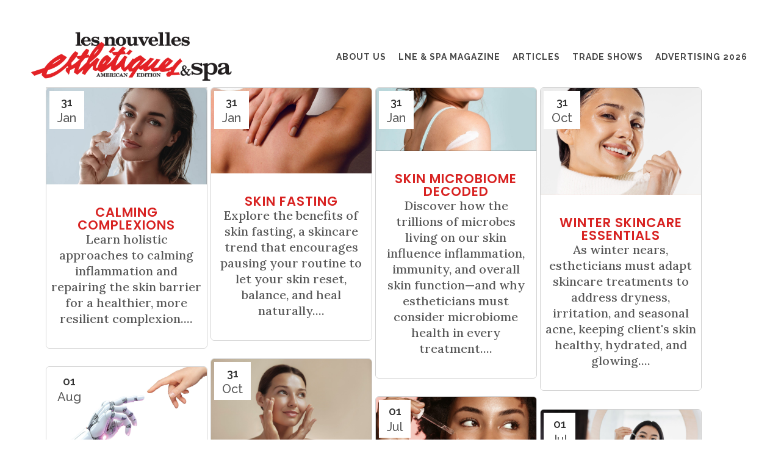

--- FILE ---
content_type: text/html; charset=UTF-8
request_url: https://lneonline.com/category/skin/page/2/
body_size: 20594
content:
<!DOCTYPE html>
<html lang="en-US">
<head>
	<meta charset="UTF-8" />
	
				<meta name="viewport" content="width=device-width,initial-scale=1,user-scalable=no">
		            <link rel="shortcut icon" type="image/x-icon" href="https://lneonline.com/wp-content/uploads/2019/03/Main-lne-logo.jpg">
            <link rel="apple-touch-icon" href="https://lneonline.com/wp-content/uploads/2019/03/Main-lne-logo.jpg"/>
        
	<link rel="profile" href="http://gmpg.org/xfn/11" />
	<link rel="pingback" href="https://lneonline.com/xmlrpc.php" />

	<meta name='robots' content='index, follow, max-image-preview:large, max-snippet:-1, max-video-preview:-1' />
	<style>img:is([sizes="auto" i], [sizes^="auto," i]) { contain-intrinsic-size: 3000px 1500px }</style>
	
	<!-- This site is optimized with the Yoast SEO plugin v26.3 - https://yoast.com/wordpress/plugins/seo/ -->
	<title>Skin Archives - Page 2 of 12 - Les Nouvelles Esthétiques &amp; Spa</title>
	<link rel="canonical" href="https://lneonline.com/category/skin/page/2/" />
	<link rel="prev" href="https://lneonline.com/category/skin/" />
	<link rel="next" href="https://lneonline.com/category/skin/page/3/" />
	<meta property="og:locale" content="en_US" />
	<meta property="og:type" content="article" />
	<meta property="og:title" content="Skin Archives - Page 2 of 12 - Les Nouvelles Esthétiques &amp; Spa" />
	<meta property="og:url" content="https://lneonline.com/category/skin/" />
	<meta property="og:site_name" content="Les Nouvelles Esthétiques &amp; Spa" />
	<meta name="twitter:card" content="summary_large_image" />
	<script type="application/ld+json" class="yoast-schema-graph">{"@context":"https://schema.org","@graph":[{"@type":"CollectionPage","@id":"https://lneonline.com/category/skin/","url":"https://lneonline.com/category/skin/page/2/","name":"Skin Archives - Page 2 of 12 - Les Nouvelles Esthétiques &amp; Spa","isPartOf":{"@id":"https://lneonline.com/#website"},"primaryImageOfPage":{"@id":"https://lneonline.com/category/skin/page/2/#primaryimage"},"image":{"@id":"https://lneonline.com/category/skin/page/2/#primaryimage"},"thumbnailUrl":"https://lneonline.com/wp-content/uploads/2025/01/Feb_2025_Web_Resize3-1.jpg","breadcrumb":{"@id":"https://lneonline.com/category/skin/page/2/#breadcrumb"},"inLanguage":"en-US"},{"@type":"ImageObject","inLanguage":"en-US","@id":"https://lneonline.com/category/skin/page/2/#primaryimage","url":"https://lneonline.com/wp-content/uploads/2025/01/Feb_2025_Web_Resize3-1.jpg","contentUrl":"https://lneonline.com/wp-content/uploads/2025/01/Feb_2025_Web_Resize3-1.jpg","width":2292,"height":1378},{"@type":"BreadcrumbList","@id":"https://lneonline.com/category/skin/page/2/#breadcrumb","itemListElement":[{"@type":"ListItem","position":1,"name":"Home","item":"https://lneonline.com/"},{"@type":"ListItem","position":2,"name":"Skin"}]},{"@type":"WebSite","@id":"https://lneonline.com/#website","url":"https://lneonline.com/","name":"Les Nouvelles Esthétiques &amp; Spa","description":"Skin Care &amp; Spa Magazine","potentialAction":[{"@type":"SearchAction","target":{"@type":"EntryPoint","urlTemplate":"https://lneonline.com/?s={search_term_string}"},"query-input":{"@type":"PropertyValueSpecification","valueRequired":true,"valueName":"search_term_string"}}],"inLanguage":"en-US"}]}</script>
	<!-- / Yoast SEO plugin. -->


<link rel='dns-prefetch' href='//fonts.googleapis.com' />
<link rel="alternate" type="application/rss+xml" title="Les Nouvelles Esthétiques &amp; Spa &raquo; Feed" href="https://lneonline.com/feed/" />
<link rel="alternate" type="application/rss+xml" title="Les Nouvelles Esthétiques &amp; Spa &raquo; Comments Feed" href="https://lneonline.com/comments/feed/" />
<link rel="alternate" type="application/rss+xml" title="Les Nouvelles Esthétiques &amp; Spa &raquo; Skin Category Feed" href="https://lneonline.com/category/skin/feed/" />
<script type="text/javascript">
/* <![CDATA[ */
window._wpemojiSettings = {"baseUrl":"https:\/\/s.w.org\/images\/core\/emoji\/16.0.1\/72x72\/","ext":".png","svgUrl":"https:\/\/s.w.org\/images\/core\/emoji\/16.0.1\/svg\/","svgExt":".svg","source":{"concatemoji":"https:\/\/lneonline.com\/wp-includes\/js\/wp-emoji-release.min.js?ver=6.8.3"}};
/*! This file is auto-generated */
!function(s,n){var o,i,e;function c(e){try{var t={supportTests:e,timestamp:(new Date).valueOf()};sessionStorage.setItem(o,JSON.stringify(t))}catch(e){}}function p(e,t,n){e.clearRect(0,0,e.canvas.width,e.canvas.height),e.fillText(t,0,0);var t=new Uint32Array(e.getImageData(0,0,e.canvas.width,e.canvas.height).data),a=(e.clearRect(0,0,e.canvas.width,e.canvas.height),e.fillText(n,0,0),new Uint32Array(e.getImageData(0,0,e.canvas.width,e.canvas.height).data));return t.every(function(e,t){return e===a[t]})}function u(e,t){e.clearRect(0,0,e.canvas.width,e.canvas.height),e.fillText(t,0,0);for(var n=e.getImageData(16,16,1,1),a=0;a<n.data.length;a++)if(0!==n.data[a])return!1;return!0}function f(e,t,n,a){switch(t){case"flag":return n(e,"\ud83c\udff3\ufe0f\u200d\u26a7\ufe0f","\ud83c\udff3\ufe0f\u200b\u26a7\ufe0f")?!1:!n(e,"\ud83c\udde8\ud83c\uddf6","\ud83c\udde8\u200b\ud83c\uddf6")&&!n(e,"\ud83c\udff4\udb40\udc67\udb40\udc62\udb40\udc65\udb40\udc6e\udb40\udc67\udb40\udc7f","\ud83c\udff4\u200b\udb40\udc67\u200b\udb40\udc62\u200b\udb40\udc65\u200b\udb40\udc6e\u200b\udb40\udc67\u200b\udb40\udc7f");case"emoji":return!a(e,"\ud83e\udedf")}return!1}function g(e,t,n,a){var r="undefined"!=typeof WorkerGlobalScope&&self instanceof WorkerGlobalScope?new OffscreenCanvas(300,150):s.createElement("canvas"),o=r.getContext("2d",{willReadFrequently:!0}),i=(o.textBaseline="top",o.font="600 32px Arial",{});return e.forEach(function(e){i[e]=t(o,e,n,a)}),i}function t(e){var t=s.createElement("script");t.src=e,t.defer=!0,s.head.appendChild(t)}"undefined"!=typeof Promise&&(o="wpEmojiSettingsSupports",i=["flag","emoji"],n.supports={everything:!0,everythingExceptFlag:!0},e=new Promise(function(e){s.addEventListener("DOMContentLoaded",e,{once:!0})}),new Promise(function(t){var n=function(){try{var e=JSON.parse(sessionStorage.getItem(o));if("object"==typeof e&&"number"==typeof e.timestamp&&(new Date).valueOf()<e.timestamp+604800&&"object"==typeof e.supportTests)return e.supportTests}catch(e){}return null}();if(!n){if("undefined"!=typeof Worker&&"undefined"!=typeof OffscreenCanvas&&"undefined"!=typeof URL&&URL.createObjectURL&&"undefined"!=typeof Blob)try{var e="postMessage("+g.toString()+"("+[JSON.stringify(i),f.toString(),p.toString(),u.toString()].join(",")+"));",a=new Blob([e],{type:"text/javascript"}),r=new Worker(URL.createObjectURL(a),{name:"wpTestEmojiSupports"});return void(r.onmessage=function(e){c(n=e.data),r.terminate(),t(n)})}catch(e){}c(n=g(i,f,p,u))}t(n)}).then(function(e){for(var t in e)n.supports[t]=e[t],n.supports.everything=n.supports.everything&&n.supports[t],"flag"!==t&&(n.supports.everythingExceptFlag=n.supports.everythingExceptFlag&&n.supports[t]);n.supports.everythingExceptFlag=n.supports.everythingExceptFlag&&!n.supports.flag,n.DOMReady=!1,n.readyCallback=function(){n.DOMReady=!0}}).then(function(){return e}).then(function(){var e;n.supports.everything||(n.readyCallback(),(e=n.source||{}).concatemoji?t(e.concatemoji):e.wpemoji&&e.twemoji&&(t(e.twemoji),t(e.wpemoji)))}))}((window,document),window._wpemojiSettings);
/* ]]> */
</script>
<link rel='stylesheet' id='sbi_styles-css' href='https://lneonline.com/wp-content/plugins/instagram-feed/css/sbi-styles.min.css?ver=6.9.1' type='text/css' media='all' />
<style id='wp-emoji-styles-inline-css' type='text/css'>

	img.wp-smiley, img.emoji {
		display: inline !important;
		border: none !important;
		box-shadow: none !important;
		height: 1em !important;
		width: 1em !important;
		margin: 0 0.07em !important;
		vertical-align: -0.1em !important;
		background: none !important;
		padding: 0 !important;
	}
</style>
<link rel='stylesheet' id='wp-block-library-css' href='https://lneonline.com/wp-includes/css/dist/block-library/style.min.css?ver=6.8.3' type='text/css' media='all' />
<style id='classic-theme-styles-inline-css' type='text/css'>
/*! This file is auto-generated */
.wp-block-button__link{color:#fff;background-color:#32373c;border-radius:9999px;box-shadow:none;text-decoration:none;padding:calc(.667em + 2px) calc(1.333em + 2px);font-size:1.125em}.wp-block-file__button{background:#32373c;color:#fff;text-decoration:none}
</style>
<link rel='stylesheet' id='wp-components-css' href='https://lneonline.com/wp-includes/css/dist/components/style.min.css?ver=6.8.3' type='text/css' media='all' />
<link rel='stylesheet' id='wp-preferences-css' href='https://lneonline.com/wp-includes/css/dist/preferences/style.min.css?ver=6.8.3' type='text/css' media='all' />
<link rel='stylesheet' id='wp-block-editor-css' href='https://lneonline.com/wp-includes/css/dist/block-editor/style.min.css?ver=6.8.3' type='text/css' media='all' />
<link rel='stylesheet' id='popup-maker-block-library-style-css' href='https://lneonline.com/wp-content/plugins/popup-maker/dist/packages/block-library-style.css?ver=dbea705cfafe089d65f1' type='text/css' media='all' />
<link rel='stylesheet' id='mpp_gutenberg-css' href='https://lneonline.com/wp-content/plugins/metronet-profile-picture/dist/blocks.style.build.css?ver=2.6.3' type='text/css' media='all' />
<style id='global-styles-inline-css' type='text/css'>
:root{--wp--preset--aspect-ratio--square: 1;--wp--preset--aspect-ratio--4-3: 4/3;--wp--preset--aspect-ratio--3-4: 3/4;--wp--preset--aspect-ratio--3-2: 3/2;--wp--preset--aspect-ratio--2-3: 2/3;--wp--preset--aspect-ratio--16-9: 16/9;--wp--preset--aspect-ratio--9-16: 9/16;--wp--preset--color--black: #000000;--wp--preset--color--cyan-bluish-gray: #abb8c3;--wp--preset--color--white: #ffffff;--wp--preset--color--pale-pink: #f78da7;--wp--preset--color--vivid-red: #cf2e2e;--wp--preset--color--luminous-vivid-orange: #ff6900;--wp--preset--color--luminous-vivid-amber: #fcb900;--wp--preset--color--light-green-cyan: #7bdcb5;--wp--preset--color--vivid-green-cyan: #00d084;--wp--preset--color--pale-cyan-blue: #8ed1fc;--wp--preset--color--vivid-cyan-blue: #0693e3;--wp--preset--color--vivid-purple: #9b51e0;--wp--preset--gradient--vivid-cyan-blue-to-vivid-purple: linear-gradient(135deg,rgba(6,147,227,1) 0%,rgb(155,81,224) 100%);--wp--preset--gradient--light-green-cyan-to-vivid-green-cyan: linear-gradient(135deg,rgb(122,220,180) 0%,rgb(0,208,130) 100%);--wp--preset--gradient--luminous-vivid-amber-to-luminous-vivid-orange: linear-gradient(135deg,rgba(252,185,0,1) 0%,rgba(255,105,0,1) 100%);--wp--preset--gradient--luminous-vivid-orange-to-vivid-red: linear-gradient(135deg,rgba(255,105,0,1) 0%,rgb(207,46,46) 100%);--wp--preset--gradient--very-light-gray-to-cyan-bluish-gray: linear-gradient(135deg,rgb(238,238,238) 0%,rgb(169,184,195) 100%);--wp--preset--gradient--cool-to-warm-spectrum: linear-gradient(135deg,rgb(74,234,220) 0%,rgb(151,120,209) 20%,rgb(207,42,186) 40%,rgb(238,44,130) 60%,rgb(251,105,98) 80%,rgb(254,248,76) 100%);--wp--preset--gradient--blush-light-purple: linear-gradient(135deg,rgb(255,206,236) 0%,rgb(152,150,240) 100%);--wp--preset--gradient--blush-bordeaux: linear-gradient(135deg,rgb(254,205,165) 0%,rgb(254,45,45) 50%,rgb(107,0,62) 100%);--wp--preset--gradient--luminous-dusk: linear-gradient(135deg,rgb(255,203,112) 0%,rgb(199,81,192) 50%,rgb(65,88,208) 100%);--wp--preset--gradient--pale-ocean: linear-gradient(135deg,rgb(255,245,203) 0%,rgb(182,227,212) 50%,rgb(51,167,181) 100%);--wp--preset--gradient--electric-grass: linear-gradient(135deg,rgb(202,248,128) 0%,rgb(113,206,126) 100%);--wp--preset--gradient--midnight: linear-gradient(135deg,rgb(2,3,129) 0%,rgb(40,116,252) 100%);--wp--preset--font-size--small: 13px;--wp--preset--font-size--medium: 20px;--wp--preset--font-size--large: 36px;--wp--preset--font-size--x-large: 42px;--wp--preset--spacing--20: 0.44rem;--wp--preset--spacing--30: 0.67rem;--wp--preset--spacing--40: 1rem;--wp--preset--spacing--50: 1.5rem;--wp--preset--spacing--60: 2.25rem;--wp--preset--spacing--70: 3.38rem;--wp--preset--spacing--80: 5.06rem;--wp--preset--shadow--natural: 6px 6px 9px rgba(0, 0, 0, 0.2);--wp--preset--shadow--deep: 12px 12px 50px rgba(0, 0, 0, 0.4);--wp--preset--shadow--sharp: 6px 6px 0px rgba(0, 0, 0, 0.2);--wp--preset--shadow--outlined: 6px 6px 0px -3px rgba(255, 255, 255, 1), 6px 6px rgba(0, 0, 0, 1);--wp--preset--shadow--crisp: 6px 6px 0px rgba(0, 0, 0, 1);}:where(.is-layout-flex){gap: 0.5em;}:where(.is-layout-grid){gap: 0.5em;}body .is-layout-flex{display: flex;}.is-layout-flex{flex-wrap: wrap;align-items: center;}.is-layout-flex > :is(*, div){margin: 0;}body .is-layout-grid{display: grid;}.is-layout-grid > :is(*, div){margin: 0;}:where(.wp-block-columns.is-layout-flex){gap: 2em;}:where(.wp-block-columns.is-layout-grid){gap: 2em;}:where(.wp-block-post-template.is-layout-flex){gap: 1.25em;}:where(.wp-block-post-template.is-layout-grid){gap: 1.25em;}.has-black-color{color: var(--wp--preset--color--black) !important;}.has-cyan-bluish-gray-color{color: var(--wp--preset--color--cyan-bluish-gray) !important;}.has-white-color{color: var(--wp--preset--color--white) !important;}.has-pale-pink-color{color: var(--wp--preset--color--pale-pink) !important;}.has-vivid-red-color{color: var(--wp--preset--color--vivid-red) !important;}.has-luminous-vivid-orange-color{color: var(--wp--preset--color--luminous-vivid-orange) !important;}.has-luminous-vivid-amber-color{color: var(--wp--preset--color--luminous-vivid-amber) !important;}.has-light-green-cyan-color{color: var(--wp--preset--color--light-green-cyan) !important;}.has-vivid-green-cyan-color{color: var(--wp--preset--color--vivid-green-cyan) !important;}.has-pale-cyan-blue-color{color: var(--wp--preset--color--pale-cyan-blue) !important;}.has-vivid-cyan-blue-color{color: var(--wp--preset--color--vivid-cyan-blue) !important;}.has-vivid-purple-color{color: var(--wp--preset--color--vivid-purple) !important;}.has-black-background-color{background-color: var(--wp--preset--color--black) !important;}.has-cyan-bluish-gray-background-color{background-color: var(--wp--preset--color--cyan-bluish-gray) !important;}.has-white-background-color{background-color: var(--wp--preset--color--white) !important;}.has-pale-pink-background-color{background-color: var(--wp--preset--color--pale-pink) !important;}.has-vivid-red-background-color{background-color: var(--wp--preset--color--vivid-red) !important;}.has-luminous-vivid-orange-background-color{background-color: var(--wp--preset--color--luminous-vivid-orange) !important;}.has-luminous-vivid-amber-background-color{background-color: var(--wp--preset--color--luminous-vivid-amber) !important;}.has-light-green-cyan-background-color{background-color: var(--wp--preset--color--light-green-cyan) !important;}.has-vivid-green-cyan-background-color{background-color: var(--wp--preset--color--vivid-green-cyan) !important;}.has-pale-cyan-blue-background-color{background-color: var(--wp--preset--color--pale-cyan-blue) !important;}.has-vivid-cyan-blue-background-color{background-color: var(--wp--preset--color--vivid-cyan-blue) !important;}.has-vivid-purple-background-color{background-color: var(--wp--preset--color--vivid-purple) !important;}.has-black-border-color{border-color: var(--wp--preset--color--black) !important;}.has-cyan-bluish-gray-border-color{border-color: var(--wp--preset--color--cyan-bluish-gray) !important;}.has-white-border-color{border-color: var(--wp--preset--color--white) !important;}.has-pale-pink-border-color{border-color: var(--wp--preset--color--pale-pink) !important;}.has-vivid-red-border-color{border-color: var(--wp--preset--color--vivid-red) !important;}.has-luminous-vivid-orange-border-color{border-color: var(--wp--preset--color--luminous-vivid-orange) !important;}.has-luminous-vivid-amber-border-color{border-color: var(--wp--preset--color--luminous-vivid-amber) !important;}.has-light-green-cyan-border-color{border-color: var(--wp--preset--color--light-green-cyan) !important;}.has-vivid-green-cyan-border-color{border-color: var(--wp--preset--color--vivid-green-cyan) !important;}.has-pale-cyan-blue-border-color{border-color: var(--wp--preset--color--pale-cyan-blue) !important;}.has-vivid-cyan-blue-border-color{border-color: var(--wp--preset--color--vivid-cyan-blue) !important;}.has-vivid-purple-border-color{border-color: var(--wp--preset--color--vivid-purple) !important;}.has-vivid-cyan-blue-to-vivid-purple-gradient-background{background: var(--wp--preset--gradient--vivid-cyan-blue-to-vivid-purple) !important;}.has-light-green-cyan-to-vivid-green-cyan-gradient-background{background: var(--wp--preset--gradient--light-green-cyan-to-vivid-green-cyan) !important;}.has-luminous-vivid-amber-to-luminous-vivid-orange-gradient-background{background: var(--wp--preset--gradient--luminous-vivid-amber-to-luminous-vivid-orange) !important;}.has-luminous-vivid-orange-to-vivid-red-gradient-background{background: var(--wp--preset--gradient--luminous-vivid-orange-to-vivid-red) !important;}.has-very-light-gray-to-cyan-bluish-gray-gradient-background{background: var(--wp--preset--gradient--very-light-gray-to-cyan-bluish-gray) !important;}.has-cool-to-warm-spectrum-gradient-background{background: var(--wp--preset--gradient--cool-to-warm-spectrum) !important;}.has-blush-light-purple-gradient-background{background: var(--wp--preset--gradient--blush-light-purple) !important;}.has-blush-bordeaux-gradient-background{background: var(--wp--preset--gradient--blush-bordeaux) !important;}.has-luminous-dusk-gradient-background{background: var(--wp--preset--gradient--luminous-dusk) !important;}.has-pale-ocean-gradient-background{background: var(--wp--preset--gradient--pale-ocean) !important;}.has-electric-grass-gradient-background{background: var(--wp--preset--gradient--electric-grass) !important;}.has-midnight-gradient-background{background: var(--wp--preset--gradient--midnight) !important;}.has-small-font-size{font-size: var(--wp--preset--font-size--small) !important;}.has-medium-font-size{font-size: var(--wp--preset--font-size--medium) !important;}.has-large-font-size{font-size: var(--wp--preset--font-size--large) !important;}.has-x-large-font-size{font-size: var(--wp--preset--font-size--x-large) !important;}
:where(.wp-block-post-template.is-layout-flex){gap: 1.25em;}:where(.wp-block-post-template.is-layout-grid){gap: 1.25em;}
:where(.wp-block-columns.is-layout-flex){gap: 2em;}:where(.wp-block-columns.is-layout-grid){gap: 2em;}
:root :where(.wp-block-pullquote){font-size: 1.5em;line-height: 1.6;}
</style>
<link rel='stylesheet' id='contact-form-7-css' href='https://lneonline.com/wp-content/plugins/contact-form-7/includes/css/styles.css?ver=6.1.3' type='text/css' media='all' />
<link rel='stylesheet' id='mediaelement-css' href='https://lneonline.com/wp-includes/js/mediaelement/mediaelementplayer-legacy.min.css?ver=4.2.17' type='text/css' media='all' />
<link rel='stylesheet' id='wp-mediaelement-css' href='https://lneonline.com/wp-includes/js/mediaelement/wp-mediaelement.min.css?ver=6.8.3' type='text/css' media='all' />
<link rel='stylesheet' id='bridge-default-style-css' href='https://lneonline.com/wp-content/themes/lne/style.css?ver=6.8.3' type='text/css' media='all' />
<link rel='stylesheet' id='bridge-qode-font_awesome-css' href='https://lneonline.com/wp-content/themes/lne/css/font-awesome/css/font-awesome.min.css?ver=6.8.3' type='text/css' media='all' />
<link rel='stylesheet' id='bridge-qode-font_elegant-css' href='https://lneonline.com/wp-content/themes/lne/css/elegant-icons/style.min.css?ver=6.8.3' type='text/css' media='all' />
<link rel='stylesheet' id='bridge-qode-linea_icons-css' href='https://lneonline.com/wp-content/themes/lne/css/linea-icons/style.css?ver=6.8.3' type='text/css' media='all' />
<link rel='stylesheet' id='bridge-qode-dripicons-css' href='https://lneonline.com/wp-content/themes/lne/css/dripicons/dripicons.css?ver=6.8.3' type='text/css' media='all' />
<link rel='stylesheet' id='bridge-qode-kiko-css' href='https://lneonline.com/wp-content/themes/lne/css/kiko/kiko-all.css?ver=6.8.3' type='text/css' media='all' />
<link rel='stylesheet' id='bridge-qode-font_awesome_5-css' href='https://lneonline.com/wp-content/themes/lne/css/font-awesome-5/css/font-awesome-5.min.css?ver=6.8.3' type='text/css' media='all' />
<link rel='stylesheet' id='bridge-stylesheet-css' href='https://lneonline.com/wp-content/themes/lne/css/stylesheet.min.css?ver=6.8.3' type='text/css' media='all' />
<style id='bridge-stylesheet-inline-css' type='text/css'>
   .archive.disabled_footer_top .footer_top_holder, .archive.disabled_footer_bottom .footer_bottom_holder { display: none;}


</style>
<link rel='stylesheet' id='bridge-print-css' href='https://lneonline.com/wp-content/themes/lne/css/print.css?ver=6.8.3' type='text/css' media='all' />
<link rel='stylesheet' id='bridge-style-dynamic-css' href='https://lneonline.com/wp-content/themes/lne/css/style_dynamic_callback.php?ver=6.8.3' type='text/css' media='all' />
<link rel='stylesheet' id='bridge-responsive-css' href='https://lneonline.com/wp-content/themes/lne/css/responsive.min.css?ver=6.8.3' type='text/css' media='all' />
<link rel='stylesheet' id='bridge-style-dynamic-responsive-css' href='https://lneonline.com/wp-content/themes/lne/css/style_dynamic_responsive_callback.php?ver=6.8.3' type='text/css' media='all' />
<style id='bridge-style-dynamic-responsive-inline-css' type='text/css'>
.footer_top .container {
background-color: #232323!important;
}

.w-card__footer {
    display:none!important;
}

/*Woocommerce*/
.quantity.buttons_added {
    display: none !important;
}
li.description_tab.active {
    display: none !important;
}
.woocommerce.single-product.qode-product-single-tabs-on-bottom .q_tabs {
    padding-top: 0;
}
.woocommerce input[type=text]:not(.qode_search_field), .woocommerce input[type=password], .woocommerce input[type=email], .woocommerce textarea, .woocommerce-page input[type=tel], .woocommerce-page input[type=text]:not(.qode_search_field), .woocommerce-page input[type=password], .woocommerce-page input[type=email], .woocommerce-page textarea {
    border-width: 1px !important;
    border-style: solid;
    border-color: #c7c7c7;
}
.woocommerce form.checkout table.shop_table td, .woocommerce form.checkout table.shop_table th {
    text-align: left;
}
.woocommerce #payment ul.payment_methods li {
    border: 0;
}
.woocommerce.single-product.qode-product-single-tabs-on-bottom .product .images:not(.qode-add-gallery-and-zoom-support) {
    width: 50%;
}
/*End Woocommerce*/
body.post-template-default.single.single-post .q_logo img.light {
    opacity: 1 !important;
}
body.post-template-default.single.single-post nav.main_menu > ul > li > a, body.post-template-default.single.single-post .header-widget.widget_nav_menu ul.menu li a {
    color: #fff;
    font-weight: 800;
}

body.post-template-default.single.single-post header.sticky nav.main_menu > ul > li > a {
    color: #484848;
}
nav.main_menu ul li:hover {
    background: #ebebeb;
}
header.transparent .drop_down .second:not(.right) {
    left: 0;
}
/*Font Styles*/
nav.main_menu>ul>li>a:hover {
    color: #009298 !important;
    font-weight: 800;
}
ul {
    padding-bottom: 10px;
    padding-left: 20px;
}
li {
    list-style-position: initial;
}
pre {
    background: #0090b5;
    color: #fff;
    overflow: auto;
    white-space: pre-wrap;
    word-wrap: break-word;
    padding: 10px;
    margin-bottom: 15px !important;
    border-radius: 5px;
}
.home-articles.guide h2 {
    font-size: 35px;
    font-weight: bold;
}
h3 {
    font-family: "Playfair Display",sans-serif;
    font-size: 24px;
}
.kicker p {
    position: relative;
    top: -350px;
    margin-bottom: 50px;
    color: #fff;
}
.art-cat {
    border-bottom: 2px solid #000;
    font-family: "Roboto Condensed",sans-serif;
    font-size: 9px;
    font-weight: 600;
    letter-spacing: 1px;
    padding-bottom: 5px;
    text-transform: uppercase;
    top: -5px;
    position: relative;
}
.magazine-block.ed-916.jd-nov {
 background-image: url(http://www.lneonline.com/wp-content/uploads/2017/06/Top-Bar-Cover.jpg) !important;
    position: absolute;
    right: 70px;
    top: 33px;
    left: auto;
    bottom: auto;
    width: 248px;
    height: 230px;
    background-size: contain;
}
.header_top.clearfix {
    border-bottom: 1px solid #eaeaea;
    padding: 5px;
}
body > div.wrapper > div > header > div > div > div.header_top.clearfix > div.right > div > div > div > div > div > a {
    position: absolute;
    bottom: 5px;
    left: -52px;
    box-shadow: none;
    background: #000;
    color: #fff;
    font-size: 17px;
    font-weight: 900;
    padding: 5px;
    text-transform: uppercase;
    width: 102px;
    text-align: center;
}
body > div.wrapper > div > header > div > div > div.header_top.clearfix > div.right > div > div > div > div > div > a:nth-child(1) {
    bottom: 50px;
}
/*buttons*/
/*.qbutton {
    box-shadow: 0px 17px 10px -10px rgba(0,0,0,0.4) !important;
    transition: all ease-in-out 300ms !important;
}
.qbutton:hover {
box-shadow: 0px 37px 20px -20px rgba(0,0,0,0.2) !important;
transform: translate(0px, -10px) scale(1.15);
}
.guide a.qbutton.center.enlarge {
    width: 200px;
    display: block;
    margin: 15px auto 0 auto;
}
.suscriptions a.qbutton.center.enlarge {
    margin-bottom: 20px;
    border-color: #000;
    color: #000;
    border-radius: 0;
    border-width: 1px;
}
.congress a.qbutton.center.enlarge {
    display: block;
    width: inherit;
    margin-bottom: 20px;
    border-color: #fff;
    color: #fff;
    border-radius: 0;
    border-width: 1px;
}
*/
.buttons .wpb_wrapper {
    text-align: center;
}
.congress {
    width: 340px;
    height: 360px;
    left: 20px;
    top: 20px;
    background: rgba(156, 137, 230, 0.77);
    float: left;
    margin: 0;
}
.congress-text, .congress-text h3 {
    color: #fff !important;
    font-style: normal;
}
.congress .wpb_wrapper {
    padding: 0 30px;
}
.congress .wpb_wrapper .wpb_wrapper {
    padding: 0;
}
/*homepage*/
.guide-cat p {
    font-family: Anton,sans-serif;
    font-size: 25px;
    background: #000;
    color: #fff;
    width: 100px;
    margin: 0 auto;
    padding: 10px 20px;
    border-radius: 6px;
    position: relative;
    top: -95px;
    z-index: 99;
}
.inside-guide .vc_column-inner {
    max-width: 80%;
    margin: 0 auto;
}
.box-wrapper {
    box-shadow: 0 4px 8px 0 rgba(0, 0, 0, 0.2), 0 6px 20px 0 rgba(0, 0, 0, 0.19);
    border: 10px solid rgba(255, 255, 255, 0);
}
.home-articles {
    box-shadow: 0 4px 8px 0 rgba(0, 0, 0, 0.2), 0 6px 20px 0 rgba(0, 0, 0, 0.19);
    border: 10px solid rgba(255, 255, 255, 0);
    border-radius: 5px;
    -webkit-transition: transform 1s ease-in-out;
    -moz-transition: transform 1s ease-in-out;
    -ms-transition: transform 1s ease-in-out;
    -o-transition: transform 1s ease-in-out;
    transition: transform 1s ease-in-out;
}
.home-articles:hover {
    z-index: 999;
    border-color: #ccc;
-webkit-transform: scale(1.05);
    -moz-transform: scale(1.05);
    -ms-transform: scale(1.05);
    -o-transform: scale(1.05);
    transform: scale(1.05);
    -webkit-transition: transform 2s ease-in-out;
    -moz-transition: transform 2s ease-in-out;
    -ms-transition: transform 2s ease-in-out;
    -o-transition: transform 2s ease-in-out;
    transition: transform 2s ease-in-out;
}
.home-articles.guide:hover {
    border-color: #ccc;
}
.home-articles.guide {
    border-radius: 0;
}
.entire-div-link:hover{
 cursor:pointer;
}
.vc_column_container>.vc_column-inner {
padding: 0;
}
/*Home Articles Block*/
.article-wrapper .vc_column-inner {
    height: 400px;
}
.article-text-block {
    position: absolute;
    width: 100%;
    bottom: 0px;
    background: linear-gradient(-90deg, rgba(229, 177, 140, 0.69),rgba(255, 255, 255, 0.8));
    color: #000;
}
.article-text-block .wpb_wrapper {
    padding: 15px 30px;
}
/*Footer*/
.footer-scoop-wrapper {
    border: 1px solid #dadada;
    padding: 0px 30px 35px 30px;
    margin: 40px auto 0 auto;
    max-width: 940px;
}

.footer-scoop-wrapper h3 {
    line-height: 23px;
    padding: 16px 13px 10px;
    font-size: 35px;
    text-transform: uppercase;
    position: relative;
    top: -24px;
    background: -webkit-linear-gradient(#ffffff 0%,#ffffff ,rgb(255 255 255)) !important;
    background: linear-gradient(to bottom, #ffffff 0%,#ffffff ,rgb(255 255 255)) !important;
    display: inline-block;
    font-style: normal;
border: 1px solid #fff;
}
.footer-scoop-wrapper p {
    line-height: 26px;
    max-width: 400px;
    margin: 0 auto;
    padding-bottom: 20px;
}
.links-wrapper {
    color: #666;
    font-family: Amiri,sans-serif;
    font-size: 21px;
    line-height: 18px;
    text-decoration: none;
}
.links-wrapper a {
    padding: 0 15px;
    color: #201c1d;
    font-weight: bold;
}
.links-wrapper a:hover {
    color: #565656;
}
.disclaimer {
    color: #fff;
    max-width: 660px;
    margin: 25px auto 0;
    line-height: 16px;
    font-weight: 500;
    font-size: 13px;
    padding: 0 20px;
}
.footer_inner.clearfix {
    background: -webkit-linear-gradient(#ffffff 0%,#ffffff,rgb(255 255 255));
    background: linear-gradient(to bottom, #ffffff 0%,#ffffff,rgb(255 255 255));
}
.footer_bottom .textwidget.custom-html-widget img {
    max-width: 350px;
}
footer a.qbutton.center.enlarge:hover {
    background: transparent;
}
/*Articles Posts - Blog*/
/*.post-template-default .latest_post_holder>ul>li {
display: inline-grid;
width: 49%;
}*/
span.menu_recent_post_text {
    display: none;
}
.widget.widget_latest_posts_menu {
    margin-bottom: 0;
}
.flexslider.widget_flexslider h3 {
    text-align: center;
}
.latest_post_holder ul {
    overflow: scroll;
    overflow-x: hidden;
    height: 30em;
}
.single_top_part_holder {
    padding-top: 10px;
}
.blog_holder.single_image_title_post article .post_category a {
    border: 1px solid #fff;
    padding: 3px 13px;
    border-radius: 15px;
}
.blog_holder.single_image_title_post article h1 {
    font-family: 'Poppins', sans-serif;
}
.post_image {
    max-height: 650px;
    overflow: hidden;
}
span.post_category {
    color: white;
}
.itp_post_text {
    max-width: 1200px;
    display: block;
    margin: 0 auto;
}
.post_info .date.entry_date.updated, .post_info .vertical_separator {
    display: none;
}
span.author_email {
    display: none !important;
}
/*.post-template-default .wpb_column.vc_column_container.vc_col-sm-12 p.p1 {
    padding: 0 50px 20px;
}*/
.post-template-default .wpb_column.vc_column_container.vc_col-sm-8 {
    padding: 20px 50px 0;
}
.post-template-default  .wpb_column.vc_column_container.vc_col-sm-4 {
    background-color: #f2f2f2;
    margin-top: 20px;
    right: 15px;
}
.post-template-default .latest_post_image img {
    border-radius: 50px;
}
.wpb_widgetised_column .widget li:last-child, .wpb_widgetised_column .widget.qode_latest_posts_widget li {
    padding-bottom: 10px;
    border-bottom: 1px solid #dadada;
}
.single_top_part_inner .grid_section {
    background: transparent !important;
}
.wpb_widgetised_column.wpb_content_element {
    background-color: #fff;
    border: 20px solid #fff;
}
.grid_section {
    background: #fff;
    position: relative;
    z-index: 99;
}
/*Scrolling Bar*/
div.latest_post_holder ul::-webkit-scrollbar {
    -webkit-appearance: none !important;
    width: 7px !important;
    background: #fff;
}
div.latest_post_holder ul::-webkit-scrollbar-thumb {
    border-radius: 4px;
    background: rgba(0,0,0,.5) !important;
    box-shadow: 0 0 1px rgba(255,255,255,.5);
    -webkit-box-shadow: 0 0 1px rgba(255,255,255,.5) !important;
}
/*Article Stream
.blog .container {
    background-color: #f4f4f4 !important;
}*/
.blog_holder.blog_masonry_date_in_image article .post_text h5 {
    margin: 0;
}
.blog_holder.blog_masonry_date_in_image article .post_text_inner .post_info {
    display: none;
}
.blog_holder.masonry .blog_holder_grid_sizer, .blog_holder.masonry article {
    border: 1px solid #d1d1d1;
    border-radius: 6px;
    margin: -1px;
    overflow: hidden;
}
.blog .post_image {
    border-radius: 10px 10px 0px 0px;
    padding: 1px;
}
.blog .post_text_inner {
    padding: 5px !important;
}
.blog p.post_excerpt {
    text-align: left;
color: #676767;
}
span.post_category > a:nth-child(3) {
    display: none;
}
/*Social Share*/
.social_share_list_holder ul li {
    display: block;
    margin-right: 0;
    padding: 10px 9px 10px 20px;
    text-align: left;
}
.social_share_list_holder ul {
    position: fixed;
    left: 0;
    top: 36%;
    padding-left: 0;
}
.social_share_list_holder ul li i {
    color: #fff;
    font-size: 25px;
}
li.facebook_share {
    background-color: #3b5998;
    border-top-right-radius: 30px;
}
li.twitter_share {
    background-color: #0084b4;
}
li.google_share {
    background-color: #d34836;
}
li.linkedin_share {
    background-color: #0077B5;
}
li.tumblr_share {
    background-color: #34526F;
}
li.pinterest_share {
    background-color: #C92228;
    border-bottom-right-radius: 30px;
}
/*Responsive Design*/
@media only screen and (min-width: 1700px) {
.guide-cat p {
top: -120px;
}
}
@media only screen and (min-width: 1200px) {
.post-template-default img.attachment-full.size-full.wp-post-image {
    top: -100px;
}
}
@media only screen and (min-width: 1001px) {
.blog .container_inner.default_template_holder.clearfix {
    width: 96%;
max-width: 1920px;
    padding: 1%;
margin: 0 auto;
}
   .blog_holder.masonry .blog_holder_grid_sizer, .blog_holder.masonry article {
    width: 23.9% !important;
    margin: 0 -15px 30px;
} 
.blog_holder.masonry.blog_masonry_date_in_image.qodef-zoom.masonry_infinite_scroll {
    left: 16px;
}
body.post-template-default .post_image {
    margin-top: -145px;
}
}
@media only screen and (min-width: 768px) { 
.blog_holder.single_image_title_post article h1 {
    font-size: 60px;
}
.blog_holder.single_image_title_post article .post_category, .blog_holder.single_image_title_post article .post_info {
    font-size: 14px;
}
.mobile {
    display: none;
}
}
@media only screen and (max-width: 1300px) {
.guide-cat p {
top: -80px;
}
}
@media only screen and (max-width: 1275px) {
.itp_post_text {
    margin: 0 30px;
}
}
@media only screen and (max-width: 1000px) {
.home-articles {
    width: 100% !important;
}
.post-template-default .wpb_column.vc_column_container.vc_col-sm-8 {
    padding: 20px 20px 0;
}
.guide-cat p {
top: -115px;
}
}
@media only screen and (max-width: 1000px) and (min-width: 768px) { 
.suscriptions .wpb_column.vc_column_container.vc_col-sm-3 {
    width: 50%;
}
}
@media only screen and (max-width: 768px) {
h2, h3 {
    font-size: 20px !important;
}
.congress {
    width: 100%;
    height: 100% ;
    left: 0;
    top: 0;
}
.vc_row.wpb_row.section.vc_row-fluid.responsive-pad {
    padding: 5% !important;
}
.links-wrapper a {
    width: 40%;
    position: relative;
    display: inline-block;
    padding: 10px;
}
.post-template-default .wpb_column.vc_column_container.vc_col-sm-12 p.p1 {
    padding-left: 20px;
    padding-right: 20px;
}
.post-template-default .wpb_column.vc_column_container.vc_col-sm-4 {
    right: 0px;
}
.guide-cat p {
top: -95px;
}
.desktop {
display: none;
}
}
@media only screen and (max-width: 600px) {
.guide-cat p {
top: -80px;
}
}
@media only screen and (max-width: 400px) {
.guide-cat p {
top: -60px;
}
}
.side_menu_button>a {
    font-size: 20px;
}
@media only screen and (max-width: 1300px) and (min-width: 1000px)  {
body.post-template-default nav.main_menu.drop_down.right {
    width: auto;
}
nav.main_menu.drop_down.right {
    width: 100%;
}
nav.main_menu.drop_down.right ul {
    float: right;
}
li#nav-menu-item-13190 {
    display: none;
}
}
/*Pop ups*/
.wpcf7 form.wpcf7-form p {
    display: inline;
}
input.wpcf7-form-control.wpcf7-text {
    border-style: outset;
    border-width: 1px;
    width: 79%;
    display: inline-block;
}
select.wpcf7-form-control.wpcf7-select {
    border-style: outset;
    border-width: 1px;
    width: 19%;
    display: inline-block;
}
input.wpcf7-form-control.wpcf7-submit {
    margin-top: 10px;
    background: #00a7b3 !important;
    border-color: #fff !important;
}
#pum_popup_title_12941 {
    display: none;
}
.post-password-form input[type=password] {
border: 1px solid rgb(224, 224, 224);
}
.post-password-form p {
    margin-bottom: 20px;
    text-align: left;
}
ul.woocommerce-error {
    color: red !important;
}
.latest_post_two_excerpt::after {
    content: "...";
}
.latest_post_two_excerpt:after {
    content: "...";
}
.main_menu.drop_down.right {
    width: auto !important;
}
nav.main_menu > ul > li > a {
    padding: 0 10px;
}
.woocommerce-password-strength.bad, .woocommerce-password-hint {
    display: none;
}
.shipping, .cart-subtotal {
    display: none;
}
fieldset#wc-authorize-net-cim-credit-card-credit-card-form {
    margin-top: 20px;
}
.woocommerce #payment ul.payment_methods li label img {
    margin-bottom: 10px;
    padding: 0px 20px;
}
.woocommerce #payment {
    margin-top: 0;
}
.woocommerce-checkout table.shop_table {
    margin-bottom: 0;
}
.ihc-ap-wrap > h2:nth-child(3) {
    margin-top: 35px;
}
/*Estetician Edith
@media only screen and (min-width: 1000px) {
.content.content_top_margin_none {
    margin-top: 0px !important;
}
}
@media only screen and (max-width: 1000px) {
.content.content_top_margin_none {
    margin-top: 134px !important;
}
}*/

@media screen and (min-width: 1001px) {
   .q_logo img {
 display:block !important;
}
}

.w-footer {
display: none !important;
}

.mgz-date {
font-size:18px!important;}

.widget.widget_nav_menu {
background:none!important;
}

@media screen and (min-width: 1001px) {
    .h-magazine a.qbutton { 
        width: 25%!important;
top: 35px!important;
padding-left: 15px!important;
    padding-right: 47px!important;
}
}
</style>
<link rel='stylesheet' id='js_composer_front-css' href='https://lneonline.com/wp-content/plugins/js_composer/assets/css/js_composer.min.css?ver=8.7.1' type='text/css' media='all' />
<link rel='stylesheet' id='bridge-style-handle-google-fonts-css' href='https://fonts.googleapis.com/css?family=Raleway%3A100%2C200%2C300%2C400%2C500%2C600%2C700%2C800%2C900%2C100italic%2C300italic%2C400italic%2C700italic%7CMontserrat%3A100%2C200%2C300%2C400%2C500%2C600%2C700%2C800%2C900%2C100italic%2C300italic%2C400italic%2C700italic%7CLora%3A100%2C200%2C300%2C400%2C500%2C600%2C700%2C800%2C900%2C100italic%2C300italic%2C400italic%2C700italic%7CPoppins%3A100%2C200%2C300%2C400%2C500%2C600%2C700%2C800%2C900%2C100italic%2C300italic%2C400italic%2C700italic%7CRaleway%3A100%2C200%2C300%2C400%2C500%2C600%2C700%2C800%2C900%2C100italic%2C300italic%2C400italic%2C700italic&#038;subset=latin%2Clatin-ext&#038;ver=1.0.0' type='text/css' media='all' />
<link rel='stylesheet' id='bridge-core-dashboard-style-css' href='https://lneonline.com/wp-content/plugins/bridge-core/modules/core-dashboard/assets/css/core-dashboard.min.css?ver=6.8.3' type='text/css' media='all' />
<link rel='stylesheet' id='bridge-childstyle-css' href='https://lneonline.com/wp-content/themes/lne-child/style.css?ver=6.8.3' type='text/css' media='all' />
<link rel='stylesheet' id='cf7cf-style-css' href='https://lneonline.com/wp-content/plugins/cf7-conditional-fields/style.css?ver=2.6.6' type='text/css' media='all' />
<link rel='stylesheet' id='bsf-Defaults-css' href='https://lneonline.com/wp-content/uploads/smile_fonts/Defaults/Defaults.css?ver=3.21.2' type='text/css' media='all' />
<link rel='stylesheet' id='ultimate-vc-addons-style-min-css' href='https://lneonline.com/wp-content/plugins/Ultimate_VC_Addons/assets/min-css/ultimate.min.css?ver=3.21.2' type='text/css' media='all' />
<script type="text/javascript" src="https://lneonline.com/wp-includes/js/jquery/jquery.min.js?ver=3.7.1" id="jquery-core-js"></script>
<script type="text/javascript" src="https://lneonline.com/wp-includes/js/jquery/jquery-migrate.min.js?ver=3.4.1" id="jquery-migrate-js"></script>
<script type="text/javascript" src="https://lneonline.com/wp-includes/js/jquery/ui/core.min.js?ver=1.13.3" id="jquery-ui-core-js"></script>
<script type="text/javascript" src="https://lneonline.com/wp-content/plugins/Ultimate_VC_Addons/assets/min-js/ultimate.min.js?ver=3.21.2" id="ultimate-vc-addons-script-js"></script>
<script type="text/javascript" src="https://lneonline.com/wp-content/plugins/Ultimate_VC_Addons/assets/min-js/ultimate_bg.min.js?ver=3.21.2" id="ultimate-vc-addons-row-bg-js"></script>
<script></script><link rel="https://api.w.org/" href="https://lneonline.com/wp-json/" /><link rel="alternate" title="JSON" type="application/json" href="https://lneonline.com/wp-json/wp/v2/categories/23" /><link rel="EditURI" type="application/rsd+xml" title="RSD" href="https://lneonline.com/xmlrpc.php?rsd" />
<meta name="generator" content="WordPress 6.8.3" />
<style>.mc4wp-checkbox-contact-form-7{clear:both;width:auto;display:block;position:static}.mc4wp-checkbox-contact-form-7 input{float:none;vertical-align:middle;-webkit-appearance:checkbox;width:auto;max-width:21px;margin:0 6px 0 0;padding:0;position:static;display:inline-block!important}.mc4wp-checkbox-contact-form-7 label{float:none;cursor:pointer;width:auto;margin:0 0 16px;display:block;position:static}</style><!-- Instagram Feed CSS -->
<style type="text/css">
.sbi_no_avatar .sbi_header_img {
    background: #e52227;
}
#sb_instagram #sbi_load .sbi_load_btn, #sb_instagram .sbi_follow_btn a {
    border-radius: 0;
    margin-top: 15px;
    padding: 10px 30px;
    font-weight: 700;
}
</style>
<meta name="generator" content="Powered by WPBakery Page Builder - drag and drop page builder for WordPress."/>
<meta name="generator" content="Powered by Slider Revolution 6.7.38 - responsive, Mobile-Friendly Slider Plugin for WordPress with comfortable drag and drop interface." />
<script>function setREVStartSize(e){
			//window.requestAnimationFrame(function() {
				window.RSIW = window.RSIW===undefined ? window.innerWidth : window.RSIW;
				window.RSIH = window.RSIH===undefined ? window.innerHeight : window.RSIH;
				try {
					var pw = document.getElementById(e.c).parentNode.offsetWidth,
						newh;
					pw = pw===0 || isNaN(pw) || (e.l=="fullwidth" || e.layout=="fullwidth") ? window.RSIW : pw;
					e.tabw = e.tabw===undefined ? 0 : parseInt(e.tabw);
					e.thumbw = e.thumbw===undefined ? 0 : parseInt(e.thumbw);
					e.tabh = e.tabh===undefined ? 0 : parseInt(e.tabh);
					e.thumbh = e.thumbh===undefined ? 0 : parseInt(e.thumbh);
					e.tabhide = e.tabhide===undefined ? 0 : parseInt(e.tabhide);
					e.thumbhide = e.thumbhide===undefined ? 0 : parseInt(e.thumbhide);
					e.mh = e.mh===undefined || e.mh=="" || e.mh==="auto" ? 0 : parseInt(e.mh,0);
					if(e.layout==="fullscreen" || e.l==="fullscreen")
						newh = Math.max(e.mh,window.RSIH);
					else{
						e.gw = Array.isArray(e.gw) ? e.gw : [e.gw];
						for (var i in e.rl) if (e.gw[i]===undefined || e.gw[i]===0) e.gw[i] = e.gw[i-1];
						e.gh = e.el===undefined || e.el==="" || (Array.isArray(e.el) && e.el.length==0)? e.gh : e.el;
						e.gh = Array.isArray(e.gh) ? e.gh : [e.gh];
						for (var i in e.rl) if (e.gh[i]===undefined || e.gh[i]===0) e.gh[i] = e.gh[i-1];
											
						var nl = new Array(e.rl.length),
							ix = 0,
							sl;
						e.tabw = e.tabhide>=pw ? 0 : e.tabw;
						e.thumbw = e.thumbhide>=pw ? 0 : e.thumbw;
						e.tabh = e.tabhide>=pw ? 0 : e.tabh;
						e.thumbh = e.thumbhide>=pw ? 0 : e.thumbh;
						for (var i in e.rl) nl[i] = e.rl[i]<window.RSIW ? 0 : e.rl[i];
						sl = nl[0];
						for (var i in nl) if (sl>nl[i] && nl[i]>0) { sl = nl[i]; ix=i;}
						var m = pw>(e.gw[ix]+e.tabw+e.thumbw) ? 1 : (pw-(e.tabw+e.thumbw)) / (e.gw[ix]);
						newh =  (e.gh[ix] * m) + (e.tabh + e.thumbh);
					}
					var el = document.getElementById(e.c);
					if (el!==null && el) el.style.height = newh+"px";
					el = document.getElementById(e.c+"_wrapper");
					if (el!==null && el) {
						el.style.height = newh+"px";
						el.style.display = "block";
					}
				} catch(e){
					console.log("Failure at Presize of Slider:" + e)
				}
			//});
		  };</script>
		<style type="text/css" id="wp-custom-css">
			div#rev_slider_1_1_forcefullwidth {
    display: none;
}
.social_facebook:before, .social_twitter:before, .social_instagram:before {
    font-size: 15px;
}
/*Pop Up CSS*/
.popup-text {
    padding: 0 20px 5px;
}
.pop-img {
    background: #d1edef;
}
.pop-cl-text {
    padding: 5px;
}
.popup-text p {
    font-size: 16px;
}
.ihc-ap-top-theme-4 .ihc-user-page-details {
background-image: url(https://lneonline.com/wp-content/uploads/2021/01/PopWindow.png) !important;
background-size: contain;
background-repeat: no-repeat;
}
/*Pop Up CSS*/
/* Disabled CSS
.vc_row.wpb_row.section.vc_row-fluid.top-slider {
    display: none;
}*/
/*2024 Footer CSS*/
footer {
	padding-top: 25px;
}
footer p, body footer {
    font-size: 14px;
    line-height: 20px;
}
.column1.footer_col1 div#text-3 {
    text-align: justify;
}
.column1.footer_col1 img.image {
    max-width: 90%;
    margin: auto;
    display: block;
}
@media screen and (min-width: 1400px) {
footer .container_inner {
    width: 1400px;
}
}
.single_bottom_part_right {
    display: none;
}
.content_bottom {
    display: none;
}
@media screen and (max-width: 600px) {
.vc_column_container>.vc_column-inner {
    padding-left: 0;
    padding-right: 0;
}
	.column1.footer_col1 div#text-3 {
    padding: 0 15px;
}
	div#media_image-2 {
    margin-bottom: 0 !important;
}
	.column4.footer_col4 .textwidget {
    padding-left: 20px;
}
}
p.news-disclaimer {
    font-size: 10px;
    line-height: 13px !important;
    display: block !important;
    margin-bottom: 0 !important;
    margin-top: 15px;
}
h1 a, h2 a, h3 a, h4 a, h5 a, h6 a {
color: #d82322
}
.vc_row.wpb_row.section.vc_row-fluid.vc_custom_1709293621435.grid_section {
    display: none;
}

.w-footer {
display: none !important;
}

.header_top.clearfix {
	border-bottom: 0px
}

.header_top .right .inner > div:first-child, .header_top .right .inner > div, .header_top .left .inner > div:last-child, .header_top .left .inner > div {
	display:none
}		</style>
		<noscript><style> .wpb_animate_when_almost_visible { opacity: 1; }</style></noscript></head>

<body class="archive paged category category-skin category-23 paged-2 category-paged-2 wp-theme-lne wp-child-theme-lne-child bridge-core-3.3.4.5 qode-optimizer-1.0.4  qode-title-hidden footer_responsive_adv hide_top_bar_on_mobile_header qode-child-theme-ver-1.0.0 qode-theme-ver-30.8.8.5 qode-theme-lne qode_advanced_footer_responsive_1000 wpb-js-composer js-comp-ver-8.7.1 vc_responsive" itemscope itemtype="http://schema.org/WebPage">



	<div class="ajax_loader"><div class="ajax_loader_1"><div class="stripes"><div class="rect1"></div><div class="rect2"></div><div class="rect3"></div><div class="rect4"></div><div class="rect5"></div></div></div></div>
	
<div class="wrapper">
	<div class="wrapper_inner">

    
		<!-- Google Analytics start -->
					<script>
				var _gaq = _gaq || [];
				_gaq.push(['_setAccount', 'UA-684334-1']);
				_gaq.push(['_trackPageview']);

				(function() {
					var ga = document.createElement('script'); ga.type = 'text/javascript'; ga.async = true;
					ga.src = ('https:' == document.location.protocol ? 'https://ssl' : 'http://www') + '.google-analytics.com/ga.js';
					var s = document.getElementsByTagName('script')[0]; s.parentNode.insertBefore(ga, s);
				})();
			</script>
				<!-- Google Analytics end -->

		    
    <!-- Custom Header -->
<div class="h-magazine" style="display:none;">
	
<a href="/lne-spa-magazine/" target="_self">
<img width="150" height="150" src="https://lneonline.com/wp-content/uploads/2025/12/cover-jan-26.jpg" class="vc_single_image-img attachment-thumbnail" alt=""></a>
<p class="mgz-date">January <br> 2026</p>
<div style="display:none;" class="cover-buttons">
<a itemprop="url" href="/subscriber-account-page/" target="_self" class="qbutton" style="padding-left: 35px; padding-right: 35px;">SIGN IN</a>
<a itemprop="url" href="#subscriptions" target="_self" class="qbutton" style="padding-left: 35px; padding-right: 35px;">SUBSCRIBE</a>
</div>
</div>
    <!-- END Custom Header -->
    
	<header class=" has_top scroll_top centered_logo_animate  stick transparent scrolled_not_transparent sticky_mobile page_header">
	<div class="header_inner clearfix">
				<div class="header_top_bottom_holder">
				<div class="header_top clearfix" style='background-color:rgba(0, 0, 0, 0);' >
							<div class="left">
						<div class="inner">
													</div>
					</div>
					<div class="right">
						<div class="inner">
							<div class="widget_text header-widget widget_custom_html header-right-widget"><div class="textwidget custom-html-widget"><span class="q_social_icon_holder circle_social" data-hover-background-color="#ffffff" data-hover-border-color="#ffffff" data-hover-color="#120b11"><a itemprop="url" href="https://www.facebook.com/LNEmagazine/" target="_blank"><span class="fa-stack " style="background-color: rgba(0, 0, 0, 0); border-color: rgb(255, 255, 255); border-width: 1px; margin: 0px 7px 0px 0px; font-size: 14px;"><span aria-hidden="true" class="qode_icon_font_elegant social_facebook " style="color: #ffffff;font-size: 12px;color: rgb(255, 255, 255);"></span></span></a></span><span class="q_social_icon_holder circle_social" data-hover-background-color="#ffffff" data-hover-border-color="#ffffff" data-hover-color="#120b11"><a itemprop="url" href="https://www.instagram.com/ices_lne/" target="_blank"><span class="fa-stack " style="background-color: rgba(0, 0, 0, 0); border-color: rgb(255, 255, 255); border-width: 1px; margin: 0px 7px 0px 0px; font-size: 14px;"><span aria-hidden="true" class="qode_icon_font_elegant social_instagram " style="color: #ffffff;font-size: 12px;color: rgb(255, 255, 255);"></span></span></a></span></div></div>						</div>
					</div>
						</div>

			<div class="header_bottom clearfix" style=' background-color:rgba(255, 255, 255, 0);' >
											<div class="header_inner_left">
																	<div class="mobile_menu_button">
		<span>
			<i class="qode_icon_font_awesome fa fa-bars " ></i>		</span>
	</div>
								<div class="logo_wrapper" >
	<div class="q_logo">
		<a itemprop="url" href="https://lneonline.com/" >
             <img itemprop="image" class="normal" src="https://lneonline.com/wp-content/uploads/2017/07/Main-lne-logo.png" alt="Logo"> 			 <img itemprop="image" class="light" src="https://lneonline.com/wp-content/uploads/2017/08/White-footer-logo.svg" alt="Logo"/> 			 <img itemprop="image" class="dark" src="https://lneonline.com/wp-content/uploads/2017/07/Main-lne-logo.png" alt="Logo"/> 			 <img itemprop="image" class="sticky" src="https://lneonline.com/wp-content/uploads/2017/08/Main-lne-logo.png" alt="Logo"/> 			 <img itemprop="image" class="mobile" src="https://lneonline.com/wp-content/uploads/2017/08/Main-lne-logo.png" alt="Logo"/> 					</a>
	</div>
	</div>															</div>
															<div class="header_inner_right">
									<div class="side_menu_button_wrapper right">
																														<div class="side_menu_button">
																																	
										</div>
									</div>
								</div>
							
							
							<nav class="main_menu drop_down right">
								<ul id="menu-main-menu" class=""><li id="nav-menu-item-12888" class="menu-item menu-item-type-post_type menu-item-object-page menu-item-has-children  has_sub narrow"><a href="https://lneonline.com/about/" class=""><i class="menu_icon blank fa"></i><span>About US</span><span class="plus"></span></a>
<div class="second"><div class="inner"><ul>
	<li id="nav-menu-item-21657" class="menu-item menu-item-type-post_type menu-item-object-page "><a href="https://lneonline.com/about-us/" class=""><i class="menu_icon blank fa"></i><span>About us</span><span class="plus"></span></a></li>
	<li id="nav-menu-item-14865" class="menu-item menu-item-type-post_type menu-item-object-page "><a href="https://lneonline.com/editorial-opportunity/" class=""><i class="menu_icon blank fa"></i><span>Editorial Opportunities</span><span class="plus"></span></a></li>
	<li id="nav-menu-item-11879" class="menu-item menu-item-type-post_type menu-item-object-page "><a href="https://lneonline.com/about/from-the-editor/" class=""><i class="menu_icon blank fa"></i><span>From the Editor</span><span class="plus"></span></a></li>
	<li id="nav-menu-item-13387" class="menu-item menu-item-type-custom menu-item-object-custom "><a href="https://lneonline.com/about/contact/" class=""><i class="menu_icon blank fa"></i><span>Contact us</span><span class="plus"></span></a></li>
</ul></div></div>
</li>
<li id="nav-menu-item-20599" class="menu-item menu-item-type-post_type menu-item-object-page menu-item-has-children  has_sub narrow"><a href="https://lneonline.com/lne-spa-magazine/" class=""><i class="menu_icon blank fa"></i><span>LNE &#038; Spa Magazine</span><span class="plus"></span></a>
<div class="second"><div class="inner"><ul>
	<li id="nav-menu-item-13371" class="menu-item menu-item-type-custom menu-item-object-custom "><a href="/#newsletter" class=""><i class="menu_icon blank fa"></i><span>Newsletter</span><span class="plus"></span></a></li>
	<li id="nav-menu-item-12847" class="menu-item menu-item-type-custom menu-item-object-custom "><a href="/lne-spa-magazine/" class=""><i class="menu_icon blank fa"></i><span>Magazine Issues</span><span class="plus"></span></a></li>
</ul></div></div>
</li>
<li id="nav-menu-item-11792" class="menu-item menu-item-type-post_type menu-item-object-page current_page_parent  narrow"><a href="https://lneonline.com/articles-stream/" class=""><i class="menu_icon blank fa"></i><span>Articles</span><span class="plus"></span></a></li>
<li id="nav-menu-item-11890" class="menu-item menu-item-type-custom menu-item-object-custom menu-item-has-children  has_sub narrow"><a href="/#tradeshows" class=""><i class="menu_icon blank fa"></i><span>Trade Shows</span><span class="plus"></span></a>
<div class="second"><div class="inner"><ul>
	<li id="nav-menu-item-11894" class="menu-item menu-item-type-custom menu-item-object-custom "><a href="http://fortlauderdale.skincareshows.com/" class=""><i class="menu_icon blank fa"></i><span>ICES Fort Lauderdale, FL</span><span class="plus"></span></a></li>
	<li id="nav-menu-item-11893" class="menu-item menu-item-type-custom menu-item-object-custom "><a href="http://philadelphia.skincareshows.com/" class=""><i class="menu_icon blank fa"></i><span>ICES Philadelphia, PA</span><span class="plus"></span></a></li>
	<li id="nav-menu-item-11891" class="menu-item menu-item-type-custom menu-item-object-custom "><a href="http://dallas.skincareshows.com/" class=""><i class="menu_icon blank fa"></i><span>ICES Dallas, TX</span><span class="plus"></span></a></li>
	<li id="nav-menu-item-11892" class="menu-item menu-item-type-custom menu-item-object-custom "><a href="http://longbeach.skincareshows.com/" class=""><i class="menu_icon blank fa"></i><span>ICES Long Beach, CA</span><span class="plus"></span></a></li>
	<li id="nav-menu-item-12857" class="menu-item menu-item-type-custom menu-item-object-custom "><a href="/#tradeshow" class=""><i class="menu_icon blank fa"></i><span>Trade Show Calendar</span><span class="plus"></span></a></li>
	<li id="nav-menu-item-11895" class="menu-item menu-item-type-post_type menu-item-object-page "><a href="https://lneonline.com/international-travelers/" class=""><i class="menu_icon blank fa"></i><span>International Travelers</span><span class="plus"></span></a></li>
	<li id="nav-menu-item-20124" class="menu-item menu-item-type-post_type menu-item-object-page "><a href="https://lneonline.com/spk-opportunities/" class=""><i class="menu_icon blank fa"></i><span>Speaking Opportunities</span><span class="plus"></span></a></li>
</ul></div></div>
</li>
<li id="nav-menu-item-21466" class="menu-item menu-item-type-post_type menu-item-object-page menu-item-has-children  has_sub narrow"><a href="https://lneonline.com/advertising/" class=""><i class="menu_icon blank fa"></i><span>Advertising 2026</span><span class="plus"></span></a>
<div class="second"><div class="inner"><ul>
	<li id="nav-menu-item-21462" class="menu-item menu-item-type-post_type menu-item-object-page "><a href="https://lneonline.com/advertising/" class=""><i class="menu_icon blank fa"></i><span>Advertise</span><span class="plus"></span></a></li>
	<li id="nav-menu-item-22540" class="menu-item menu-item-type-post_type menu-item-object-page "><a href="https://lneonline.com/best-of-the-best-poll-2026/" class=""><i class="menu_icon blank fa"></i><span>LNE Best Products 2026</span><span class="plus"></span></a></li>
</ul></div></div>
</li>
</ul>							</nav>
														<nav class="mobile_menu">
	<ul id="menu-main-menu-1" class=""><li id="mobile-menu-item-12888" class="menu-item menu-item-type-post_type menu-item-object-page menu-item-has-children  has_sub"><a href="https://lneonline.com/about/" class=""><span>About US</span></a><span class="mobile_arrow"><i class="fa fa-angle-right"></i><i class="fa fa-angle-down"></i></span>
<ul class="sub_menu">
	<li id="mobile-menu-item-21657" class="menu-item menu-item-type-post_type menu-item-object-page "><a href="https://lneonline.com/about-us/" class=""><span>About us</span></a><span class="mobile_arrow"><i class="fa fa-angle-right"></i><i class="fa fa-angle-down"></i></span></li>
	<li id="mobile-menu-item-14865" class="menu-item menu-item-type-post_type menu-item-object-page "><a href="https://lneonline.com/editorial-opportunity/" class=""><span>Editorial Opportunities</span></a><span class="mobile_arrow"><i class="fa fa-angle-right"></i><i class="fa fa-angle-down"></i></span></li>
	<li id="mobile-menu-item-11879" class="menu-item menu-item-type-post_type menu-item-object-page "><a href="https://lneonline.com/about/from-the-editor/" class=""><span>From the Editor</span></a><span class="mobile_arrow"><i class="fa fa-angle-right"></i><i class="fa fa-angle-down"></i></span></li>
	<li id="mobile-menu-item-13387" class="menu-item menu-item-type-custom menu-item-object-custom "><a href="https://lneonline.com/about/contact/" class=""><span>Contact us</span></a><span class="mobile_arrow"><i class="fa fa-angle-right"></i><i class="fa fa-angle-down"></i></span></li>
</ul>
</li>
<li id="mobile-menu-item-20599" class="menu-item menu-item-type-post_type menu-item-object-page menu-item-has-children  has_sub"><a href="https://lneonline.com/lne-spa-magazine/" class=""><span>LNE &#038; Spa Magazine</span></a><span class="mobile_arrow"><i class="fa fa-angle-right"></i><i class="fa fa-angle-down"></i></span>
<ul class="sub_menu">
	<li id="mobile-menu-item-13371" class="menu-item menu-item-type-custom menu-item-object-custom "><a href="/#newsletter" class=""><span>Newsletter</span></a><span class="mobile_arrow"><i class="fa fa-angle-right"></i><i class="fa fa-angle-down"></i></span></li>
	<li id="mobile-menu-item-12847" class="menu-item menu-item-type-custom menu-item-object-custom "><a href="/lne-spa-magazine/" class=""><span>Magazine Issues</span></a><span class="mobile_arrow"><i class="fa fa-angle-right"></i><i class="fa fa-angle-down"></i></span></li>
</ul>
</li>
<li id="mobile-menu-item-11792" class="menu-item menu-item-type-post_type menu-item-object-page current_page_parent "><a href="https://lneonline.com/articles-stream/" class=""><span>Articles</span></a><span class="mobile_arrow"><i class="fa fa-angle-right"></i><i class="fa fa-angle-down"></i></span></li>
<li id="mobile-menu-item-11890" class="menu-item menu-item-type-custom menu-item-object-custom menu-item-has-children  has_sub"><a href="/#tradeshows" class=""><span>Trade Shows</span></a><span class="mobile_arrow"><i class="fa fa-angle-right"></i><i class="fa fa-angle-down"></i></span>
<ul class="sub_menu">
	<li id="mobile-menu-item-11894" class="menu-item menu-item-type-custom menu-item-object-custom "><a href="http://fortlauderdale.skincareshows.com/" class=""><span>ICES Fort Lauderdale, FL</span></a><span class="mobile_arrow"><i class="fa fa-angle-right"></i><i class="fa fa-angle-down"></i></span></li>
	<li id="mobile-menu-item-11893" class="menu-item menu-item-type-custom menu-item-object-custom "><a href="http://philadelphia.skincareshows.com/" class=""><span>ICES Philadelphia, PA</span></a><span class="mobile_arrow"><i class="fa fa-angle-right"></i><i class="fa fa-angle-down"></i></span></li>
	<li id="mobile-menu-item-11891" class="menu-item menu-item-type-custom menu-item-object-custom "><a href="http://dallas.skincareshows.com/" class=""><span>ICES Dallas, TX</span></a><span class="mobile_arrow"><i class="fa fa-angle-right"></i><i class="fa fa-angle-down"></i></span></li>
	<li id="mobile-menu-item-11892" class="menu-item menu-item-type-custom menu-item-object-custom "><a href="http://longbeach.skincareshows.com/" class=""><span>ICES Long Beach, CA</span></a><span class="mobile_arrow"><i class="fa fa-angle-right"></i><i class="fa fa-angle-down"></i></span></li>
	<li id="mobile-menu-item-12857" class="menu-item menu-item-type-custom menu-item-object-custom "><a href="/#tradeshow" class=""><span>Trade Show Calendar</span></a><span class="mobile_arrow"><i class="fa fa-angle-right"></i><i class="fa fa-angle-down"></i></span></li>
	<li id="mobile-menu-item-11895" class="menu-item menu-item-type-post_type menu-item-object-page "><a href="https://lneonline.com/international-travelers/" class=""><span>International Travelers</span></a><span class="mobile_arrow"><i class="fa fa-angle-right"></i><i class="fa fa-angle-down"></i></span></li>
	<li id="mobile-menu-item-20124" class="menu-item menu-item-type-post_type menu-item-object-page "><a href="https://lneonline.com/spk-opportunities/" class=""><span>Speaking Opportunities</span></a><span class="mobile_arrow"><i class="fa fa-angle-right"></i><i class="fa fa-angle-down"></i></span></li>
</ul>
</li>
<li id="mobile-menu-item-21466" class="menu-item menu-item-type-post_type menu-item-object-page menu-item-has-children  has_sub"><a href="https://lneonline.com/advertising/" class=""><span>Advertising 2026</span></a><span class="mobile_arrow"><i class="fa fa-angle-right"></i><i class="fa fa-angle-down"></i></span>
<ul class="sub_menu">
	<li id="mobile-menu-item-21462" class="menu-item menu-item-type-post_type menu-item-object-page "><a href="https://lneonline.com/advertising/" class=""><span>Advertise</span></a><span class="mobile_arrow"><i class="fa fa-angle-right"></i><i class="fa fa-angle-down"></i></span></li>
	<li id="mobile-menu-item-22540" class="menu-item menu-item-type-post_type menu-item-object-page "><a href="https://lneonline.com/best-of-the-best-poll-2026/" class=""><span>LNE Best Products 2026</span></a><span class="mobile_arrow"><i class="fa fa-angle-right"></i><i class="fa fa-angle-down"></i></span></li>
</ul>
</li>
</ul></nav>											</div>
			</div>
		</div>

</header>	<a id="back_to_top" href="#">
        <span class="fa-stack">
            <i class="qode_icon_font_awesome fa fa-arrow-up " ></i>        </span>
	</a>
	
	
    
    	
    
    <div class="content content_top_margin_none">
        <div class="content_inner  ">
    				<div class="container">
        		<div class="container_inner default_template_holder clearfix">
							<div class="blog_holder masonry blog_masonry_date_in_image qodef-zoom masonry_load_more">

			<div class="blog_holder_grid_sizer"></div>
		<div class="blog_holder_grid_gutter"></div>
	
    <!--if template name is defined than it is used our template and we can use query '$blog_query'-->
    
        <!--otherwise it is archive or category page and we don't have query-->
                    		<article id="post-21882" class="post-21882 post type-post status-publish format-standard has-post-thumbnail hentry category-feb-2025 category-skin tag-skin tag-skin-care">
							<div class="post_image">
					<a itemprop="url" href="https://lneonline.com/calming-complexions/" target="_self" title="Calming Complexions">
						<img width="2292" height="1378" src="https://lneonline.com/wp-content/uploads/2025/01/Feb_2025_Web_Resize3-1.jpg" class="attachment-full size-full wp-post-image" alt="" decoding="async" fetchpriority="high" srcset="https://lneonline.com/wp-content/uploads/2025/01/Feb_2025_Web_Resize3-1.jpg 2292w, https://lneonline.com/wp-content/uploads/2025/01/Feb_2025_Web_Resize3-1-300x180.jpg 300w, https://lneonline.com/wp-content/uploads/2025/01/Feb_2025_Web_Resize3-1-1024x616.jpg 1024w, https://lneonline.com/wp-content/uploads/2025/01/Feb_2025_Web_Resize3-1-768x462.jpg 768w, https://lneonline.com/wp-content/uploads/2025/01/Feb_2025_Web_Resize3-1-1536x923.jpg 1536w, https://lneonline.com/wp-content/uploads/2025/01/Feb_2025_Web_Resize3-1-2048x1231.jpg 2048w, https://lneonline.com/wp-content/uploads/2025/01/Feb_2025_Web_Resize3-1-700x421.jpg 700w" sizes="(max-width: 2292px) 100vw, 2292px" />					</a>
					<div itemprop="dateCreated" class="time entry_date updated">
						<span class="time_day">31</span>
						<span class="time_month">Jan</span>
						<meta itemprop="interactionCount" content="UserComments: 0"/>
					</div>
				</div>
						<div class="post_text">
				<div class="post_text_inner">
					<h5 itemprop="name" class="entry_title"><a itemprop="url" href="https://lneonline.com/calming-complexions/" target="_self" title="Calming Complexions">Calming Complexions</a></h5>
					<p itemprop="description" class="post_excerpt">Learn holistic approaches to calming inflammation and repairing the skin barrier for a healthier, more resilient complexion....</p>					<div class="post_info">
						<div class="social_share_list_holder"><span>Share on: </span><ul><li class="facebook_share"><a title="Share on Facebook" href="javascript:void(0)" onclick="window.open('http://www.facebook.com/sharer.php?u=https%3A%2F%2Flneonline.com%2Fcalming-complexions%2F', 'sharer', 'toolbar=0,status=0,width=620,height=280');"><i class="fa fa-facebook"></i></a></li><li  class="google_share"><a href="#" title="Share on Google+" onclick="popUp=window.open('https://plus.google.com/share?url=https%3A%2F%2Flneonline.com%2Fcalming-complexions%2F', 'popupwindow', 'scrollbars=yes,width=800,height=400');popUp.focus();return false"><i class="fa fa-google-plus"></i></a></li><li  class="linkedin_share"><a href="#" title="Share on LinkedIn" onclick="popUp=window.open('http://linkedin.com/shareArticle?mini=true&amp;url=https%3A%2F%2Flneonline.com%2Fcalming-complexions%2F&amp;title=Calming+Complexions', 'popupwindow', 'scrollbars=yes,width=800,height=400');popUp.focus();return false"><i class="fa fa-linkedin"></i></a></li><li  class="tumblr_share"><a href="#" title="Share on Tumblr" onclick="popUp=window.open('http://www.tumblr.com/share/link?url=https%3A%2F%2Flneonline.com%2Fcalming-complexions%2F&amp;name=Calming+Complexions&amp;description=Learn+holistic+approaches+to+calming+inflammation+and+repairing+the+skin+barrier+for+a+healthier%2C+more+resilient+complexion.', 'popupwindow', 'scrollbars=yes,width=800,height=400');popUp.focus();return false"><i class="fa fa-tumblr"></i></a></li><li  class="pinterest_share"><a href="#" title="Share on Pinterest" onclick="popUp=window.open('http://pinterest.com/pin/create/button/?url=https%3A%2F%2Flneonline.com%2Fcalming-complexions%2F&amp;description=Calming Complexions&amp;media=https%3A%2F%2Flneonline.com%2Fwp-content%2Fuploads%2F2025%2F01%2FFeb_2025_Web_Resize3-1.jpg', 'popupwindow', 'scrollbars=yes,width=800,height=400');popUp.focus();return false"><i class="fa fa-pinterest"></i></a></li></ul></div>					</div>
				</div>
			</div>
		</article>
		

                    		<article id="post-21875" class="post-21875 post type-post status-publish format-standard has-post-thumbnail hentry category-feb-2025 category-organic-wellness category-skin tag-skin tag-skin-care">
							<div class="post_image">
					<a itemprop="url" href="https://lneonline.com/skin-fasting/" target="_self" title="Skin Fasting">
						<img width="2292" height="1219" src="https://lneonline.com/wp-content/uploads/2025/01/Feb_2025_Web_Resize6-2.jpg" class="attachment-full size-full wp-post-image" alt="" decoding="async" srcset="https://lneonline.com/wp-content/uploads/2025/01/Feb_2025_Web_Resize6-2.jpg 2292w, https://lneonline.com/wp-content/uploads/2025/01/Feb_2025_Web_Resize6-2-300x160.jpg 300w, https://lneonline.com/wp-content/uploads/2025/01/Feb_2025_Web_Resize6-2-1024x545.jpg 1024w, https://lneonline.com/wp-content/uploads/2025/01/Feb_2025_Web_Resize6-2-768x408.jpg 768w, https://lneonline.com/wp-content/uploads/2025/01/Feb_2025_Web_Resize6-2-1536x817.jpg 1536w, https://lneonline.com/wp-content/uploads/2025/01/Feb_2025_Web_Resize6-2-2048x1089.jpg 2048w, https://lneonline.com/wp-content/uploads/2025/01/Feb_2025_Web_Resize6-2-700x372.jpg 700w" sizes="(max-width: 2292px) 100vw, 2292px" />					</a>
					<div itemprop="dateCreated" class="time entry_date updated">
						<span class="time_day">31</span>
						<span class="time_month">Jan</span>
						<meta itemprop="interactionCount" content="UserComments: 0"/>
					</div>
				</div>
						<div class="post_text">
				<div class="post_text_inner">
					<h5 itemprop="name" class="entry_title"><a itemprop="url" href="https://lneonline.com/skin-fasting/" target="_self" title="Skin Fasting">Skin Fasting</a></h5>
					<p itemprop="description" class="post_excerpt">Explore the benefits of skin fasting, a skincare trend that encourages pausing your routine to let your skin reset, balance, and heal naturally....</p>					<div class="post_info">
						<div class="social_share_list_holder"><span>Share on: </span><ul><li class="facebook_share"><a title="Share on Facebook" href="javascript:void(0)" onclick="window.open('http://www.facebook.com/sharer.php?u=https%3A%2F%2Flneonline.com%2Fskin-fasting%2F', 'sharer', 'toolbar=0,status=0,width=620,height=280');"><i class="fa fa-facebook"></i></a></li><li  class="google_share"><a href="#" title="Share on Google+" onclick="popUp=window.open('https://plus.google.com/share?url=https%3A%2F%2Flneonline.com%2Fskin-fasting%2F', 'popupwindow', 'scrollbars=yes,width=800,height=400');popUp.focus();return false"><i class="fa fa-google-plus"></i></a></li><li  class="linkedin_share"><a href="#" title="Share on LinkedIn" onclick="popUp=window.open('http://linkedin.com/shareArticle?mini=true&amp;url=https%3A%2F%2Flneonline.com%2Fskin-fasting%2F&amp;title=Skin+Fasting', 'popupwindow', 'scrollbars=yes,width=800,height=400');popUp.focus();return false"><i class="fa fa-linkedin"></i></a></li><li  class="tumblr_share"><a href="#" title="Share on Tumblr" onclick="popUp=window.open('http://www.tumblr.com/share/link?url=https%3A%2F%2Flneonline.com%2Fskin-fasting%2F&amp;name=Skin+Fasting&amp;description=Explore+the+benefits+of+skin+fasting%2C+a+skincare+trend+that+encourages+pausing+your+routine+to+let+your+skin+reset%2C+balance%2C+and+heal+naturally.', 'popupwindow', 'scrollbars=yes,width=800,height=400');popUp.focus();return false"><i class="fa fa-tumblr"></i></a></li><li  class="pinterest_share"><a href="#" title="Share on Pinterest" onclick="popUp=window.open('http://pinterest.com/pin/create/button/?url=https%3A%2F%2Flneonline.com%2Fskin-fasting%2F&amp;description=Skin Fasting&amp;media=https%3A%2F%2Flneonline.com%2Fwp-content%2Fuploads%2F2025%2F01%2FFeb_2025_Web_Resize6-2.jpg', 'popupwindow', 'scrollbars=yes,width=800,height=400');popUp.focus();return false"><i class="fa fa-pinterest"></i></a></li></ul></div>					</div>
				</div>
			</div>
		</article>
		

                    		<article id="post-21864" class="post-21864 post type-post status-publish format-standard has-post-thumbnail hentry category-feb-2025 category-skin tag-skin">
							<div class="post_image">
					<a itemprop="url" href="https://lneonline.com/ski-microbiome-decoded/" target="_self" title="Skin Microbiome Decoded">
						<img width="2292" height="896" src="https://lneonline.com/wp-content/uploads/2025/01/Feb_2025_Web_Resize8-3.jpg" class="attachment-full size-full wp-post-image" alt="" decoding="async" srcset="https://lneonline.com/wp-content/uploads/2025/01/Feb_2025_Web_Resize8-3.jpg 2292w, https://lneonline.com/wp-content/uploads/2025/01/Feb_2025_Web_Resize8-3-300x117.jpg 300w, https://lneonline.com/wp-content/uploads/2025/01/Feb_2025_Web_Resize8-3-1024x400.jpg 1024w, https://lneonline.com/wp-content/uploads/2025/01/Feb_2025_Web_Resize8-3-768x300.jpg 768w, https://lneonline.com/wp-content/uploads/2025/01/Feb_2025_Web_Resize8-3-1536x600.jpg 1536w, https://lneonline.com/wp-content/uploads/2025/01/Feb_2025_Web_Resize8-3-2048x801.jpg 2048w, https://lneonline.com/wp-content/uploads/2025/01/Feb_2025_Web_Resize8-3-700x274.jpg 700w" sizes="(max-width: 2292px) 100vw, 2292px" />					</a>
					<div itemprop="dateCreated" class="time entry_date updated">
						<span class="time_day">31</span>
						<span class="time_month">Jan</span>
						<meta itemprop="interactionCount" content="UserComments: 0"/>
					</div>
				</div>
						<div class="post_text">
				<div class="post_text_inner">
					<h5 itemprop="name" class="entry_title"><a itemprop="url" href="https://lneonline.com/ski-microbiome-decoded/" target="_self" title="Skin Microbiome Decoded">Skin Microbiome Decoded</a></h5>
					<p itemprop="description" class="post_excerpt">Discover how the trillions of microbes living on our skin influence inflammation, immunity, and overall skin function—and why estheticians must consider microbiome health in every treatment....</p>					<div class="post_info">
						<div class="social_share_list_holder"><span>Share on: </span><ul><li class="facebook_share"><a title="Share on Facebook" href="javascript:void(0)" onclick="window.open('http://www.facebook.com/sharer.php?u=https%3A%2F%2Flneonline.com%2Fski-microbiome-decoded%2F', 'sharer', 'toolbar=0,status=0,width=620,height=280');"><i class="fa fa-facebook"></i></a></li><li  class="google_share"><a href="#" title="Share on Google+" onclick="popUp=window.open('https://plus.google.com/share?url=https%3A%2F%2Flneonline.com%2Fski-microbiome-decoded%2F', 'popupwindow', 'scrollbars=yes,width=800,height=400');popUp.focus();return false"><i class="fa fa-google-plus"></i></a></li><li  class="linkedin_share"><a href="#" title="Share on LinkedIn" onclick="popUp=window.open('http://linkedin.com/shareArticle?mini=true&amp;url=https%3A%2F%2Flneonline.com%2Fski-microbiome-decoded%2F&amp;title=Skin+Microbiome+Decoded', 'popupwindow', 'scrollbars=yes,width=800,height=400');popUp.focus();return false"><i class="fa fa-linkedin"></i></a></li><li  class="tumblr_share"><a href="#" title="Share on Tumblr" onclick="popUp=window.open('http://www.tumblr.com/share/link?url=https%3A%2F%2Flneonline.com%2Fski-microbiome-decoded%2F&amp;name=Skin+Microbiome+Decoded&amp;description=Discover+how+the+trillions+of+microbes+living+on+our+skin+influence+inflammation%2C+immunity%2C+and+overall+skin+function%E2%80%94and+why+estheticians+must+consider+microbiome+health+in+every+treatment.', 'popupwindow', 'scrollbars=yes,width=800,height=400');popUp.focus();return false"><i class="fa fa-tumblr"></i></a></li><li  class="pinterest_share"><a href="#" title="Share on Pinterest" onclick="popUp=window.open('http://pinterest.com/pin/create/button/?url=https%3A%2F%2Flneonline.com%2Fski-microbiome-decoded%2F&amp;description=Skin Microbiome Decoded&amp;media=https%3A%2F%2Flneonline.com%2Fwp-content%2Fuploads%2F2025%2F01%2FFeb_2025_Web_Resize8-3.jpg', 'popupwindow', 'scrollbars=yes,width=800,height=400');popUp.focus();return false"><i class="fa fa-pinterest"></i></a></li></ul></div>					</div>
				</div>
			</div>
		</article>
		

                    		<article id="post-21393" class="post-21393 post type-post status-publish format-standard has-post-thumbnail hentry category-november-2024 category-skin category-skin-care tag-skin">
							<div class="post_image">
					<a itemprop="url" href="https://lneonline.com/winter-skincare-essentials/" target="_self" title="Winter Skincare Essentials">
						<img width="1600" height="1067" src="https://lneonline.com/wp-content/uploads/2024/10/Web_Nov_2024_Resized_Images6.jpg" class="attachment-full size-full wp-post-image" alt="" decoding="async" loading="lazy" srcset="https://lneonline.com/wp-content/uploads/2024/10/Web_Nov_2024_Resized_Images6.jpg 1600w, https://lneonline.com/wp-content/uploads/2024/10/Web_Nov_2024_Resized_Images6-300x200.jpg 300w, https://lneonline.com/wp-content/uploads/2024/10/Web_Nov_2024_Resized_Images6-1024x683.jpg 1024w, https://lneonline.com/wp-content/uploads/2024/10/Web_Nov_2024_Resized_Images6-768x512.jpg 768w, https://lneonline.com/wp-content/uploads/2024/10/Web_Nov_2024_Resized_Images6-1536x1024.jpg 1536w, https://lneonline.com/wp-content/uploads/2024/10/Web_Nov_2024_Resized_Images6-700x467.jpg 700w" sizes="auto, (max-width: 1600px) 100vw, 1600px" />					</a>
					<div itemprop="dateCreated" class="time entry_date updated">
						<span class="time_day">31</span>
						<span class="time_month">Oct</span>
						<meta itemprop="interactionCount" content="UserComments: 0"/>
					</div>
				</div>
						<div class="post_text">
				<div class="post_text_inner">
					<h5 itemprop="name" class="entry_title"><a itemprop="url" href="https://lneonline.com/winter-skincare-essentials/" target="_self" title="Winter Skincare Essentials">Winter Skincare Essentials</a></h5>
					<p itemprop="description" class="post_excerpt">As winter nears, estheticians must adapt skincare treatments to address dryness, irritation, and
seasonal acne, keeping client's skin healthy, hydrated, and glowing....</p>					<div class="post_info">
						<div class="social_share_list_holder"><span>Share on: </span><ul><li class="facebook_share"><a title="Share on Facebook" href="javascript:void(0)" onclick="window.open('http://www.facebook.com/sharer.php?u=https%3A%2F%2Flneonline.com%2Fwinter-skincare-essentials%2F', 'sharer', 'toolbar=0,status=0,width=620,height=280');"><i class="fa fa-facebook"></i></a></li><li  class="google_share"><a href="#" title="Share on Google+" onclick="popUp=window.open('https://plus.google.com/share?url=https%3A%2F%2Flneonline.com%2Fwinter-skincare-essentials%2F', 'popupwindow', 'scrollbars=yes,width=800,height=400');popUp.focus();return false"><i class="fa fa-google-plus"></i></a></li><li  class="linkedin_share"><a href="#" title="Share on LinkedIn" onclick="popUp=window.open('http://linkedin.com/shareArticle?mini=true&amp;url=https%3A%2F%2Flneonline.com%2Fwinter-skincare-essentials%2F&amp;title=Winter+Skincare+Essentials', 'popupwindow', 'scrollbars=yes,width=800,height=400');popUp.focus();return false"><i class="fa fa-linkedin"></i></a></li><li  class="tumblr_share"><a href="#" title="Share on Tumblr" onclick="popUp=window.open('http://www.tumblr.com/share/link?url=https%3A%2F%2Flneonline.com%2Fwinter-skincare-essentials%2F&amp;name=Winter+Skincare+Essentials&amp;description=As+winter+nears%2C+estheticians+must+adapt+skincare+treatments+to+address+dryness%2C+irritation%2C+and%0D%0Aseasonal+acne%2C+keeping+client%27s+skin+healthy%2C+hydrated%2C+and+glowing.', 'popupwindow', 'scrollbars=yes,width=800,height=400');popUp.focus();return false"><i class="fa fa-tumblr"></i></a></li><li  class="pinterest_share"><a href="#" title="Share on Pinterest" onclick="popUp=window.open('http://pinterest.com/pin/create/button/?url=https%3A%2F%2Flneonline.com%2Fwinter-skincare-essentials%2F&amp;description=Winter Skincare Essentials&amp;media=https%3A%2F%2Flneonline.com%2Fwp-content%2Fuploads%2F2024%2F10%2FWeb_Nov_2024_Resized_Images6.jpg', 'popupwindow', 'scrollbars=yes,width=800,height=400');popUp.focus();return false"><i class="fa fa-pinterest"></i></a></li></ul></div>					</div>
				</div>
			</div>
		</article>
		

                    		<article id="post-21389" class="post-21389 post type-post status-publish format-standard has-post-thumbnail hentry category-november-2024 category-skin category-skin-care tag-skin">
							<div class="post_image">
					<a itemprop="url" href="https://lneonline.com/event-ready-treatments/" target="_self" title="Event Ready Treatments">
						<img width="2560" height="1627" src="https://lneonline.com/wp-content/uploads/2024/10/Web_Nov_2024_Resized_Images7.jpg" class="attachment-full size-full wp-post-image" alt="" decoding="async" loading="lazy" srcset="https://lneonline.com/wp-content/uploads/2024/10/Web_Nov_2024_Resized_Images7.jpg 2560w, https://lneonline.com/wp-content/uploads/2024/10/Web_Nov_2024_Resized_Images7-300x191.jpg 300w, https://lneonline.com/wp-content/uploads/2024/10/Web_Nov_2024_Resized_Images7-1024x651.jpg 1024w, https://lneonline.com/wp-content/uploads/2024/10/Web_Nov_2024_Resized_Images7-768x488.jpg 768w, https://lneonline.com/wp-content/uploads/2024/10/Web_Nov_2024_Resized_Images7-1536x976.jpg 1536w, https://lneonline.com/wp-content/uploads/2024/10/Web_Nov_2024_Resized_Images7-2048x1302.jpg 2048w, https://lneonline.com/wp-content/uploads/2024/10/Web_Nov_2024_Resized_Images7-700x445.jpg 700w" sizes="auto, (max-width: 2560px) 100vw, 2560px" />					</a>
					<div itemprop="dateCreated" class="time entry_date updated">
						<span class="time_day">31</span>
						<span class="time_month">Oct</span>
						<meta itemprop="interactionCount" content="UserComments: 0"/>
					</div>
				</div>
						<div class="post_text">
				<div class="post_text_inner">
					<h5 itemprop="name" class="entry_title"><a itemprop="url" href="https://lneonline.com/event-ready-treatments/" target="_self" title="Event Ready Treatments">Event Ready Treatments</a></h5>
					<p itemprop="description" class="post_excerpt">To prepare clients for special occasions, estheticians should focus on personalized treatments
that enhance hydration and exfoliation, ensuring radiant, flawless skin on their big day....</p>					<div class="post_info">
						<div class="social_share_list_holder"><span>Share on: </span><ul><li class="facebook_share"><a title="Share on Facebook" href="javascript:void(0)" onclick="window.open('http://www.facebook.com/sharer.php?u=https%3A%2F%2Flneonline.com%2Fevent-ready-treatments%2F', 'sharer', 'toolbar=0,status=0,width=620,height=280');"><i class="fa fa-facebook"></i></a></li><li  class="google_share"><a href="#" title="Share on Google+" onclick="popUp=window.open('https://plus.google.com/share?url=https%3A%2F%2Flneonline.com%2Fevent-ready-treatments%2F', 'popupwindow', 'scrollbars=yes,width=800,height=400');popUp.focus();return false"><i class="fa fa-google-plus"></i></a></li><li  class="linkedin_share"><a href="#" title="Share on LinkedIn" onclick="popUp=window.open('http://linkedin.com/shareArticle?mini=true&amp;url=https%3A%2F%2Flneonline.com%2Fevent-ready-treatments%2F&amp;title=Event+Ready+Treatments', 'popupwindow', 'scrollbars=yes,width=800,height=400');popUp.focus();return false"><i class="fa fa-linkedin"></i></a></li><li  class="tumblr_share"><a href="#" title="Share on Tumblr" onclick="popUp=window.open('http://www.tumblr.com/share/link?url=https%3A%2F%2Flneonline.com%2Fevent-ready-treatments%2F&amp;name=Event+Ready+Treatments&amp;description=To+prepare+clients+for+special+occasions%2C+estheticians+should+focus+on+personalized+treatments%0D%0Athat+enhance+hydration+and+exfoliation%2C+ensuring+radiant%2C+flawless+skin+on+their+big+day.', 'popupwindow', 'scrollbars=yes,width=800,height=400');popUp.focus();return false"><i class="fa fa-tumblr"></i></a></li><li  class="pinterest_share"><a href="#" title="Share on Pinterest" onclick="popUp=window.open('http://pinterest.com/pin/create/button/?url=https%3A%2F%2Flneonline.com%2Fevent-ready-treatments%2F&amp;description=Event Ready Treatments&amp;media=https%3A%2F%2Flneonline.com%2Fwp-content%2Fuploads%2F2024%2F10%2FWeb_Nov_2024_Resized_Images7.jpg', 'popupwindow', 'scrollbars=yes,width=800,height=400');popUp.focus();return false"><i class="fa fa-pinterest"></i></a></li></ul></div>					</div>
				</div>
			</div>
		</article>
		

                    		<article id="post-21119" class="post-21119 post type-post status-publish format-standard has-post-thumbnail hentry category-august-2024 category-skin tag-skin">
							<div class="post_image">
					<a itemprop="url" href="https://lneonline.com/embracing-human-touch/" target="_self" title="Embracing Human Touch">
						<img width="2560" height="1627" src="https://lneonline.com/wp-content/uploads/2024/08/3_Featured-Article-2_EmbracingHumanTouch_Web_Aug_2024_Resized_Images16.jpg" class="attachment-full size-full wp-post-image" alt="" decoding="async" loading="lazy" srcset="https://lneonline.com/wp-content/uploads/2024/08/3_Featured-Article-2_EmbracingHumanTouch_Web_Aug_2024_Resized_Images16.jpg 2560w, https://lneonline.com/wp-content/uploads/2024/08/3_Featured-Article-2_EmbracingHumanTouch_Web_Aug_2024_Resized_Images16-300x191.jpg 300w, https://lneonline.com/wp-content/uploads/2024/08/3_Featured-Article-2_EmbracingHumanTouch_Web_Aug_2024_Resized_Images16-1024x651.jpg 1024w, https://lneonline.com/wp-content/uploads/2024/08/3_Featured-Article-2_EmbracingHumanTouch_Web_Aug_2024_Resized_Images16-768x488.jpg 768w, https://lneonline.com/wp-content/uploads/2024/08/3_Featured-Article-2_EmbracingHumanTouch_Web_Aug_2024_Resized_Images16-1536x976.jpg 1536w, https://lneonline.com/wp-content/uploads/2024/08/3_Featured-Article-2_EmbracingHumanTouch_Web_Aug_2024_Resized_Images16-2048x1302.jpg 2048w, https://lneonline.com/wp-content/uploads/2024/08/3_Featured-Article-2_EmbracingHumanTouch_Web_Aug_2024_Resized_Images16-700x445.jpg 700w" sizes="auto, (max-width: 2560px) 100vw, 2560px" />					</a>
					<div itemprop="dateCreated" class="time entry_date updated">
						<span class="time_day">01</span>
						<span class="time_month">Aug</span>
						<meta itemprop="interactionCount" content="UserComments: 0"/>
					</div>
				</div>
						<div class="post_text">
				<div class="post_text_inner">
					<h5 itemprop="name" class="entry_title"><a itemprop="url" href="https://lneonline.com/embracing-human-touch/" target="_self" title="Embracing Human Touch">Embracing Human Touch</a></h5>
					<p itemprop="description" class="post_excerpt">Transitioning into the era of artificial intelligence (AI) requires maintaining a human touch within
your business....</p>					<div class="post_info">
						<div class="social_share_list_holder"><span>Share on: </span><ul><li class="facebook_share"><a title="Share on Facebook" href="javascript:void(0)" onclick="window.open('http://www.facebook.com/sharer.php?u=https%3A%2F%2Flneonline.com%2Fembracing-human-touch%2F', 'sharer', 'toolbar=0,status=0,width=620,height=280');"><i class="fa fa-facebook"></i></a></li><li  class="google_share"><a href="#" title="Share on Google+" onclick="popUp=window.open('https://plus.google.com/share?url=https%3A%2F%2Flneonline.com%2Fembracing-human-touch%2F', 'popupwindow', 'scrollbars=yes,width=800,height=400');popUp.focus();return false"><i class="fa fa-google-plus"></i></a></li><li  class="linkedin_share"><a href="#" title="Share on LinkedIn" onclick="popUp=window.open('http://linkedin.com/shareArticle?mini=true&amp;url=https%3A%2F%2Flneonline.com%2Fembracing-human-touch%2F&amp;title=Embracing+Human+Touch', 'popupwindow', 'scrollbars=yes,width=800,height=400');popUp.focus();return false"><i class="fa fa-linkedin"></i></a></li><li  class="tumblr_share"><a href="#" title="Share on Tumblr" onclick="popUp=window.open('http://www.tumblr.com/share/link?url=https%3A%2F%2Flneonline.com%2Fembracing-human-touch%2F&amp;name=Embracing+Human+Touch&amp;description=Transitioning+into+the+era+of+artificial+intelligence+%28AI%29+requires+maintaining+a+human+touch+within%0D%0Ayour+business.', 'popupwindow', 'scrollbars=yes,width=800,height=400');popUp.focus();return false"><i class="fa fa-tumblr"></i></a></li><li  class="pinterest_share"><a href="#" title="Share on Pinterest" onclick="popUp=window.open('http://pinterest.com/pin/create/button/?url=https%3A%2F%2Flneonline.com%2Fembracing-human-touch%2F&amp;description=Embracing Human Touch&amp;media=https%3A%2F%2Flneonline.com%2Fwp-content%2Fuploads%2F2024%2F08%2F3_Featured-Article-2_EmbracingHumanTouch_Web_Aug_2024_Resized_Images16.jpg', 'popupwindow', 'scrollbars=yes,width=800,height=400');popUp.focus();return false"><i class="fa fa-pinterest"></i></a></li></ul></div>					</div>
				</div>
			</div>
		</article>
		

                    		<article id="post-21045" class="post-21045 post type-post status-publish format-standard has-post-thumbnail hentry category-july-2024 category-skin tag-skin">
							<div class="post_image">
					<a itemprop="url" href="https://lneonline.com/rejuvenation-through-nano-infusion/" target="_self" title="Rejuvenation Through Nano-Infusion">
						<img width="2560" height="1627" src="https://lneonline.com/wp-content/uploads/2024/06/Featured-Article_1_Rejuvenation-Through-Nano-Infusion_Banner.jpg" class="attachment-full size-full wp-post-image" alt="" decoding="async" loading="lazy" srcset="https://lneonline.com/wp-content/uploads/2024/06/Featured-Article_1_Rejuvenation-Through-Nano-Infusion_Banner.jpg 2560w, https://lneonline.com/wp-content/uploads/2024/06/Featured-Article_1_Rejuvenation-Through-Nano-Infusion_Banner-300x191.jpg 300w, https://lneonline.com/wp-content/uploads/2024/06/Featured-Article_1_Rejuvenation-Through-Nano-Infusion_Banner-1024x651.jpg 1024w, https://lneonline.com/wp-content/uploads/2024/06/Featured-Article_1_Rejuvenation-Through-Nano-Infusion_Banner-768x488.jpg 768w, https://lneonline.com/wp-content/uploads/2024/06/Featured-Article_1_Rejuvenation-Through-Nano-Infusion_Banner-1536x976.jpg 1536w, https://lneonline.com/wp-content/uploads/2024/06/Featured-Article_1_Rejuvenation-Through-Nano-Infusion_Banner-2048x1302.jpg 2048w, https://lneonline.com/wp-content/uploads/2024/06/Featured-Article_1_Rejuvenation-Through-Nano-Infusion_Banner-700x445.jpg 700w" sizes="auto, (max-width: 2560px) 100vw, 2560px" />					</a>
					<div itemprop="dateCreated" class="time entry_date updated">
						<span class="time_day">01</span>
						<span class="time_month">Jul</span>
						<meta itemprop="interactionCount" content="UserComments: 0"/>
					</div>
				</div>
						<div class="post_text">
				<div class="post_text_inner">
					<h5 itemprop="name" class="entry_title"><a itemprop="url" href="https://lneonline.com/rejuvenation-through-nano-infusion/" target="_self" title="Rejuvenation Through Nano-Infusion">Rejuvenation Through Nano-Infusion</a></h5>
					<p itemprop="description" class="post_excerpt">Nano-infusion is a cutting-edge skin rejuvenation technique focusing on treating various skin
issues without significant injury to the epidermis. It is non-invasive, offers a less painful
experience with minimal downtime, and is crucial for darker skin recovery....</p>					<div class="post_info">
						<div class="social_share_list_holder"><span>Share on: </span><ul><li class="facebook_share"><a title="Share on Facebook" href="javascript:void(0)" onclick="window.open('http://www.facebook.com/sharer.php?u=https%3A%2F%2Flneonline.com%2Frejuvenation-through-nano-infusion%2F', 'sharer', 'toolbar=0,status=0,width=620,height=280');"><i class="fa fa-facebook"></i></a></li><li  class="google_share"><a href="#" title="Share on Google+" onclick="popUp=window.open('https://plus.google.com/share?url=https%3A%2F%2Flneonline.com%2Frejuvenation-through-nano-infusion%2F', 'popupwindow', 'scrollbars=yes,width=800,height=400');popUp.focus();return false"><i class="fa fa-google-plus"></i></a></li><li  class="linkedin_share"><a href="#" title="Share on LinkedIn" onclick="popUp=window.open('http://linkedin.com/shareArticle?mini=true&amp;url=https%3A%2F%2Flneonline.com%2Frejuvenation-through-nano-infusion%2F&amp;title=Rejuvenation+Through+Nano-Infusion', 'popupwindow', 'scrollbars=yes,width=800,height=400');popUp.focus();return false"><i class="fa fa-linkedin"></i></a></li><li  class="tumblr_share"><a href="#" title="Share on Tumblr" onclick="popUp=window.open('http://www.tumblr.com/share/link?url=https%3A%2F%2Flneonline.com%2Frejuvenation-through-nano-infusion%2F&amp;name=Rejuvenation+Through+Nano-Infusion&amp;description=Nano-infusion+is+a+cutting-edge+skin+rejuvenation+technique+focusing+on+treating+various+skin%0D%0Aissues+without+significant+injury+to+the+epidermis.+It+is+non-invasive%2C+offers+a+less+painful%0D%0Aexperience+with+minimal+downtime%2C+and+is+crucial+for+darker+skin+recovery.', 'popupwindow', 'scrollbars=yes,width=800,height=400');popUp.focus();return false"><i class="fa fa-tumblr"></i></a></li><li  class="pinterest_share"><a href="#" title="Share on Pinterest" onclick="popUp=window.open('http://pinterest.com/pin/create/button/?url=https%3A%2F%2Flneonline.com%2Frejuvenation-through-nano-infusion%2F&amp;description=Rejuvenation Through Nano-Infusion&amp;media=https%3A%2F%2Flneonline.com%2Fwp-content%2Fuploads%2F2024%2F06%2FFeatured-Article_1_Rejuvenation-Through-Nano-Infusion_Banner.jpg', 'popupwindow', 'scrollbars=yes,width=800,height=400');popUp.focus();return false"><i class="fa fa-pinterest"></i></a></li></ul></div>					</div>
				</div>
			</div>
		</article>
		

                    		<article id="post-21034" class="post-21034 post type-post status-publish format-standard has-post-thumbnail hentry category-july-2024 category-skin tag-skin">
							<div class="post_image">
					<a itemprop="url" href="https://lneonline.com/less-is-more/" target="_self" title="Less is More">
						<img width="2560" height="1627" src="https://lneonline.com/wp-content/uploads/2024/06/Featured-Article_1_Less-is-More_Banner.jpg" class="attachment-full size-full wp-post-image" alt="" decoding="async" loading="lazy" srcset="https://lneonline.com/wp-content/uploads/2024/06/Featured-Article_1_Less-is-More_Banner.jpg 2560w, https://lneonline.com/wp-content/uploads/2024/06/Featured-Article_1_Less-is-More_Banner-300x191.jpg 300w, https://lneonline.com/wp-content/uploads/2024/06/Featured-Article_1_Less-is-More_Banner-1024x651.jpg 1024w, https://lneonline.com/wp-content/uploads/2024/06/Featured-Article_1_Less-is-More_Banner-768x488.jpg 768w, https://lneonline.com/wp-content/uploads/2024/06/Featured-Article_1_Less-is-More_Banner-1536x976.jpg 1536w, https://lneonline.com/wp-content/uploads/2024/06/Featured-Article_1_Less-is-More_Banner-2048x1302.jpg 2048w, https://lneonline.com/wp-content/uploads/2024/06/Featured-Article_1_Less-is-More_Banner-700x445.jpg 700w" sizes="auto, (max-width: 2560px) 100vw, 2560px" />					</a>
					<div itemprop="dateCreated" class="time entry_date updated">
						<span class="time_day">01</span>
						<span class="time_month">Jul</span>
						<meta itemprop="interactionCount" content="UserComments: 0"/>
					</div>
				</div>
						<div class="post_text">
				<div class="post_text_inner">
					<h5 itemprop="name" class="entry_title"><a itemprop="url" href="https://lneonline.com/less-is-more/" target="_self" title="Less is More">Less is More</a></h5>
					<p itemprop="description" class="post_excerpt">Five separate products play off of each other to maximize the overall effect, making the routine
both easy and enjoyable to follow....</p>					<div class="post_info">
						<div class="social_share_list_holder"><span>Share on: </span><ul><li class="facebook_share"><a title="Share on Facebook" href="javascript:void(0)" onclick="window.open('http://www.facebook.com/sharer.php?u=https%3A%2F%2Flneonline.com%2Fless-is-more%2F', 'sharer', 'toolbar=0,status=0,width=620,height=280');"><i class="fa fa-facebook"></i></a></li><li  class="google_share"><a href="#" title="Share on Google+" onclick="popUp=window.open('https://plus.google.com/share?url=https%3A%2F%2Flneonline.com%2Fless-is-more%2F', 'popupwindow', 'scrollbars=yes,width=800,height=400');popUp.focus();return false"><i class="fa fa-google-plus"></i></a></li><li  class="linkedin_share"><a href="#" title="Share on LinkedIn" onclick="popUp=window.open('http://linkedin.com/shareArticle?mini=true&amp;url=https%3A%2F%2Flneonline.com%2Fless-is-more%2F&amp;title=Less+is+More', 'popupwindow', 'scrollbars=yes,width=800,height=400');popUp.focus();return false"><i class="fa fa-linkedin"></i></a></li><li  class="tumblr_share"><a href="#" title="Share on Tumblr" onclick="popUp=window.open('http://www.tumblr.com/share/link?url=https%3A%2F%2Flneonline.com%2Fless-is-more%2F&amp;name=Less+is+More&amp;description=Five+separate+products+play+off+of+each+other+to+maximize+the+overall+effect%2C+making+the+routine%0D%0Aboth+easy+and+enjoyable+to+follow.', 'popupwindow', 'scrollbars=yes,width=800,height=400');popUp.focus();return false"><i class="fa fa-tumblr"></i></a></li><li  class="pinterest_share"><a href="#" title="Share on Pinterest" onclick="popUp=window.open('http://pinterest.com/pin/create/button/?url=https%3A%2F%2Flneonline.com%2Fless-is-more%2F&amp;description=Less is More&amp;media=https%3A%2F%2Flneonline.com%2Fwp-content%2Fuploads%2F2024%2F06%2FFeatured-Article_1_Less-is-More_Banner.jpg', 'popupwindow', 'scrollbars=yes,width=800,height=400');popUp.focus();return false"><i class="fa fa-pinterest"></i></a></li></ul></div>					</div>
				</div>
			</div>
		</article>
		

                    		<article id="post-20966" class="post-20966 post type-post status-publish format-standard has-post-thumbnail hentry category-june-2024 category-skin tag-skin">
							<div class="post_image">
					<a itemprop="url" href="https://lneonline.com/treating-cellulite/" target="_self" title="Treating Cellulite  ">
						<img width="2500" height="1667" src="https://lneonline.com/wp-content/uploads/2024/06/Web_June_2024_Resized_Images-copy-copy11.jpg" class="attachment-full size-full wp-post-image" alt="" decoding="async" loading="lazy" srcset="https://lneonline.com/wp-content/uploads/2024/06/Web_June_2024_Resized_Images-copy-copy11.jpg 2500w, https://lneonline.com/wp-content/uploads/2024/06/Web_June_2024_Resized_Images-copy-copy11-300x200.jpg 300w, https://lneonline.com/wp-content/uploads/2024/06/Web_June_2024_Resized_Images-copy-copy11-1024x683.jpg 1024w, https://lneonline.com/wp-content/uploads/2024/06/Web_June_2024_Resized_Images-copy-copy11-768x512.jpg 768w, https://lneonline.com/wp-content/uploads/2024/06/Web_June_2024_Resized_Images-copy-copy11-1536x1024.jpg 1536w, https://lneonline.com/wp-content/uploads/2024/06/Web_June_2024_Resized_Images-copy-copy11-2048x1366.jpg 2048w, https://lneonline.com/wp-content/uploads/2024/06/Web_June_2024_Resized_Images-copy-copy11-700x467.jpg 700w" sizes="auto, (max-width: 2500px) 100vw, 2500px" />					</a>
					<div itemprop="dateCreated" class="time entry_date updated">
						<span class="time_day">01</span>
						<span class="time_month">Jun</span>
						<meta itemprop="interactionCount" content="UserComments: 0"/>
					</div>
				</div>
						<div class="post_text">
				<div class="post_text_inner">
					<h5 itemprop="name" class="entry_title"><a itemprop="url" href="https://lneonline.com/treating-cellulite/" target="_self" title="Treating Cellulite  ">Treating Cellulite  </a></h5>
					<p itemprop="description" class="post_excerpt">There are many treatment options available, but for any treatment, you have to choose the right candidates.
...</p>					<div class="post_info">
						<div class="social_share_list_holder"><span>Share on: </span><ul><li class="facebook_share"><a title="Share on Facebook" href="javascript:void(0)" onclick="window.open('http://www.facebook.com/sharer.php?u=https%3A%2F%2Flneonline.com%2Ftreating-cellulite%2F', 'sharer', 'toolbar=0,status=0,width=620,height=280');"><i class="fa fa-facebook"></i></a></li><li  class="google_share"><a href="#" title="Share on Google+" onclick="popUp=window.open('https://plus.google.com/share?url=https%3A%2F%2Flneonline.com%2Ftreating-cellulite%2F', 'popupwindow', 'scrollbars=yes,width=800,height=400');popUp.focus();return false"><i class="fa fa-google-plus"></i></a></li><li  class="linkedin_share"><a href="#" title="Share on LinkedIn" onclick="popUp=window.open('http://linkedin.com/shareArticle?mini=true&amp;url=https%3A%2F%2Flneonline.com%2Ftreating-cellulite%2F&amp;title=Treating+Cellulite%C2%A0%C2%A0', 'popupwindow', 'scrollbars=yes,width=800,height=400');popUp.focus();return false"><i class="fa fa-linkedin"></i></a></li><li  class="tumblr_share"><a href="#" title="Share on Tumblr" onclick="popUp=window.open('http://www.tumblr.com/share/link?url=https%3A%2F%2Flneonline.com%2Ftreating-cellulite%2F&amp;name=Treating+Cellulite%C2%A0%C2%A0&amp;description=There+are+many+treatment+options+available%2C+but+for+any+treatment%2C+you+have+to+choose+the+right+candidates.%0D%0A', 'popupwindow', 'scrollbars=yes,width=800,height=400');popUp.focus();return false"><i class="fa fa-tumblr"></i></a></li><li  class="pinterest_share"><a href="#" title="Share on Pinterest" onclick="popUp=window.open('http://pinterest.com/pin/create/button/?url=https%3A%2F%2Flneonline.com%2Ftreating-cellulite%2F&amp;description=Treating Cellulite  &amp;media=https%3A%2F%2Flneonline.com%2Fwp-content%2Fuploads%2F2024%2F06%2FWeb_June_2024_Resized_Images-copy-copy11.jpg', 'popupwindow', 'scrollbars=yes,width=800,height=400');popUp.focus();return false"><i class="fa fa-pinterest"></i></a></li></ul></div>					</div>
				</div>
			</div>
		</article>
		

                    		<article id="post-20959" class="post-20959 post type-post status-publish format-standard has-post-thumbnail hentry category-june-2024 category-skin tag-skin">
							<div class="post_image">
					<a itemprop="url" href="https://lneonline.com/skincare-for-menopause/" target="_self" title="Skincare for Menopause ">
						<img width="2500" height="1667" src="https://lneonline.com/wp-content/uploads/2024/06/Web_June_2024_Resized_Images-copy-copy8.jpg" class="attachment-full size-full wp-post-image" alt="" decoding="async" loading="lazy" srcset="https://lneonline.com/wp-content/uploads/2024/06/Web_June_2024_Resized_Images-copy-copy8.jpg 2500w, https://lneonline.com/wp-content/uploads/2024/06/Web_June_2024_Resized_Images-copy-copy8-300x200.jpg 300w, https://lneonline.com/wp-content/uploads/2024/06/Web_June_2024_Resized_Images-copy-copy8-1024x683.jpg 1024w, https://lneonline.com/wp-content/uploads/2024/06/Web_June_2024_Resized_Images-copy-copy8-768x512.jpg 768w, https://lneonline.com/wp-content/uploads/2024/06/Web_June_2024_Resized_Images-copy-copy8-1536x1024.jpg 1536w, https://lneonline.com/wp-content/uploads/2024/06/Web_June_2024_Resized_Images-copy-copy8-2048x1366.jpg 2048w, https://lneonline.com/wp-content/uploads/2024/06/Web_June_2024_Resized_Images-copy-copy8-700x467.jpg 700w" sizes="auto, (max-width: 2500px) 100vw, 2500px" />					</a>
					<div itemprop="dateCreated" class="time entry_date updated">
						<span class="time_day">01</span>
						<span class="time_month">Jun</span>
						<meta itemprop="interactionCount" content="UserComments: 0"/>
					</div>
				</div>
						<div class="post_text">
				<div class="post_text_inner">
					<h5 itemprop="name" class="entry_title"><a itemprop="url" href="https://lneonline.com/skincare-for-menopause/" target="_self" title="Skincare for Menopause ">Skincare for Menopause </a></h5>
					<p itemprop="description" class="post_excerpt">During menopause, hormonal changes can lead to dry skin, increased sensitivity, and pronounced expression lines....</p>					<div class="post_info">
						<div class="social_share_list_holder"><span>Share on: </span><ul><li class="facebook_share"><a title="Share on Facebook" href="javascript:void(0)" onclick="window.open('http://www.facebook.com/sharer.php?u=https%3A%2F%2Flneonline.com%2Fskincare-for-menopause%2F', 'sharer', 'toolbar=0,status=0,width=620,height=280');"><i class="fa fa-facebook"></i></a></li><li  class="google_share"><a href="#" title="Share on Google+" onclick="popUp=window.open('https://plus.google.com/share?url=https%3A%2F%2Flneonline.com%2Fskincare-for-menopause%2F', 'popupwindow', 'scrollbars=yes,width=800,height=400');popUp.focus();return false"><i class="fa fa-google-plus"></i></a></li><li  class="linkedin_share"><a href="#" title="Share on LinkedIn" onclick="popUp=window.open('http://linkedin.com/shareArticle?mini=true&amp;url=https%3A%2F%2Flneonline.com%2Fskincare-for-menopause%2F&amp;title=Skincare+for+Menopause%C2%A0', 'popupwindow', 'scrollbars=yes,width=800,height=400');popUp.focus();return false"><i class="fa fa-linkedin"></i></a></li><li  class="tumblr_share"><a href="#" title="Share on Tumblr" onclick="popUp=window.open('http://www.tumblr.com/share/link?url=https%3A%2F%2Flneonline.com%2Fskincare-for-menopause%2F&amp;name=Skincare+for+Menopause%C2%A0&amp;description=During+menopause%2C+hormonal+changes+can+lead+to+dry+skin%2C+increased+sensitivity%2C+and+pronounced+expression+lines.', 'popupwindow', 'scrollbars=yes,width=800,height=400');popUp.focus();return false"><i class="fa fa-tumblr"></i></a></li><li  class="pinterest_share"><a href="#" title="Share on Pinterest" onclick="popUp=window.open('http://pinterest.com/pin/create/button/?url=https%3A%2F%2Flneonline.com%2Fskincare-for-menopause%2F&amp;description=Skincare for Menopause &amp;media=https%3A%2F%2Flneonline.com%2Fwp-content%2Fuploads%2F2024%2F06%2FWeb_June_2024_Resized_Images-copy-copy8.jpg', 'popupwindow', 'scrollbars=yes,width=800,height=400');popUp.focus();return false"><i class="fa fa-pinterest"></i></a></li></ul></div>					</div>
				</div>
			</div>
		</article>
		

                                </div>
                                <div class="blog_load_more_button_holder">
                    <div class="blog_load_more_button"><span rel="12"><a href="https://lneonline.com/category/skin/page/3/" >Show more</a></span></div>
                    <div class="blog_load_more_button_loading"><a href="javascript: void(0)" class="qbutton">Loading...</a></div>
                </div>
                        					</div>
        	</div>
				<div class="container">
			<div class="container_inner clearfix">
			<div class="content_bottom" >
					</div>
							</div>
				</div>
					
	</div>
</div>



	<footer >
		<div class="footer_inner clearfix">
				<div class="footer_top_holder">
            			<div class="footer_top">
								<div class="container">
					<div class="container_inner">
																	<div class="four_columns clearfix">
								<div class="column1 footer_col1">
									<div class="column_inner">
										<div id="media_image-2" class="widget widget_media_image"><a href="/"><img width="555" height="150" src="https://lneonline.com/wp-content/uploads/2024/03/LNE-Logo_Red_white.png" class="image wp-image-20674  attachment-full size-full" alt="" style="max-width: 100%; height: auto;" decoding="async" loading="lazy" srcset="https://lneonline.com/wp-content/uploads/2024/03/LNE-Logo_Red_white.png 555w, https://lneonline.com/wp-content/uploads/2024/03/LNE-Logo_Red_white-300x81.png 300w" sizes="auto, (max-width: 555px) 100vw, 555px" /></a></div><div id="text-3" class="widget widget_text">			<div class="textwidget"><p>&nbsp;</p>
<p>We feature the best in skin care innovations, spa trends and industry tips, all available with the tap of a finger on relevant platforms including digital, mobile and social.</p>
<p>&nbsp;</p>
</div>
		</div><span class='q_social_icon_holder circle_social' data-color=#fff ><a itemprop='url' href='https://www.instagram.com/ices_lne/' target='_blank'><span class='fa-stack ' style='background-color: #e42226;border-width: 0px;margin: 5px;font-size: 15px;'><span aria-hidden="true" class="qode_icon_font_elegant social_instagram " style="color: #fff;font-size: 15px;" ></span></span></a></span><span class='q_social_icon_holder circle_social' data-color=#fff ><a itemprop='url' href='https://www.youtube.com/@EstheticianEdit' target='_blank'><span class='fa-stack ' style='background-color: #e42226;border-width: 0px;margin: 5px;font-size: 15px;'><span aria-hidden="true" class="qode_icon_font_elegant social_youtube " style="color: #fff;font-size: 15px;" ></span></span></a></span><span class='q_social_icon_holder circle_social' data-color=#fff ><a itemprop='url' href='https://open.spotify.com/show/6KMBYKWQsRJtAfl9LfnSlt' target='_blank'><span class='fa-stack ' style='background-color: #e42226;border-width: 0px;margin: 5px;font-size: 15px;'><span aria-hidden="true" class="qode_icon_font_elegant social_spotify " style="color: #fff;font-size: 15px;" ></span></span></a></span>									</div>
								</div>
								<div class="column2 footer_col2">
									<div class="column_inner">
										<div id="nav_menu-4" class="widget widget_nav_menu"><h5>Quick Links</h5><div class="menu-quick-links-container"><ul id="menu-quick-links" class="menu"><li id="menu-item-20640" class="menu-item menu-item-type-custom menu-item-object-custom menu-item-20640"><a href="/lne-spa-magazine/">LNE &#038; Spa Magazines</a></li>
<li id="menu-item-20641" class="menu-item menu-item-type-custom menu-item-object-custom menu-item-20641"><a href="/articles-stream/">Featured Articles</a></li>
<li id="menu-item-20642" class="menu-item menu-item-type-custom menu-item-object-custom menu-item-20642"><a href="/#newsletter">Newsletter</a></li>
<li id="menu-item-21464" class="menu-item menu-item-type-post_type menu-item-object-page menu-item-21464"><a href="https://lneonline.com/advertising/">Advertising 2025</a></li>
<li id="menu-item-20639" class="menu-item menu-item-type-custom menu-item-object-custom menu-item-20639"><a href="/about/from-the-editor/">From the Editor</a></li>
<li id="menu-item-12230" class="menu-item menu-item-type-custom menu-item-object-custom menu-item-12230"><a href="/about-us/">About Us</a></li>
</ul></div></div>									</div>
								</div>
								<div class="column3 footer_col3">
									<div class="column_inner">
										<div id="nav_menu-5" class="widget widget_nav_menu"><h5>Trade Shows</h5><div class="menu-trade-shows-container"><ul id="menu-trade-shows" class="menu"><li id="menu-item-15195" class="menu-item menu-item-type-custom menu-item-object-custom menu-item-15195"><a href="https://dallas.skincareshows.com/">Dallas, TX</a></li>
<li id="menu-item-15194" class="menu-item menu-item-type-custom menu-item-object-custom menu-item-15194"><a href="https://philadelphia.skincareshows.com/">Philadelphia, PA</a></li>
<li id="menu-item-15196" class="menu-item menu-item-type-custom menu-item-object-custom menu-item-15196"><a href="https://longbeach.skincareshows.com/">Long Beach, CA</a></li>
<li id="menu-item-15193" class="menu-item menu-item-type-custom menu-item-object-custom menu-item-15193"><a href="https://fortlauderdale.skincareshows.com/">Fort Lauderdale, FL</a></li>
<li id="menu-item-15197" class="menu-item menu-item-type-custom menu-item-object-custom menu-item-15197"><a href="/international-travelers/">International Travelers</a></li>
<li id="menu-item-15198" class="menu-item menu-item-type-custom menu-item-object-custom menu-item-15198"><a href="/spk-opportunities/">Speaking Opportunities</a></li>
</ul></div></div>									</div>
								</div>
								<div class="column4 footer_col4">
									<div class="column_inner">
										<div id="text-4" class="widget widget_text"><h5>Contact Us</h5>			<div class="textwidget"><p>Address:</p>
<p>3929 Ponce de Leon,<br />
Coral Gables, FL 33134</p>
<p>&nbsp;</p>
<p>Tel: <a href="tel:(305) 443-2322">(305) 443-2322</a></p>
<p>&nbsp;</p>
</div>
		</div>									</div>
								</div>
							</div>
															</div>
				</div>
							</div>
					</div>
							<div class="footer_bottom_holder">
                									<div class="footer_bottom">
				<div class="textwidget custom-html-widget"><div class="disclaimer">© 2024 Les Nouvelles Esthétiques &amp; Spa. All Rights Reserved.<br><br>
No material contained in this site may be distributed, transmitted, reproduced or otherwise used, except with prior written permission of The material on this site may not be reproduced, distributed, transmitted, cached or otherwise used, except with prior written permission of Les Nouvelles Esthétiques &amp; Spa.</div></div>			</div>
								</div>
				</div>
	</footer>
		
</div>
</div>

		<script>
			window.RS_MODULES = window.RS_MODULES || {};
			window.RS_MODULES.modules = window.RS_MODULES.modules || {};
			window.RS_MODULES.waiting = window.RS_MODULES.waiting || [];
			window.RS_MODULES.defered = true;
			window.RS_MODULES.moduleWaiting = window.RS_MODULES.moduleWaiting || {};
			window.RS_MODULES.type = 'compiled';
		</script>
		<script type="speculationrules">
{"prefetch":[{"source":"document","where":{"and":[{"href_matches":"\/*"},{"not":{"href_matches":["\/wp-*.php","\/wp-admin\/*","\/wp-content\/uploads\/*","\/wp-content\/*","\/wp-content\/plugins\/*","\/wp-content\/themes\/lne-child\/*","\/wp-content\/themes\/lne\/*","\/*\\?(.+)"]}},{"not":{"selector_matches":"a[rel~=\"nofollow\"]"}},{"not":{"selector_matches":".no-prefetch, .no-prefetch a"}}]},"eagerness":"conservative"}]}
</script>
<!-- Instagram Feed JS -->
<script type="text/javascript">
var sbiajaxurl = "https://lneonline.com/wp-admin/admin-ajax.php";
</script>
<link rel='stylesheet' id='rs-plugin-settings-css' href='//lneonline.com/wp-content/plugins/revslider/sr6/assets/css/rs6.css?ver=6.7.38' type='text/css' media='all' />
<style id='rs-plugin-settings-inline-css' type='text/css'>
#rs-demo-id {}
</style>
<script type="text/javascript" src="https://lneonline.com/wp-content/plugins/metronet-profile-picture/js/mpp-frontend.js?ver=2.6.3" id="mpp_gutenberg_tabs-js"></script>
<script type="text/javascript" src="https://lneonline.com/wp-includes/js/dist/hooks.min.js?ver=4d63a3d491d11ffd8ac6" id="wp-hooks-js"></script>
<script type="text/javascript" src="https://lneonline.com/wp-includes/js/dist/i18n.min.js?ver=5e580eb46a90c2b997e6" id="wp-i18n-js"></script>
<script type="text/javascript" id="wp-i18n-js-after">
/* <![CDATA[ */
wp.i18n.setLocaleData( { 'text direction\u0004ltr': [ 'ltr' ] } );
/* ]]> */
</script>
<script type="text/javascript" src="https://lneonline.com/wp-content/plugins/contact-form-7/includes/swv/js/index.js?ver=6.1.3" id="swv-js"></script>
<script type="text/javascript" id="contact-form-7-js-before">
/* <![CDATA[ */
var wpcf7 = {
    "api": {
        "root": "https:\/\/lneonline.com\/wp-json\/",
        "namespace": "contact-form-7\/v1"
    }
};
/* ]]> */
</script>
<script type="text/javascript" src="https://lneonline.com/wp-content/plugins/contact-form-7/includes/js/index.js?ver=6.1.3" id="contact-form-7-js"></script>
<script type="text/javascript" src="//lneonline.com/wp-content/plugins/revslider/sr6/assets/js/rbtools.min.js?ver=6.7.38" defer async id="tp-tools-js"></script>
<script type="text/javascript" src="//lneonline.com/wp-content/plugins/revslider/sr6/assets/js/rs6.min.js?ver=6.7.38" defer async id="revmin-js"></script>
<script type="text/javascript" src="https://lneonline.com/wp-content/plugins/social-polls-by-opinionstage/assets/js/shortcodes.js?ver=19.12.0" id="opinionstage-shortcodes-js"></script>
<script type="text/javascript" src="https://lneonline.com/wp-includes/js/jquery/ui/tabs.min.js?ver=1.13.3" id="jquery-ui-tabs-js"></script>
<script type="text/javascript" src="https://lneonline.com/wp-includes/js/jquery/ui/accordion.min.js?ver=1.13.3" id="jquery-ui-accordion-js"></script>
<script type="text/javascript" src="https://lneonline.com/wp-content/themes/lne/js/plugins/doubletaptogo.js?ver=6.8.3" id="doubleTapToGo-js"></script>
<script type="text/javascript" src="https://lneonline.com/wp-content/themes/lne/js/plugins/modernizr.min.js?ver=6.8.3" id="modernizr-js"></script>
<script type="text/javascript" src="https://lneonline.com/wp-content/themes/lne/js/plugins/jquery.appear.js?ver=6.8.3" id="appear-js"></script>
<script type="text/javascript" src="https://lneonline.com/wp-includes/js/hoverIntent.min.js?ver=1.10.2" id="hoverIntent-js"></script>
<script type="text/javascript" src="https://lneonline.com/wp-content/themes/lne/js/plugins/jquery.prettyPhoto.js?ver=6.8.3" id="prettyphoto-js"></script>
<script type="text/javascript" id="mediaelement-core-js-before">
/* <![CDATA[ */
var mejsL10n = {"language":"en","strings":{"mejs.download-file":"Download File","mejs.install-flash":"You are using a browser that does not have Flash player enabled or installed. Please turn on your Flash player plugin or download the latest version from https:\/\/get.adobe.com\/flashplayer\/","mejs.fullscreen":"Fullscreen","mejs.play":"Play","mejs.pause":"Pause","mejs.time-slider":"Time Slider","mejs.time-help-text":"Use Left\/Right Arrow keys to advance one second, Up\/Down arrows to advance ten seconds.","mejs.live-broadcast":"Live Broadcast","mejs.volume-help-text":"Use Up\/Down Arrow keys to increase or decrease volume.","mejs.unmute":"Unmute","mejs.mute":"Mute","mejs.volume-slider":"Volume Slider","mejs.video-player":"Video Player","mejs.audio-player":"Audio Player","mejs.captions-subtitles":"Captions\/Subtitles","mejs.captions-chapters":"Chapters","mejs.none":"None","mejs.afrikaans":"Afrikaans","mejs.albanian":"Albanian","mejs.arabic":"Arabic","mejs.belarusian":"Belarusian","mejs.bulgarian":"Bulgarian","mejs.catalan":"Catalan","mejs.chinese":"Chinese","mejs.chinese-simplified":"Chinese (Simplified)","mejs.chinese-traditional":"Chinese (Traditional)","mejs.croatian":"Croatian","mejs.czech":"Czech","mejs.danish":"Danish","mejs.dutch":"Dutch","mejs.english":"English","mejs.estonian":"Estonian","mejs.filipino":"Filipino","mejs.finnish":"Finnish","mejs.french":"French","mejs.galician":"Galician","mejs.german":"German","mejs.greek":"Greek","mejs.haitian-creole":"Haitian Creole","mejs.hebrew":"Hebrew","mejs.hindi":"Hindi","mejs.hungarian":"Hungarian","mejs.icelandic":"Icelandic","mejs.indonesian":"Indonesian","mejs.irish":"Irish","mejs.italian":"Italian","mejs.japanese":"Japanese","mejs.korean":"Korean","mejs.latvian":"Latvian","mejs.lithuanian":"Lithuanian","mejs.macedonian":"Macedonian","mejs.malay":"Malay","mejs.maltese":"Maltese","mejs.norwegian":"Norwegian","mejs.persian":"Persian","mejs.polish":"Polish","mejs.portuguese":"Portuguese","mejs.romanian":"Romanian","mejs.russian":"Russian","mejs.serbian":"Serbian","mejs.slovak":"Slovak","mejs.slovenian":"Slovenian","mejs.spanish":"Spanish","mejs.swahili":"Swahili","mejs.swedish":"Swedish","mejs.tagalog":"Tagalog","mejs.thai":"Thai","mejs.turkish":"Turkish","mejs.ukrainian":"Ukrainian","mejs.vietnamese":"Vietnamese","mejs.welsh":"Welsh","mejs.yiddish":"Yiddish"}};
/* ]]> */
</script>
<script type="text/javascript" src="https://lneonline.com/wp-includes/js/mediaelement/mediaelement-and-player.min.js?ver=4.2.17" id="mediaelement-core-js"></script>
<script type="text/javascript" src="https://lneonline.com/wp-includes/js/mediaelement/mediaelement-migrate.min.js?ver=6.8.3" id="mediaelement-migrate-js"></script>
<script type="text/javascript" id="mediaelement-js-extra">
/* <![CDATA[ */
var _wpmejsSettings = {"pluginPath":"\/wp-includes\/js\/mediaelement\/","classPrefix":"mejs-","stretching":"responsive","audioShortcodeLibrary":"mediaelement","videoShortcodeLibrary":"mediaelement"};
/* ]]> */
</script>
<script type="text/javascript" src="https://lneonline.com/wp-includes/js/mediaelement/wp-mediaelement.min.js?ver=6.8.3" id="wp-mediaelement-js"></script>
<script type="text/javascript" src="https://lneonline.com/wp-content/themes/lne/js/plugins/jquery.waitforimages.js?ver=6.8.3" id="waitforimages-js"></script>
<script type="text/javascript" src="https://lneonline.com/wp-includes/js/jquery/jquery.form.min.js?ver=4.3.0" id="jquery-form-js"></script>
<script type="text/javascript" src="https://lneonline.com/wp-content/themes/lne/js/plugins/waypoints.min.js?ver=6.8.3" id="waypoints-js"></script>
<script type="text/javascript" src="https://lneonline.com/wp-content/themes/lne/js/plugins/jquery.easing.1.3.js?ver=6.8.3" id="easing-js"></script>
<script type="text/javascript" src="https://lneonline.com/wp-content/themes/lne/js/plugins/jquery.mousewheel.min.js?ver=6.8.3" id="mousewheel-js"></script>
<script type="text/javascript" src="https://lneonline.com/wp-content/themes/lne/js/plugins/jquery.isotope.min.js?ver=6.8.3" id="isotope-js"></script>
<script type="text/javascript" src="https://lneonline.com/wp-content/themes/lne/js/plugins/skrollr.js?ver=6.8.3" id="skrollr-js"></script>
<script type="text/javascript" src="https://lneonline.com/wp-content/themes/lne/js/default_dynamic_callback.php?ver=6.8.3" id="bridge-default-dynamic-js"></script>
<script type="text/javascript" id="bridge-default-js-extra">
/* <![CDATA[ */
var QodeAdminAjax = {"ajaxurl":"https:\/\/lneonline.com\/wp-admin\/admin-ajax.php"};
var qodeGlobalVars = {"vars":{"qodeAddingToCartLabel":"Adding to Cart...","page_scroll_amount_for_sticky":"","commentSentLabel":"Comment has been sent!"}};
/* ]]> */
</script>
<script type="text/javascript" src="https://lneonline.com/wp-content/themes/lne/js/default.min.js?ver=6.8.3" id="bridge-default-js"></script>
<script type="text/javascript" id="bridge-default-js-after">
/* <![CDATA[ */
jQuery(function($){
$(".entire-div-link").click(function() {
  window.location = $(this).find("a").attr("href"); 
  return false;
});
});
/* ]]> */
</script>
<script type="text/javascript" src="https://lneonline.com/wp-content/plugins/js_composer/assets/js/dist/js_composer_front.min.js?ver=8.7.1" id="wpb_composer_front_js-js"></script>
<script type="text/javascript" id="qode-like-js-extra">
/* <![CDATA[ */
var qodeLike = {"ajaxurl":"https:\/\/lneonline.com\/wp-admin\/admin-ajax.php"};
/* ]]> */
</script>
<script type="text/javascript" src="https://lneonline.com/wp-content/themes/lne/js/plugins/qode-like.min.js?ver=6.8.3" id="qode-like-js"></script>
<script type="text/javascript" id="wpcf7cf-scripts-js-extra">
/* <![CDATA[ */
var wpcf7cf_global_settings = {"ajaxurl":"https:\/\/lneonline.com\/wp-admin\/admin-ajax.php"};
/* ]]> */
</script>
<script type="text/javascript" src="https://lneonline.com/wp-content/plugins/cf7-conditional-fields/js/scripts.js?ver=2.6.6" id="wpcf7cf-scripts-js"></script>
<script type="text/javascript" src="https://www.google.com/recaptcha/api.js?render=6LfSluIrAAAAAAQlmC3Bg4jAQn7YeM3FPdOxIs3a&amp;ver=3.0" id="google-recaptcha-js"></script>
<script type="text/javascript" src="https://lneonline.com/wp-includes/js/dist/vendor/wp-polyfill.min.js?ver=3.15.0" id="wp-polyfill-js"></script>
<script type="text/javascript" id="wpcf7-recaptcha-js-before">
/* <![CDATA[ */
var wpcf7_recaptcha = {
    "sitekey": "6LfSluIrAAAAAAQlmC3Bg4jAQn7YeM3FPdOxIs3a",
    "actions": {
        "homepage": "homepage",
        "contactform": "contactform"
    }
};
/* ]]> */
</script>
<script type="text/javascript" src="https://lneonline.com/wp-content/plugins/contact-form-7/modules/recaptcha/index.js?ver=6.1.3" id="wpcf7-recaptcha-js"></script>
<script></script></body>
</html><!--
Performance optimized by Redis Object Cache. Learn more: https://wprediscache.com

Retrieved 10132 objects (2 MB) from Redis using PhpRedis (v6.3.0RC1).
-->


--- FILE ---
content_type: text/html; charset=utf-8
request_url: https://www.google.com/recaptcha/api2/anchor?ar=1&k=6LfSluIrAAAAAAQlmC3Bg4jAQn7YeM3FPdOxIs3a&co=aHR0cHM6Ly9sbmVvbmxpbmUuY29tOjQ0Mw..&hl=en&v=PoyoqOPhxBO7pBk68S4YbpHZ&size=invisible&anchor-ms=20000&execute-ms=30000&cb=egrhedzcwzwn
body_size: 48604
content:
<!DOCTYPE HTML><html dir="ltr" lang="en"><head><meta http-equiv="Content-Type" content="text/html; charset=UTF-8">
<meta http-equiv="X-UA-Compatible" content="IE=edge">
<title>reCAPTCHA</title>
<style type="text/css">
/* cyrillic-ext */
@font-face {
  font-family: 'Roboto';
  font-style: normal;
  font-weight: 400;
  font-stretch: 100%;
  src: url(//fonts.gstatic.com/s/roboto/v48/KFO7CnqEu92Fr1ME7kSn66aGLdTylUAMa3GUBHMdazTgWw.woff2) format('woff2');
  unicode-range: U+0460-052F, U+1C80-1C8A, U+20B4, U+2DE0-2DFF, U+A640-A69F, U+FE2E-FE2F;
}
/* cyrillic */
@font-face {
  font-family: 'Roboto';
  font-style: normal;
  font-weight: 400;
  font-stretch: 100%;
  src: url(//fonts.gstatic.com/s/roboto/v48/KFO7CnqEu92Fr1ME7kSn66aGLdTylUAMa3iUBHMdazTgWw.woff2) format('woff2');
  unicode-range: U+0301, U+0400-045F, U+0490-0491, U+04B0-04B1, U+2116;
}
/* greek-ext */
@font-face {
  font-family: 'Roboto';
  font-style: normal;
  font-weight: 400;
  font-stretch: 100%;
  src: url(//fonts.gstatic.com/s/roboto/v48/KFO7CnqEu92Fr1ME7kSn66aGLdTylUAMa3CUBHMdazTgWw.woff2) format('woff2');
  unicode-range: U+1F00-1FFF;
}
/* greek */
@font-face {
  font-family: 'Roboto';
  font-style: normal;
  font-weight: 400;
  font-stretch: 100%;
  src: url(//fonts.gstatic.com/s/roboto/v48/KFO7CnqEu92Fr1ME7kSn66aGLdTylUAMa3-UBHMdazTgWw.woff2) format('woff2');
  unicode-range: U+0370-0377, U+037A-037F, U+0384-038A, U+038C, U+038E-03A1, U+03A3-03FF;
}
/* math */
@font-face {
  font-family: 'Roboto';
  font-style: normal;
  font-weight: 400;
  font-stretch: 100%;
  src: url(//fonts.gstatic.com/s/roboto/v48/KFO7CnqEu92Fr1ME7kSn66aGLdTylUAMawCUBHMdazTgWw.woff2) format('woff2');
  unicode-range: U+0302-0303, U+0305, U+0307-0308, U+0310, U+0312, U+0315, U+031A, U+0326-0327, U+032C, U+032F-0330, U+0332-0333, U+0338, U+033A, U+0346, U+034D, U+0391-03A1, U+03A3-03A9, U+03B1-03C9, U+03D1, U+03D5-03D6, U+03F0-03F1, U+03F4-03F5, U+2016-2017, U+2034-2038, U+203C, U+2040, U+2043, U+2047, U+2050, U+2057, U+205F, U+2070-2071, U+2074-208E, U+2090-209C, U+20D0-20DC, U+20E1, U+20E5-20EF, U+2100-2112, U+2114-2115, U+2117-2121, U+2123-214F, U+2190, U+2192, U+2194-21AE, U+21B0-21E5, U+21F1-21F2, U+21F4-2211, U+2213-2214, U+2216-22FF, U+2308-230B, U+2310, U+2319, U+231C-2321, U+2336-237A, U+237C, U+2395, U+239B-23B7, U+23D0, U+23DC-23E1, U+2474-2475, U+25AF, U+25B3, U+25B7, U+25BD, U+25C1, U+25CA, U+25CC, U+25FB, U+266D-266F, U+27C0-27FF, U+2900-2AFF, U+2B0E-2B11, U+2B30-2B4C, U+2BFE, U+3030, U+FF5B, U+FF5D, U+1D400-1D7FF, U+1EE00-1EEFF;
}
/* symbols */
@font-face {
  font-family: 'Roboto';
  font-style: normal;
  font-weight: 400;
  font-stretch: 100%;
  src: url(//fonts.gstatic.com/s/roboto/v48/KFO7CnqEu92Fr1ME7kSn66aGLdTylUAMaxKUBHMdazTgWw.woff2) format('woff2');
  unicode-range: U+0001-000C, U+000E-001F, U+007F-009F, U+20DD-20E0, U+20E2-20E4, U+2150-218F, U+2190, U+2192, U+2194-2199, U+21AF, U+21E6-21F0, U+21F3, U+2218-2219, U+2299, U+22C4-22C6, U+2300-243F, U+2440-244A, U+2460-24FF, U+25A0-27BF, U+2800-28FF, U+2921-2922, U+2981, U+29BF, U+29EB, U+2B00-2BFF, U+4DC0-4DFF, U+FFF9-FFFB, U+10140-1018E, U+10190-1019C, U+101A0, U+101D0-101FD, U+102E0-102FB, U+10E60-10E7E, U+1D2C0-1D2D3, U+1D2E0-1D37F, U+1F000-1F0FF, U+1F100-1F1AD, U+1F1E6-1F1FF, U+1F30D-1F30F, U+1F315, U+1F31C, U+1F31E, U+1F320-1F32C, U+1F336, U+1F378, U+1F37D, U+1F382, U+1F393-1F39F, U+1F3A7-1F3A8, U+1F3AC-1F3AF, U+1F3C2, U+1F3C4-1F3C6, U+1F3CA-1F3CE, U+1F3D4-1F3E0, U+1F3ED, U+1F3F1-1F3F3, U+1F3F5-1F3F7, U+1F408, U+1F415, U+1F41F, U+1F426, U+1F43F, U+1F441-1F442, U+1F444, U+1F446-1F449, U+1F44C-1F44E, U+1F453, U+1F46A, U+1F47D, U+1F4A3, U+1F4B0, U+1F4B3, U+1F4B9, U+1F4BB, U+1F4BF, U+1F4C8-1F4CB, U+1F4D6, U+1F4DA, U+1F4DF, U+1F4E3-1F4E6, U+1F4EA-1F4ED, U+1F4F7, U+1F4F9-1F4FB, U+1F4FD-1F4FE, U+1F503, U+1F507-1F50B, U+1F50D, U+1F512-1F513, U+1F53E-1F54A, U+1F54F-1F5FA, U+1F610, U+1F650-1F67F, U+1F687, U+1F68D, U+1F691, U+1F694, U+1F698, U+1F6AD, U+1F6B2, U+1F6B9-1F6BA, U+1F6BC, U+1F6C6-1F6CF, U+1F6D3-1F6D7, U+1F6E0-1F6EA, U+1F6F0-1F6F3, U+1F6F7-1F6FC, U+1F700-1F7FF, U+1F800-1F80B, U+1F810-1F847, U+1F850-1F859, U+1F860-1F887, U+1F890-1F8AD, U+1F8B0-1F8BB, U+1F8C0-1F8C1, U+1F900-1F90B, U+1F93B, U+1F946, U+1F984, U+1F996, U+1F9E9, U+1FA00-1FA6F, U+1FA70-1FA7C, U+1FA80-1FA89, U+1FA8F-1FAC6, U+1FACE-1FADC, U+1FADF-1FAE9, U+1FAF0-1FAF8, U+1FB00-1FBFF;
}
/* vietnamese */
@font-face {
  font-family: 'Roboto';
  font-style: normal;
  font-weight: 400;
  font-stretch: 100%;
  src: url(//fonts.gstatic.com/s/roboto/v48/KFO7CnqEu92Fr1ME7kSn66aGLdTylUAMa3OUBHMdazTgWw.woff2) format('woff2');
  unicode-range: U+0102-0103, U+0110-0111, U+0128-0129, U+0168-0169, U+01A0-01A1, U+01AF-01B0, U+0300-0301, U+0303-0304, U+0308-0309, U+0323, U+0329, U+1EA0-1EF9, U+20AB;
}
/* latin-ext */
@font-face {
  font-family: 'Roboto';
  font-style: normal;
  font-weight: 400;
  font-stretch: 100%;
  src: url(//fonts.gstatic.com/s/roboto/v48/KFO7CnqEu92Fr1ME7kSn66aGLdTylUAMa3KUBHMdazTgWw.woff2) format('woff2');
  unicode-range: U+0100-02BA, U+02BD-02C5, U+02C7-02CC, U+02CE-02D7, U+02DD-02FF, U+0304, U+0308, U+0329, U+1D00-1DBF, U+1E00-1E9F, U+1EF2-1EFF, U+2020, U+20A0-20AB, U+20AD-20C0, U+2113, U+2C60-2C7F, U+A720-A7FF;
}
/* latin */
@font-face {
  font-family: 'Roboto';
  font-style: normal;
  font-weight: 400;
  font-stretch: 100%;
  src: url(//fonts.gstatic.com/s/roboto/v48/KFO7CnqEu92Fr1ME7kSn66aGLdTylUAMa3yUBHMdazQ.woff2) format('woff2');
  unicode-range: U+0000-00FF, U+0131, U+0152-0153, U+02BB-02BC, U+02C6, U+02DA, U+02DC, U+0304, U+0308, U+0329, U+2000-206F, U+20AC, U+2122, U+2191, U+2193, U+2212, U+2215, U+FEFF, U+FFFD;
}
/* cyrillic-ext */
@font-face {
  font-family: 'Roboto';
  font-style: normal;
  font-weight: 500;
  font-stretch: 100%;
  src: url(//fonts.gstatic.com/s/roboto/v48/KFO7CnqEu92Fr1ME7kSn66aGLdTylUAMa3GUBHMdazTgWw.woff2) format('woff2');
  unicode-range: U+0460-052F, U+1C80-1C8A, U+20B4, U+2DE0-2DFF, U+A640-A69F, U+FE2E-FE2F;
}
/* cyrillic */
@font-face {
  font-family: 'Roboto';
  font-style: normal;
  font-weight: 500;
  font-stretch: 100%;
  src: url(//fonts.gstatic.com/s/roboto/v48/KFO7CnqEu92Fr1ME7kSn66aGLdTylUAMa3iUBHMdazTgWw.woff2) format('woff2');
  unicode-range: U+0301, U+0400-045F, U+0490-0491, U+04B0-04B1, U+2116;
}
/* greek-ext */
@font-face {
  font-family: 'Roboto';
  font-style: normal;
  font-weight: 500;
  font-stretch: 100%;
  src: url(//fonts.gstatic.com/s/roboto/v48/KFO7CnqEu92Fr1ME7kSn66aGLdTylUAMa3CUBHMdazTgWw.woff2) format('woff2');
  unicode-range: U+1F00-1FFF;
}
/* greek */
@font-face {
  font-family: 'Roboto';
  font-style: normal;
  font-weight: 500;
  font-stretch: 100%;
  src: url(//fonts.gstatic.com/s/roboto/v48/KFO7CnqEu92Fr1ME7kSn66aGLdTylUAMa3-UBHMdazTgWw.woff2) format('woff2');
  unicode-range: U+0370-0377, U+037A-037F, U+0384-038A, U+038C, U+038E-03A1, U+03A3-03FF;
}
/* math */
@font-face {
  font-family: 'Roboto';
  font-style: normal;
  font-weight: 500;
  font-stretch: 100%;
  src: url(//fonts.gstatic.com/s/roboto/v48/KFO7CnqEu92Fr1ME7kSn66aGLdTylUAMawCUBHMdazTgWw.woff2) format('woff2');
  unicode-range: U+0302-0303, U+0305, U+0307-0308, U+0310, U+0312, U+0315, U+031A, U+0326-0327, U+032C, U+032F-0330, U+0332-0333, U+0338, U+033A, U+0346, U+034D, U+0391-03A1, U+03A3-03A9, U+03B1-03C9, U+03D1, U+03D5-03D6, U+03F0-03F1, U+03F4-03F5, U+2016-2017, U+2034-2038, U+203C, U+2040, U+2043, U+2047, U+2050, U+2057, U+205F, U+2070-2071, U+2074-208E, U+2090-209C, U+20D0-20DC, U+20E1, U+20E5-20EF, U+2100-2112, U+2114-2115, U+2117-2121, U+2123-214F, U+2190, U+2192, U+2194-21AE, U+21B0-21E5, U+21F1-21F2, U+21F4-2211, U+2213-2214, U+2216-22FF, U+2308-230B, U+2310, U+2319, U+231C-2321, U+2336-237A, U+237C, U+2395, U+239B-23B7, U+23D0, U+23DC-23E1, U+2474-2475, U+25AF, U+25B3, U+25B7, U+25BD, U+25C1, U+25CA, U+25CC, U+25FB, U+266D-266F, U+27C0-27FF, U+2900-2AFF, U+2B0E-2B11, U+2B30-2B4C, U+2BFE, U+3030, U+FF5B, U+FF5D, U+1D400-1D7FF, U+1EE00-1EEFF;
}
/* symbols */
@font-face {
  font-family: 'Roboto';
  font-style: normal;
  font-weight: 500;
  font-stretch: 100%;
  src: url(//fonts.gstatic.com/s/roboto/v48/KFO7CnqEu92Fr1ME7kSn66aGLdTylUAMaxKUBHMdazTgWw.woff2) format('woff2');
  unicode-range: U+0001-000C, U+000E-001F, U+007F-009F, U+20DD-20E0, U+20E2-20E4, U+2150-218F, U+2190, U+2192, U+2194-2199, U+21AF, U+21E6-21F0, U+21F3, U+2218-2219, U+2299, U+22C4-22C6, U+2300-243F, U+2440-244A, U+2460-24FF, U+25A0-27BF, U+2800-28FF, U+2921-2922, U+2981, U+29BF, U+29EB, U+2B00-2BFF, U+4DC0-4DFF, U+FFF9-FFFB, U+10140-1018E, U+10190-1019C, U+101A0, U+101D0-101FD, U+102E0-102FB, U+10E60-10E7E, U+1D2C0-1D2D3, U+1D2E0-1D37F, U+1F000-1F0FF, U+1F100-1F1AD, U+1F1E6-1F1FF, U+1F30D-1F30F, U+1F315, U+1F31C, U+1F31E, U+1F320-1F32C, U+1F336, U+1F378, U+1F37D, U+1F382, U+1F393-1F39F, U+1F3A7-1F3A8, U+1F3AC-1F3AF, U+1F3C2, U+1F3C4-1F3C6, U+1F3CA-1F3CE, U+1F3D4-1F3E0, U+1F3ED, U+1F3F1-1F3F3, U+1F3F5-1F3F7, U+1F408, U+1F415, U+1F41F, U+1F426, U+1F43F, U+1F441-1F442, U+1F444, U+1F446-1F449, U+1F44C-1F44E, U+1F453, U+1F46A, U+1F47D, U+1F4A3, U+1F4B0, U+1F4B3, U+1F4B9, U+1F4BB, U+1F4BF, U+1F4C8-1F4CB, U+1F4D6, U+1F4DA, U+1F4DF, U+1F4E3-1F4E6, U+1F4EA-1F4ED, U+1F4F7, U+1F4F9-1F4FB, U+1F4FD-1F4FE, U+1F503, U+1F507-1F50B, U+1F50D, U+1F512-1F513, U+1F53E-1F54A, U+1F54F-1F5FA, U+1F610, U+1F650-1F67F, U+1F687, U+1F68D, U+1F691, U+1F694, U+1F698, U+1F6AD, U+1F6B2, U+1F6B9-1F6BA, U+1F6BC, U+1F6C6-1F6CF, U+1F6D3-1F6D7, U+1F6E0-1F6EA, U+1F6F0-1F6F3, U+1F6F7-1F6FC, U+1F700-1F7FF, U+1F800-1F80B, U+1F810-1F847, U+1F850-1F859, U+1F860-1F887, U+1F890-1F8AD, U+1F8B0-1F8BB, U+1F8C0-1F8C1, U+1F900-1F90B, U+1F93B, U+1F946, U+1F984, U+1F996, U+1F9E9, U+1FA00-1FA6F, U+1FA70-1FA7C, U+1FA80-1FA89, U+1FA8F-1FAC6, U+1FACE-1FADC, U+1FADF-1FAE9, U+1FAF0-1FAF8, U+1FB00-1FBFF;
}
/* vietnamese */
@font-face {
  font-family: 'Roboto';
  font-style: normal;
  font-weight: 500;
  font-stretch: 100%;
  src: url(//fonts.gstatic.com/s/roboto/v48/KFO7CnqEu92Fr1ME7kSn66aGLdTylUAMa3OUBHMdazTgWw.woff2) format('woff2');
  unicode-range: U+0102-0103, U+0110-0111, U+0128-0129, U+0168-0169, U+01A0-01A1, U+01AF-01B0, U+0300-0301, U+0303-0304, U+0308-0309, U+0323, U+0329, U+1EA0-1EF9, U+20AB;
}
/* latin-ext */
@font-face {
  font-family: 'Roboto';
  font-style: normal;
  font-weight: 500;
  font-stretch: 100%;
  src: url(//fonts.gstatic.com/s/roboto/v48/KFO7CnqEu92Fr1ME7kSn66aGLdTylUAMa3KUBHMdazTgWw.woff2) format('woff2');
  unicode-range: U+0100-02BA, U+02BD-02C5, U+02C7-02CC, U+02CE-02D7, U+02DD-02FF, U+0304, U+0308, U+0329, U+1D00-1DBF, U+1E00-1E9F, U+1EF2-1EFF, U+2020, U+20A0-20AB, U+20AD-20C0, U+2113, U+2C60-2C7F, U+A720-A7FF;
}
/* latin */
@font-face {
  font-family: 'Roboto';
  font-style: normal;
  font-weight: 500;
  font-stretch: 100%;
  src: url(//fonts.gstatic.com/s/roboto/v48/KFO7CnqEu92Fr1ME7kSn66aGLdTylUAMa3yUBHMdazQ.woff2) format('woff2');
  unicode-range: U+0000-00FF, U+0131, U+0152-0153, U+02BB-02BC, U+02C6, U+02DA, U+02DC, U+0304, U+0308, U+0329, U+2000-206F, U+20AC, U+2122, U+2191, U+2193, U+2212, U+2215, U+FEFF, U+FFFD;
}
/* cyrillic-ext */
@font-face {
  font-family: 'Roboto';
  font-style: normal;
  font-weight: 900;
  font-stretch: 100%;
  src: url(//fonts.gstatic.com/s/roboto/v48/KFO7CnqEu92Fr1ME7kSn66aGLdTylUAMa3GUBHMdazTgWw.woff2) format('woff2');
  unicode-range: U+0460-052F, U+1C80-1C8A, U+20B4, U+2DE0-2DFF, U+A640-A69F, U+FE2E-FE2F;
}
/* cyrillic */
@font-face {
  font-family: 'Roboto';
  font-style: normal;
  font-weight: 900;
  font-stretch: 100%;
  src: url(//fonts.gstatic.com/s/roboto/v48/KFO7CnqEu92Fr1ME7kSn66aGLdTylUAMa3iUBHMdazTgWw.woff2) format('woff2');
  unicode-range: U+0301, U+0400-045F, U+0490-0491, U+04B0-04B1, U+2116;
}
/* greek-ext */
@font-face {
  font-family: 'Roboto';
  font-style: normal;
  font-weight: 900;
  font-stretch: 100%;
  src: url(//fonts.gstatic.com/s/roboto/v48/KFO7CnqEu92Fr1ME7kSn66aGLdTylUAMa3CUBHMdazTgWw.woff2) format('woff2');
  unicode-range: U+1F00-1FFF;
}
/* greek */
@font-face {
  font-family: 'Roboto';
  font-style: normal;
  font-weight: 900;
  font-stretch: 100%;
  src: url(//fonts.gstatic.com/s/roboto/v48/KFO7CnqEu92Fr1ME7kSn66aGLdTylUAMa3-UBHMdazTgWw.woff2) format('woff2');
  unicode-range: U+0370-0377, U+037A-037F, U+0384-038A, U+038C, U+038E-03A1, U+03A3-03FF;
}
/* math */
@font-face {
  font-family: 'Roboto';
  font-style: normal;
  font-weight: 900;
  font-stretch: 100%;
  src: url(//fonts.gstatic.com/s/roboto/v48/KFO7CnqEu92Fr1ME7kSn66aGLdTylUAMawCUBHMdazTgWw.woff2) format('woff2');
  unicode-range: U+0302-0303, U+0305, U+0307-0308, U+0310, U+0312, U+0315, U+031A, U+0326-0327, U+032C, U+032F-0330, U+0332-0333, U+0338, U+033A, U+0346, U+034D, U+0391-03A1, U+03A3-03A9, U+03B1-03C9, U+03D1, U+03D5-03D6, U+03F0-03F1, U+03F4-03F5, U+2016-2017, U+2034-2038, U+203C, U+2040, U+2043, U+2047, U+2050, U+2057, U+205F, U+2070-2071, U+2074-208E, U+2090-209C, U+20D0-20DC, U+20E1, U+20E5-20EF, U+2100-2112, U+2114-2115, U+2117-2121, U+2123-214F, U+2190, U+2192, U+2194-21AE, U+21B0-21E5, U+21F1-21F2, U+21F4-2211, U+2213-2214, U+2216-22FF, U+2308-230B, U+2310, U+2319, U+231C-2321, U+2336-237A, U+237C, U+2395, U+239B-23B7, U+23D0, U+23DC-23E1, U+2474-2475, U+25AF, U+25B3, U+25B7, U+25BD, U+25C1, U+25CA, U+25CC, U+25FB, U+266D-266F, U+27C0-27FF, U+2900-2AFF, U+2B0E-2B11, U+2B30-2B4C, U+2BFE, U+3030, U+FF5B, U+FF5D, U+1D400-1D7FF, U+1EE00-1EEFF;
}
/* symbols */
@font-face {
  font-family: 'Roboto';
  font-style: normal;
  font-weight: 900;
  font-stretch: 100%;
  src: url(//fonts.gstatic.com/s/roboto/v48/KFO7CnqEu92Fr1ME7kSn66aGLdTylUAMaxKUBHMdazTgWw.woff2) format('woff2');
  unicode-range: U+0001-000C, U+000E-001F, U+007F-009F, U+20DD-20E0, U+20E2-20E4, U+2150-218F, U+2190, U+2192, U+2194-2199, U+21AF, U+21E6-21F0, U+21F3, U+2218-2219, U+2299, U+22C4-22C6, U+2300-243F, U+2440-244A, U+2460-24FF, U+25A0-27BF, U+2800-28FF, U+2921-2922, U+2981, U+29BF, U+29EB, U+2B00-2BFF, U+4DC0-4DFF, U+FFF9-FFFB, U+10140-1018E, U+10190-1019C, U+101A0, U+101D0-101FD, U+102E0-102FB, U+10E60-10E7E, U+1D2C0-1D2D3, U+1D2E0-1D37F, U+1F000-1F0FF, U+1F100-1F1AD, U+1F1E6-1F1FF, U+1F30D-1F30F, U+1F315, U+1F31C, U+1F31E, U+1F320-1F32C, U+1F336, U+1F378, U+1F37D, U+1F382, U+1F393-1F39F, U+1F3A7-1F3A8, U+1F3AC-1F3AF, U+1F3C2, U+1F3C4-1F3C6, U+1F3CA-1F3CE, U+1F3D4-1F3E0, U+1F3ED, U+1F3F1-1F3F3, U+1F3F5-1F3F7, U+1F408, U+1F415, U+1F41F, U+1F426, U+1F43F, U+1F441-1F442, U+1F444, U+1F446-1F449, U+1F44C-1F44E, U+1F453, U+1F46A, U+1F47D, U+1F4A3, U+1F4B0, U+1F4B3, U+1F4B9, U+1F4BB, U+1F4BF, U+1F4C8-1F4CB, U+1F4D6, U+1F4DA, U+1F4DF, U+1F4E3-1F4E6, U+1F4EA-1F4ED, U+1F4F7, U+1F4F9-1F4FB, U+1F4FD-1F4FE, U+1F503, U+1F507-1F50B, U+1F50D, U+1F512-1F513, U+1F53E-1F54A, U+1F54F-1F5FA, U+1F610, U+1F650-1F67F, U+1F687, U+1F68D, U+1F691, U+1F694, U+1F698, U+1F6AD, U+1F6B2, U+1F6B9-1F6BA, U+1F6BC, U+1F6C6-1F6CF, U+1F6D3-1F6D7, U+1F6E0-1F6EA, U+1F6F0-1F6F3, U+1F6F7-1F6FC, U+1F700-1F7FF, U+1F800-1F80B, U+1F810-1F847, U+1F850-1F859, U+1F860-1F887, U+1F890-1F8AD, U+1F8B0-1F8BB, U+1F8C0-1F8C1, U+1F900-1F90B, U+1F93B, U+1F946, U+1F984, U+1F996, U+1F9E9, U+1FA00-1FA6F, U+1FA70-1FA7C, U+1FA80-1FA89, U+1FA8F-1FAC6, U+1FACE-1FADC, U+1FADF-1FAE9, U+1FAF0-1FAF8, U+1FB00-1FBFF;
}
/* vietnamese */
@font-face {
  font-family: 'Roboto';
  font-style: normal;
  font-weight: 900;
  font-stretch: 100%;
  src: url(//fonts.gstatic.com/s/roboto/v48/KFO7CnqEu92Fr1ME7kSn66aGLdTylUAMa3OUBHMdazTgWw.woff2) format('woff2');
  unicode-range: U+0102-0103, U+0110-0111, U+0128-0129, U+0168-0169, U+01A0-01A1, U+01AF-01B0, U+0300-0301, U+0303-0304, U+0308-0309, U+0323, U+0329, U+1EA0-1EF9, U+20AB;
}
/* latin-ext */
@font-face {
  font-family: 'Roboto';
  font-style: normal;
  font-weight: 900;
  font-stretch: 100%;
  src: url(//fonts.gstatic.com/s/roboto/v48/KFO7CnqEu92Fr1ME7kSn66aGLdTylUAMa3KUBHMdazTgWw.woff2) format('woff2');
  unicode-range: U+0100-02BA, U+02BD-02C5, U+02C7-02CC, U+02CE-02D7, U+02DD-02FF, U+0304, U+0308, U+0329, U+1D00-1DBF, U+1E00-1E9F, U+1EF2-1EFF, U+2020, U+20A0-20AB, U+20AD-20C0, U+2113, U+2C60-2C7F, U+A720-A7FF;
}
/* latin */
@font-face {
  font-family: 'Roboto';
  font-style: normal;
  font-weight: 900;
  font-stretch: 100%;
  src: url(//fonts.gstatic.com/s/roboto/v48/KFO7CnqEu92Fr1ME7kSn66aGLdTylUAMa3yUBHMdazQ.woff2) format('woff2');
  unicode-range: U+0000-00FF, U+0131, U+0152-0153, U+02BB-02BC, U+02C6, U+02DA, U+02DC, U+0304, U+0308, U+0329, U+2000-206F, U+20AC, U+2122, U+2191, U+2193, U+2212, U+2215, U+FEFF, U+FFFD;
}

</style>
<link rel="stylesheet" type="text/css" href="https://www.gstatic.com/recaptcha/releases/PoyoqOPhxBO7pBk68S4YbpHZ/styles__ltr.css">
<script nonce="1aJcvu4YE_vP7BUzm-fBnw" type="text/javascript">window['__recaptcha_api'] = 'https://www.google.com/recaptcha/api2/';</script>
<script type="text/javascript" src="https://www.gstatic.com/recaptcha/releases/PoyoqOPhxBO7pBk68S4YbpHZ/recaptcha__en.js" nonce="1aJcvu4YE_vP7BUzm-fBnw">
      
    </script></head>
<body><div id="rc-anchor-alert" class="rc-anchor-alert"></div>
<input type="hidden" id="recaptcha-token" value="[base64]">
<script type="text/javascript" nonce="1aJcvu4YE_vP7BUzm-fBnw">
      recaptcha.anchor.Main.init("[\x22ainput\x22,[\x22bgdata\x22,\x22\x22,\[base64]/[base64]/MjU1Ong/[base64]/[base64]/[base64]/[base64]/[base64]/[base64]/[base64]/[base64]/[base64]/[base64]/[base64]/[base64]/[base64]/[base64]/[base64]\\u003d\x22,\[base64]\\u003d\\u003d\x22,\[base64]/Cgzd/w5vCg2bCok7DmMOsw7EfYcKRWsKuEEjClC8Rw5HCm8Ovwq5jw6vDtcKQwoDDvmoqNcOAwoPChcKow51DYcO4U3jCmMO+IxvDv8KWf8KEWUdwfEdAw54ZY3pURMOZfsK/w4LCrsKVw5YAX8KLQcKDOSJfDMKcw4zDuWLDkUHCvkfCvmpgP8KKZsOew71Zw40pwotBICnCoMKwaQfDpMKqasKuw6Nfw7htD8Kew4HCvsO1wpzDigHDvsKMw5LCscKPcn/[base64]/[base64]/DuDfDgiPCrsOlwpt1w6Acw5/ChGjCqcKGQsKDw5EsTG1Aw4IvwqBed35LbcKmw75CwqzDlBUnwpDCglrChVzCmlV7woXCnsK6w6nCpj08wpRsw5ZVCsONwp7Cp8OCwpTCssKYbE0jwpfCosK4TB3DksOvw4I3w77DqMKWw59WfnnDlsKRMzPCtsKQwr5DXQhfw4YQZ8OSw7bCrMO/PnIzwpIlVsOSw6xYLx1qwqNPeEvDgcKJRzPDtEUQfcOtwqTCpsOFw4vDjMOow6BqwozCk8Kbwrh6w57DicObwrbCjcK+cz4Bw6rCtsOkw4XDnSo6AQQqw4LDm8O8B1nDklPDhsOrRSTCq8O2WcKYwpjDp8OKw5vCssK/[base64]/DkSRdwqNGw7dkw5zCt8OWwok8LMK9cUbCtxnCnDrCoAbDiXE9w6rDlsKLGS8ww74HScO9wqIBUcOQR0ZXQMOAHcOCG8O/[base64]/ClcK/w5towrdVPELDmMOfwqh8UcOPwqh8fcORQMKzbsOgBHV5w5k/w4J0w5/DjVnDkTvCv8OewrPChcO7K8Kvw4XCpAvDscOod8OFFmE+DD40DMKGwp/CoD0Fw7PCqEzCqQXCrAV/wqXDjcKzw68qGCg5w6jCugbDk8KBBF4+wq9mecKHw6MMwp8iw73DnGvClhNHw5o8wpoIw4rDnsOQw7HDh8KbwrcWNMKMw6bChC7DgsOtanfCojbCl8O/G0TCucO5ez3CoMOfwpdzKCkDwonDgnI2X8ODB8OcwqHCkRjCl8K0f8OBwp/[base64]/DjDDCkVhzwp7DmcK8w5/DsmVIw5lvGsKeMcOlwqV3ecK6CW0Yw7vCjybDlMKswrQWBsKOGAgYwqU5wrwgJTLDkjw2w6oVw7JJw4nCkXvCjmFmw7zDrj8II1jCo29GwoLClmjDj0nDmMKHbUQjwpfCpi7DgjXDocKCw4rCoMKzw5xWwrNhMAfDq05Dw7bCjsK8IsK2woPCpsO/wqcyCcOuDsKEwoNgw70JfjUQWDbDvsOIw7PDvS/[base64]/[base64]/Csy97w7TCtcOrHy7Dq8KQw4FkD8OAJW4bf8OPfMORwp/Dl3o3ZcOQVMO3w5PCuBTCgMOPZcOCLBzCpsKdK8Kfw6Qzdwo7NsK9F8Obw7LCucKWwr9PcsKxa8Omw7pJw7zDpcK/AWvDlyJlwoNNNi95w5rDkn3Ct8OfYgFuwpc4SXTDlcO9w7/CtsKxwrTCh8K4wpfDsjAyw6LCjGrCpcKNwq0bZy3CmsOewoHCh8O/wqRjwq/DlhMOclbDnRnCgmk4SlzDqTsnwq/DvRMWP8O0BVplJMKcwovDqsOsw63DjG0abcKfWsKaE8OZwoQvCcOOAMK1w7/Ci2XCqMOTwpNuwrfCqBk/NH/ClcO7wpR4BEkjw4Njw509UcKbw7DCh2IPw7ALbS7DsMKcwq9qw7PDt8OEc8KbQnVmFCMjW8O6wrfDlMKBUTs/w7gDw43Cs8Kww7sKwqvDhit9wpLCvz/CnxbClcKywoEiwofCu8O5wrcIw73DmcOmw4zDucO/[base64]/[base64]/w4MzSW82wqBEfgrCi8Osw7nDr8K9w53DuiTDmmEowoLDocO2OcKVVBbDhQnDnlPCuMOkdkQcF1jCmEfCs8KJw4E7FS4yw6PCnh9eaATCtHfDk1MCTzDDmcO5WcKweDhlwqNHOsK+w7MaalwBGsOvw4zCmsOOASBUwrnDn8KDAEEobsOkEsOpeiXCknIJwp/Dl8KNw4wjeFTDvMKGDsK1NyDCugrDmsKIRhFFEQHCocK8w6Z3w58AZMOQCMOywq3DgcOtSl1YwqZofMOTHcOuw5jCjltubcKdwphnGikNJMOIw5/DhkvClMOLw6/DgMKww6vDp8KGE8KcWx1eZFfDksKnw7kHHcOfw6vCo0/CssOow6jDn8KEw4/[base64]/[base64]/CgcOYwoJOKcOnTsKIw54ibMOMW8Kuw7A8w79EwqjDn8OIwr7CjWbDu8Kwwo5rBsOmY8KIRcOKEH7DucOEZjNiSlEJw4Fvwp3Di8OcwqdBw6XCgTt3w5bCo8Oyw5XDgcOcwrbCscKWE8K6TMKoR2kRQsO/CsOHLMK+w6FywqZhTnwJNcKSwos7d8K3wr3DjMOaw7ZeGSXCncKWFsO9wqjDmF/[base64]/JUjClcOgVD3DulXDh1/Dr13DocKswph9w6/CvWs+UkzDjcOFesKQwrBPbUrCi8K0SBgQwo84DW4HGGUjw4vCsMOAwoR8worCscOZAMKBKMKzKwvDt8KXOcOPN8O3w41YenTCpcO5NMKLPsKQwoJQMg9Uwp7DnnArMcO8wq/DssKFwrh9w43CoTV6Gx8QN8Kuc8OBw4Y/w4gsUsKYKAp0wo/Cn0HDkFHCnMKPw5LCkcKxwrwCw6thFMOgw4fCl8K8BkbCtC4UwqbDuU1Hw6AwU8KobcK8KVsowrt1Z8OAwpvCnMKaHsO/[base64]/w7LCoz8bEW3ChMKgw5bDgj/[base64]/DownDp8K+w6BrLsKaw5cfKMOHVcK/wplJKsKPw63DtcO3WjHCr37Dv0Q5wp0OT04+KhnCq0TCs8OpDiJBw5IwwpR1w7LDlsK9w5cCWsKYw7EqwoldwqnDogrCumPDr8Kww5nDiQzCmMKfw4HDvyXCoMOGYcKDHBvCsR/CiX7DisOCNVpewp7DgcO3w6kfDA5AwpXDplrDmMKJVxHClsO5w4bCsMK7wp/CoMKtwqVKwqrCoUbDhRrCo0fDkMKvNgvDl8KGBcO+bcOTG0tJw6HCkELCg1cPw5jCr8OFwptVbMO7CgZKKcOpw7UzwqfCmMOxAMKnfBA/woPDhGHDlnowMx3DisKYw415w7hCw6zCslnCqcK6asOcwrp7L8OhX8O3w7XDv1dgPMOFFx/CgQ/[base64]/VyIuw5Qew5EodHHCkMKPw4Zpw4t1HDDCgMO8Rg7CnTAvwp7CpcKjewHDowQ+w7LCpsKBw7vCicK/[base64]/wpbCmF5fJxBNemhyKm7DusOPWTckG37DmmDDmDfDiMO2PX1MZ1VyRsOEwqPDkl9DGkQBw5DDusOKPsOqwrooMsOjG3YgP13CiMK8FhLDlAg6T8KqwqPDgMKOKsKkWsOLNy3CscOow4bChRfDiEhbS8KtwonDu8Oww65nw4tdw4PCpkvCixRJIMKRwqXCtcKbc0l/a8Otw65fwoHCp2bDvsO/ExpWw5Jhw6tICcKQbB0SesOGd8OKw5XCoDdNwpthwqXDhUQZwr8vw7zCvsKwXsKXw7nDujc/w7BDBm0/wrTDgMOkw5HDnMKSBwrDo2TCksKaeQM3byXDiMKdAMOlUhA1OQUxD0DDtsOIOCAkJG9cwprDjRnDpMK2w7RCw4HCnUEcwpU/[base64]/DhsOpw7J2wrXCm8O4B8OlAcKfZw/CqcOswqVzwrUSwrUeQwHCnjTCqiRuYcOMDm7DncKLKcK8T0zCg8OfNsK9XnzDgsOdZC7Dnx/[base64]/[base64]/CkkvDkV/[base64]/[base64]/CksOVwqLDp8KtZcKfwr1Cw6F6w5PDvsO/a1x2e3tAw5RrwqcbwqPCgcK5w4/DgyLCu3TCqcK9CwfCicKkR8OUXcK8asK/Qg/Dv8ODwqodwr3Cn0lLGyXCvcKqw4kwdcK/QlPCqzLDh2MUwrFZVTJnwrUuJcOqOn/CvCvCtcOnw5Fdwp0hwqrCuWbCqMK1woE9w7VwwohewpcSYgXCnsKHwqAVBsKjb8Ofwp1/fBhzODADHcKkw5sUw57CnXYSwr/DjXg6IcKPJ8KMLcKyVMKxwrFZU8O/wpk9wpHDh30ZwqUjEcK9wpU3IwlRwqI7ckPDindTwpFxMMO2w7vCqsKBPWhYwpZ9Cj7CrjfDgMKJw5gRwrlfw4rDvVXCq8OAw5/Dh8K/ZRUtw53CiGbDosOFcSrDs8OVH8KSwqvDmzvDlcO5UsO0f0PCnHBCwofCqMKKa8O8wq/Cs8ORw7fDlQtPw6LCiTxRwpVXwqtuwqDCucOsaEbDrVZAYwEUahceMMOlwpMEKsOJw5hPw4fDvcK5HMO4wqhoSn8ew61BPg4Tw402ccO2Cwc/wpXDtMK7wqkQecO1a8OSw7LCrMKmwoVQwoLDiMKEAcKcwoPDhU3CmQw9JsOCFR/CjSbCjER5HVLCvsKJw7YMw7pECcOSTzXDmMO2w6fDs8K/[base64]/[base64]/CqsK2wqjDg2YWcg3CsMKNw6BBwq/DuRnDpMKWw53CpMOAw6kowqXDuMKERH7DkRpmHh3Cui9Yw6dUO1DCoWvCrcKvfTDDtMKewqoHBAhiKMOwA8Ksw5XDpsKxwqzCiUoGU3rCjcO/esK4wolYRl3Cg8Kawq3Doh8xQRnDosOcB8K1wp7Ci3NCwp5qwrvCk8OWXsOJw4fCgH7Clw4Aw7TDoxFDworDq8KAwobCiMKoYsO5woDDgGzCjkTCp0lWw4HDtlrDr8KWO2QyHcO4w4LDoH8+PzfChsO4FsKZw7zDgi7DkcK2LMO4CUpzZ8OhD8OwTiEeQMOyFMOKwq/Co8KgwpfCpyhsw6N/w4vDjcOPOsK7VcKFV8OuPsOqd8KZw5jDkUTChkbDhHE9J8Ktw6TCs8O/wrzDqcKUOMOEwqHDtk0ndgXCuiLDmTdKGcOcw4TDpnfDmnwzS8K3wp95w6ZbaifCrl5mZsK2wrjCqMOow6l/c8K4J8Kow616woMBwqzDjMKFw48ETFTDo8KfwrcSwoMwHsONXcOmw77DjA87bcOiG8KGwrbDiMODYHlgw5HDqQLDuw3CuUlkPGMEDATDr8OyACwnwpvCsWXCpz3CssKkwqbDpMK3VRvCiQ/ClhM2S3nCiWbClBTCjMOvCh3DncKRw6PDg1Jew6d4wrHCpzrCmMKkHMONw4rDnsK/[base64]/DtcKJwpwGw4NfQQtKwoXDkwvDhMOZw6ktwrMzasOmC8OlwroYw60fwr/DuBTDssK6NSNewqnDkUrCokrClALDh3jDrEzDoMKnwpIEcMOJdiMWKcKNDMOBWBlzHCjCtXPDtsO+w5LCngZ0wpRrQn4QwpUmwp5xw73CnFjCtwp0wpkIG0rCmcK8w6/CpMORKHxgZcKkPHgVwo9vZcK/[base64]/KDTDjcKVwqFLShtWwqTCrWvCo8O9cMK2ZMO/wr7DkwtEXVBsbD/[base64]/Dq8OpEmvDojYLwqbDssOgwq9FTCLDpsK8w4lKwpBbYDHCt3xUw7PDikIYwq9vw7XCnDrCvsKxXhwhwoZgwqc1XMOvw65dw5rDjsKWAB0SKFwkbHAOAx7Dj8O5B31Cw6fDisObw4jDosOww7x/w7jDhcOJw4vDgsOXFF4qw795DsKWwozDnlfDssKmw6M+woh+LcOcDMKAN0bDi8KywrfDnWA0aSEcw4MPUcK3w4/DuMO5eTVAw4lJB8OxcEfDgcKnwpR2Q8O2cETDl8K3BsKYLFABU8OMPXAYHSMjwo/Dp8O8asOVwoxwdxvCjEvCscKVax40wq05HMO6BQfDg8K2TF5jw77DnMKDDhFtOcKXwr5LJjh8CcKdPm/Cp1jDrBchUErDgHp/[base64]/DscO3woJiYMOiwqNBB8OkSRnCvBdqwpR8bmzDpyPDkybCjcOxLcKjIHPDrsODw6jDiG52w7nClMO+wrbCvsO5HcKPeVF3BcKfwrtDWDHDpmvDlRjCrsOFFWBlwp9MSkJ/[base64]/Dk8OoKMOnDz5RJX7CmHDCrcOuwqLCjDPCkMKUMcKuw6AKw4TDtcOTw5FdFMOgAsOHw6nCswlnDRvCngXCoHbDrMKCeMOzChQkw51/B1PDtsKYE8KWwrB3wqwMw64BwpnDlMKLw47DrVgVEV/Dq8Oyw7LDh8KAwqbDoHVtw40KwpvDtyXCi8OHe8Oiwr/CnsKDA8OdQ1VuOsKowr7DrxHDqsOPRMKAw71hwpRRwpbDuMO2w7/[base64]/w7IAXMOBwrc3QcKQwo01wqIwBsOnPMKqw7/DsMKLwr8lG1/DvXTClG0ce10Cw4AJwpPCpsKbw7hsdMOTw5HCkhDCjDnDlHnCq8Kwwo1KwozDnsOcTcOQQcKvwpwdwqcVMB3Dg8O5wp/CrMOWHULDocO7wrHCsRpIw41AwqV/w71NMl5xw6nDvcKIfQJow65vVQkDPcKdTMKowowsejDDk8OcKkPCsEw8NcOhDG3ClcKnLsKIVCBIa2DDkcOga1RCw7LCvDDCssONZwbDv8KrVnQuw6N/wog/w55Xw5ktYsOXLgXDucOFOMKGAV1ewo3DtwPCk8O/[base64]/w6BTw55Cw5xNBlEuSSzCqF8Wwp7CocKGOC3DmSzCiMOcwo5Ow5/Dn2/DncO2P8K6MjcnAcKSS8KKFy/DqznDsGxLOMKIw6TDicOTwqTCkiXCq8O9wo/CoFXCvB1Nw7kJw7cWwrhyw7/[base64]/ZS5/wqDCq8KrwpdwT2PDjx3CrzAgJwR4w7LDhsO6wonCjMOvTMKhw7zCiX00BsO/wrx0wpLDncK8Ph/CiMKxw5zCvTYaw6/CjGZIwqEeesKFw7YFWcOxdMKMP8OyKcOKw4bDqynCmMOBaURNFl/DtsOZbMKPF3o7HjMHw5ZewoZgbsOlw686dAlTbsORTcO8w6nDpifCvsOVwrvDsSPDgzXCoMK/HMOpwp5vcsKZG8KaSxfDh8Okw4bDq395wrnDjMKhfQ/DusKmwqTCtCXDuMKoT0Uzw6lHCsObwq0fw5fCrCTDlW4YYcO6w5krA8KWPFDCvjMQw5nCo8OnC8K1woHCokjDhcOBEhnCjwfDlsKkTMOEbMK6w7PDh8KZAsOmwoPCncKsw5/[base64]/CpWo2wq47YwTCksOlbh8FacKzw7Mww7bCpU/CssKtw7FswpnDoMO1wpQmLcO/wpN8w4jDpsOzf0TCv2nDoMOmwrw7ZC/CgcOLAyLDo8OWZsKzaglIVsKQw5XDq8OrNk/Ds8OXwpksXEbDrcOxJx3Cs8K/ZR3DtMKdwqpVwrnCl3zDrSsCwqh6BsOawpptw4p1FMKidWclTE1nScOEVT0ZdsKqwp4WUh3ChR3CgxVcYXYhwrbCrMKcbcK3w4dMJsKwwpAYfTLCv2jCojdjwq4ywqLCrx/CqMOqw5PDhATDu1LDrgxGJMK2Y8OlwqwaZSrDpsKmIsOfwrjCtEFzw7zDtMK9IjB+wol6X8KFw6JWw4zDmAfDplHDqzbDhAgZw7pZPT3CqnDDncKYw6hmUwLDpcKQaDwCwp/Dl8Kqw5/DqAptZsKewox/w7QcG8OqAcONA8KVw5gXOMOiJcKua8OYwr7CjcKNbRkReBBSLxlcwoB9wqzDuMKsY8OiZyDDqsKza2QQVsOFBMO4w5PChsOEa1pew6PCtgPDq2rCp8OuwqrDnDdhw6UBBTvCq2DDqMKqwoZUMWgIHQXDiXPCsgTCoMKnSsKww4HCnzN/[base64]/DtFwFHDbCg8OtHcKyBUfCocOMJMOhFlHDlsOtJsKDRyPDnMKidcO3w68xw79+wpXCtcOwP8Kbw5MAw75Wc2nCnsOrccOHwozCqsOEwo9Fw7XClcO9WV4OwoHDqcOdwp4Xw7HDgcK0wpUhwq3DqmHDtEg2EwZew5QTwpDClW7CpBfCn2cRRkwlecODHsOjwo7CtzHDsy/Cm8OnY1QHdsKLWjQ8w4kPWGQHwpgzwoXDusKTw6/DgcOLSi1Jw5fCrMOCw65nOcKKOQnDn8Knw5cfwrsYTTnDh8OnICZqKQfDqTbCnAE2w6s0wocaZMONwoJ4eMKbwpNdeMOLw4FMPHgmNiJ7wobCmQA/[base64]/Du8Onw5prBAwlwq3CkcO4wpfDqSEOeUdJEmHCjsOrwpzCqsOgwrVsw5ATwpzCssKaw7N6U2HCizjDmn5PDF7Cv8KlYcKFP3wqw6TDiHlhT3HDp8KWwqc0WcKvZSp3HnxuwrE/w5PCj8OlwrTDoQYBwpHCiMOIw6LDqRALXXJcwrHDujJRwqwHTMKbQcORAjVNwqLCncOlagA0OSPCp8OaGSPCscObbDlDUzgBw6pyK13DocKLYMKXwqJ5wq3Ch8KfZRPCuWJ5VRtRJMK8w7nDkFbCk8Oiw7k7WWVAwp51KsOVacO9wq1JWWg6RsKtwo0nNlt8IQ/DnxHDk8OEIMOSw7oYw6Z6YcOuw5hxD8OwwoYnPB3DisOuXMOywp7Ck8Kdw7DDkQbDnsKSwox/[base64]/DjMOIwpXCncKtwqvDqcO8GsOxRsO/wp5swrHDuMKawpA/w6XDtsOTJnrCrFMfwqHDk0rCk0bClsKkwpEbwobCmzvCuitHcsOuw5nDnMO6HBzCtsO3w6EQw7DCoiHCmsOWXMOswq7CmMKAw4AqWMOgJcOPwr3DhirCqcOawo/CkUvDkxgWYsO4a8K5dcKYwocQwoHDvAkzNsOOw6XCo0gHO8OPw5fDvMOafcOAwp7DssOhwoBxP1sLwrYnV8Oqw4/[base64]/[base64]/w57CgXdBbGTCmWXDjBd+PgoQKcO0dUoPwpo3cgd9HyrDkV4uwrrDpMKcw64HGgDDsXUPwoshw7PCqQtpWcKlSzlJwrR/EMOEw5MWw4XChVU4wprDssOFJEPDsgTDpEBUwqUVNcKpw5wywqLCucO3w67CpgdJfMOAYsOwLiDCjwzDu8K4wpNlWcKiw6Y/VsOuw7xKwqAFAsKQCXzDgkvCvsKCPS4Xw40rGCrCuTppwoPDjsKWQsKXHcOKC8Ksw7fCusOWwrRaw50pYQHDp0JjE2pMw7s8eMKgwppUw7fDjhkCBsOSOTxaX8Oaw5HDhSFOwptqL07DjzXCmBbDs2XDssKBRsKowqA6MTlqw50nw7F3wpx8W1fCv8O/eQHDlydNCsKWw4fCsDlHa3fDsg7CuMKhwrIJwosECxRzZsKewppSw55vw4BVSgQEbsKzwppnw5fDtsOoccO8TVdaTsOQP04/WDPCksOjF8OKQsOedcKgwr/CjsOaw6ZFw6Y7w6LDlTddcB1ewr7Cg8O7wpd3w7wpcVcpw43DrlTDs8O1e3HCgcO3wrHCsAXCnUXDtMKgBcODRMOoYsKtwolLwolkNU7Cj8O/QcO8DjIOS8KfO8Kaw6LCuMKxw55/ZUTCoMOZwrNzY8KFw6LCs3vDgEJnwoENw4opwo7CskgFw5jDl3TDucOgHF1IHDULw73Do3gxw5hvOzgrcg5+wpZXw5fCgRvDlSbChklTwqQ2w4oXw7VJXcKAC1zDhGjDk8Kyw5RnEEtqwovCripvdcK5dMKpAMO6Y0goF8OvLz1Mw6EwwrFeDMOHwpTCrMKFS8ORw5/DpSBaOlHCk1TDgcK5cGHDmcOdRCVmOcKowqsKPmHDhGvDpB3Dp8KbUXbCtsOSw7oAMgZAFwfDil/CtcOFKm55w7YIMC/DnsK8w454w6g6YMKOw5olwpTChcOGw4wUFXhCTTLDtsK/Cx/CrMKEw7vDoMK3w4ECZsO0f3NRKxzCkMOMwo9QbnvCtsK2wqJmSiUwwrkAHGrDgy/CmxAEwp7DoW7DoMOMGMKFw5sCw4sTQTkEWXVcw6jDsUxIw6bCtl/[base64]/AXvDrh8rL8KIw7dVacKvwpV+wrR3w4DCgcKywrjDrRTDuFbCrRZyw6lUwpXDuMOuw7PClmMEwpvDnmXCl8K/w7QRw4bCunTCtTxWXTwfNyfCssKwwqhxwo/DgirDnMO6woQ8w6/DsMKJf8K7IsOiLxbCpAQCw4HCjMOTwo7DrcO2McOrCC8ewo9fX17DlMOxw6s/[base64]/CvcO9w6FTRGZFZMKnw5bDhXQkPB4FDMKsw5fCq8OQwoXDosKtFsOYw4fDosKVdmLDm8OGw6TCiMO1wpYLLMKbwr/Dm0PCvGHCoMOwwqbCg1/[base64]/[base64]/VDjDoWpKw4VGdStAXsOVfT7CpRF/wqN+w7pDK39Xw4zCtsKWTFZwwr92w51Dw6bDhx/Cvk3DpsKpJQLCkW3DkMOePcKcwpERUMKvWEHDlMK1w7fDp2/DtFbDuGIVwoTClXzDqMOLP8KPUiJ4OnfCs8KvwoFmw69Hw7RLw5PDo8KUcsKza8Klwqp8RSNgT8OkZSIww6krJ0xDwqEuwqt2ZTYbMyh6wpfDmgLDoFjDq8O/[base64]/T8OocmzCgxPDkVzDlHIwJGJGZHAuwq0dw7vCqlXDhcKPfjAjIwHChMK/[base64]/[base64]/LgxkHMOMM8KqHWjCuzbDp8K9wrYqwrZ+w4TCikshTW/ChMKCwp/[base64]/w5DDjsKdRsOawpjCv8OVZsO/TcOkF8Owwo4CQMK4F8KNKsKtOG3DqyvCvGjCnMKLOxnDosOiS1HDjMKmEsKvFMOHA8K+w4XCny3DhMO3wrkzNMKTXMOnNXwRUMOCw5fDqMKWw5IZw5zDjxjCmcOEYR/DrsKgPXd4wpLDo8KGwphHwoLCjDPDn8KNw61kw4bCqsKiEcOEw7NkQh07A3zCncKtX8Kqw63Cm2bDicOXwqfCn8Kzw6/DuygnLhvDiAjCpVEnChJkwp0sVMKtHHhXw4HCgCzDtlnCq8KVHMO0wpofWcKbwqfCrWjDuQBEw7bDo8KdfXQXwrzCklxKW8KXDXzDhcO5YMOFwokPw5QBwr4Rwp3DoxbCh8Omw7U2w5LDksK5w6d0Jj/CsgXDvsO3w4dKwqrCvkHCmsKDwoXCoCJVRsKBwoR/wqwtw751ZV7DunUpQjvCs8OfwoDCpmlewp8Jw482wo3Ch8O+aMKxHWHDusOewqLDkMOXC8OEbSTDpRcbYMKLJylOw4/DqA/DgMOZwpc9OBRbwpcQw7TCvMKDwrXCksKnwqt0DsOawpIZw43DrMKtIsKYwoxZakvCghHCucOCwqzDuAoCwrNrX8OVwrrDk8KxZsOgw5R9w5fDswIZRA9SIkxvYVHCuMOzwqFEU2bDucONLwPCmTN+wq7DmsKgwpPDiMK8XxN8JlBrMU0QR1jDusO/PyAYwq3DvRTDt8OoNVJWw4gvwrRewpfCgcKzw4N/T31SQ8O3OCsew78uUcKiHCDCmMOpw7NKwpnDocONVsK4wrXCskzCqUQVwo3DvMOgw7PDjE/DnMOfwp3CpcORJ8OrO8K5QcKhwo7DmsO9B8KMw7vCp8KAwolgZj3DqFDDkmpDw7trIcOlwqEjK8OGwq0HNMKBBMOIwrYew6hIYwvDkMKWYzrCsi7Cux3CrcKYBsODwrw6wq/[base64]/wqsxwpIXw6NQw4gxw5DCpcK9dMK7wobCnRpTw7oewpbChD0Gwr5ow5LCi8OaMxfCkR5gJMOnwok6w5wKw4zDs2rDlcKkwqYdOkokwqgXw4clwoU0BiJuwqLDqcKdIcOmw4nCnUY8wp4TTzJRw6jCnMKqw6hUw7rDmB8Jw6/DiwxjbcOYTcOIw4/Cs29Ywo7Drx45O3LChxccw5gtw4jDqUtiwqs7BQ/CjsK6wr/CuXbDisOGwrQCRcOjXcKrTzEuwo/[base64]/w4/CmMOFNlxfw5DDuHjDhMODREzCicK7wojDh8OZwo/DrT7Dg8Oew6bCp28MN0ERRxRuCsKLFXkCTSZaMxLClGnDggBWw7TDmUsUJsO6wpoxwrjCsQfDoUvDvcK/wpleKlEMUcOLDjbCjcORHiXDssODw41gwoA2PsO6w407fcOXe3VaSsOEw4bDrg9CwqjDmAvDuzDCgl3DuMK6w5Npw5TCoh7DhQ5fw7cAwoHDo8OHwqlRNU/[base64]/wpPDicKcD8OMwo/CqmxVw4HCml0Zwpd6w4F0w58eVcO5OMOvw69JKcO9w7A7ciAJwocWPBhNw5hAfMOTwrvDtk3DisKmwobDpjnCmCbDksOsd8OCO8KKwpQFw7EQL8KYw49Vb8KRw6h0w4jDqSXDnV9uN0TDtwA8GsKvwoLDjsKnf2LCrnBAwrkRw7dqwrPCvxQsUl/DscOnwroZwrPDmcKRwoRnbw08woXDl8Obw4jCrMKSw79MG8KFw7DDmcKVYcODc8OOERN8I8Okw6rDkx8Ew7/CoUN3w60Zw4fDgzETT8K9IMK8ecOlXMKPw4VUAcOzFA/DjsK2BMK6w5YGa0DDlsKyw67DuSzDqzIgdHJVJ1Jzw4zDqUzCqjPDisOXB1LDgj/CqE/CohvCrcKKwp8DwpxGVBlbwpnDnGxtwpnDo8KAw5/[base64]/Djw7Cp8OAXiExTcOYZzsEHUnDk3QQKHPCkzoQXsODwr0ZFDE2TCvDjMK+HEl0wpnDqwrDgcKew5k7M0TDiMO9KGvCpBAidsOAZGEew47Ci2LDtMO2wpF2w6AKfsOUa2LDqsK0wqdnAlvDh8KVNRDCkcKYBcOywq7Cp0oFwp/[base64]/wq3DpMOzQQLCuSLCosKQFMOyw5vCoV3CiMOiTcOwFsOKGm16w6R+HsKQDMOXMsKww6/DriTDo8KFw4MCBMOuf2DDkV0RwrUKVMO5FQ5LLsO7wqxEdHDCiWrDs1PDtAvCl0BDwrAWw6zDvgfDjgoTwqx+w73CjhTDo8OXf0XCnH/CuMO1wpzDvMK9P2TDvsKnw4wEwoDDlcO6w7XDpGUXFRlewoh8wr5xUFDCsEZQw7HDtMO9TC9YE8Kxwp7CgkNrwoItVcOQwpQxainCkHXDlsKTecOMTxMOGMKJw70gwojCsVs3AlZGGxp9w7fDvH86woY7wp8BYU/[base64]/[base64]/Cu8K4dMOxwpHDnsOBw7XDtcKuw5g0w5RbQn0eBcKHw6XCm8O9BkZ7OHwQwp84JDXDrMOBeMOFwoHCo8K2w4fCocOQFcOGWFPDmsKBBcOrQi3DrMKJw5p5wo/DvMOcw6nDhE/DllnDucKuajzDok3Dj1Fbwo/CkcOlw7svwr/CnsKUN8KswqPClsK2woh0d8K1w7XDhhzDq3DDsD/ChBLDsMO3C8KgwofDh8OKwoLDg8Oaw6PDmk7Cu8KOCcKSdyDCv8OAA8K7w6ApL0BKCcOQQcKOaRAhVUvDn8KUwqPClcOyw4MMw6MHNgTChH7CjFLDjsKuwp7DnWpKw45lXWYsw63DghnDiA1YVF7CoBN4w6/DvjTCrsOkwo3DrzTCncORw6Zkw5VywrZZwoXDmMOIw5fDoxhpDV52TAAJwr/DgcOhwqXDm8KNw53Drm3Cpz0magVTNMKZJmbDtjcdw7LDg8OdK8OFwrpdH8KBwrDCosKXwoQ+w6DDpcOyw6nCqcK8SsOWODfChcKzw6DCuD7DpwfDv8K2wprDmD5Jwrocw7hawpjDocK7YBpoay3DkMKCDADCncKew5jDqyYUw5nDm1/DrcKFwqnClG7ChjUQIAI1wq/Dh3nCol1ufMO/wr4DNBDDtCYLZ8Kzw63DilY7wqPDq8OOdxvCkHXDtcKmRcO2fE3DkcKaQBA7G2QHWUZnwqHCllzCqitVwq7CshDCgRxUMsKUwqPDhmnDknoBw5fDmMOGGinCksO+W8OuHEk2TxDDokpowqAawqLDmz/CrDAPwrvCr8KOc8KHbsKaw7PDgcOkw6FjCsORccK2Im/CjT/DhkNoJyXCt8O8woAmdG5jw6bDsiw1cD/CvH9FKsK5fm5Cw7vCqy3Cvh8NwrJ3wpV2ISjDmsK/OUoXJxBcwrjDjURww5XDtMK7RjvCg8Kyw7XCl2PDhXvDlcKowr3CnsK2w6lIdMK/wrLCqETCm3fCh2TCswglwpBnw47DkwzDqTIEB8KkR8Kpw7xtw6JISh3CvRh/wqN3AMKkKldkw747wokIwo99w5DDucOow4nDi8KLwr1mw7krw5HDgcKHVSPDssO/[base64]/DgMKjRxkWwqNawrnCm01lwpvCk8OMw6lnw7IXwpXCnsKSanrDiFPDuMOfwrwmw7Q0PcKBw4TCimrDssOFw6XDkMO7fz/DisOuw73DqgPCtsKdXETCkWhFw6PCqsONwpcTKsO7w4jCq1lGw5dVw4fCl8OJRMOjOXTCrcOseT7DmXsWw4LCgyASwrxGw7YCRUDDoW1Fw6cPwrMTwqVxwoRywpU6UFbCnUjDh8KIwoLCqMKQw6IWw4pQw70QwpnCocOkEDIKw4s/wowKwovCjxnDssOLQsObdm/[base64]/DmcOCeMK2LcKMw592NMO0McO2VsOzY8OWfsO5w5vCuxBEw6JmUcKxLGwkEsOYwprDkwLDqyZ7w77Cn13DgsK+w5rDryDCt8OLwrLDqcK2ZsKAKC3CuMOrNsKyG0NyWm9pfwTCjjxQw7rCpHzDsWjCgcOPU8OpdxQ/KHrDl8KLw6skGQjCtcO9wrHDoMKPw5ktGMKpwoBEZ8KnLsOQfsOJw6HDqcKWFW7CrTVsTnMBwrh8csOddHsDSMOqw4/Ci8KLwrcgMMO8w5fClzM7wp3DgsOnw4rDqMKwwpFew6bClEjDjzXCvcOQwobDrsOnw5PCj8OQwojCmcK5fXoTMsORw4xKwosdUU/CokTCucKWwrnDqMOHPsK+wpzCg8KIBVF2RQ8qD8KnTcO5woXDsGbCi0Ivw4zCjcOEw5bDgT7DqwLDsRvCq1/[base64]\\u003d\\u003d\x22],null,[\x22conf\x22,null,\x226LfSluIrAAAAAAQlmC3Bg4jAQn7YeM3FPdOxIs3a\x22,0,null,null,null,1,[21,125,63,73,95,87,41,43,42,83,102,105,109,121],[1017145,391],0,null,null,null,null,0,null,0,null,700,1,null,0,\[base64]/76lBhnEnQkZnOKMAhmv8xEZ\x22,0,0,null,null,1,null,0,0,null,null,null,0],\x22https://lneonline.com:443\x22,null,[3,1,1],null,null,null,1,3600,[\x22https://www.google.com/intl/en/policies/privacy/\x22,\x22https://www.google.com/intl/en/policies/terms/\x22],\x22Dw8tH0FLyl51ZVOs8rErKznuwc8WdIA3b9nA3m7E6jE\\u003d\x22,1,0,null,1,1769367395789,0,0,[181,219],null,[135],\x22RC-tBFrrHWogkZN3w\x22,null,null,null,null,null,\x220dAFcWeA5-zgOtNX7EsWkgxSJ42BRoFHVA9uMGNOry3if2vLLoUPGXg8DqBv1cPaUxaBemgsTUilfPYyg5xR1k4GZy2vBbmF35CQ\x22,1769450195766]");
    </script></body></html>

--- FILE ---
content_type: text/css
request_url: https://lneonline.com/wp-content/themes/lne-child/style.css?ver=6.8.3
body_size: 216
content:
/*
Theme Name: LNE Child
Theme URI: https://www.lneonline.com/
Description: A child theme of LNE Theme
Author: JD LNE
Author URI: https://jddev21.com
Version: 1.0.0
Template: lne
*/
@import url("../lne/style.css");



--- FILE ---
content_type: image/svg+xml
request_url: https://lneonline.com/wp-content/uploads/2017/08/White-footer-logo.svg
body_size: 9426
content:
<?xml version="1.0" encoding="utf-8"?>
<!-- Generator: Adobe Illustrator 16.0.0, SVG Export Plug-In . SVG Version: 6.00 Build 0)  -->
<!DOCTYPE svg PUBLIC "-//W3C//DTD SVG 1.1//EN" "http://www.w3.org/Graphics/SVG/1.1/DTD/svg11.dtd">
<svg version="1.1" id="Layer_1" xmlns="http://www.w3.org/2000/svg" xmlns:xlink="http://www.w3.org/1999/xlink" x="0px" y="0px"
	 width="615px" height="164px" viewBox="0 0 615 164" enable-background="new 0 0 615 164" xml:space="preserve">
<g>
	<g>
		<g>
			<path fill="#FFFFFF" d="M210.98,131.084h1.123l3.789,8.639c0.357,0.812,0.477,1.032,1.477,1.063v0.75h-5.224v-0.75
				c0.27-0.015,0.856,0.041,1.044-0.16c0.191-0.198,0.078-0.392-0.01-0.604l-0.644-1.604h-3.803
				c-0.166,0.426-0.447,0.896-0.447,1.387c0,0.809,0.786,0.992,1.492,0.982v0.75h-4.285v-0.75c1.196-0.117,1.7-1.264,2.114-2.172
				L210.98,131.084z M212.144,137.539l-1.473-3.53l-1.537,3.53H212.144z"/>
			<path fill="#FFFFFF" d="M225.031,141.537h-0.746l-3.412-9.17h0.012h-0.031v6.376c0,1.165,0.152,2.085,1.66,2.044v0.75h-4.239
				v-0.75c1.356-0.031,1.565-0.656,1.61-1.787v-6.009c0-0.245,0.061-0.654-0.196-0.812c-0.219-0.145-0.73-0.115-0.998-0.125h-0.373
				v-0.754h4.834l2.312,6.207h0.03l2.203-6.207h4.818v0.754h-0.457c-0.327,0-0.746-0.041-0.971,0.24
				c-0.102,0.337-0.07,0.694-0.07,1.029v6.822c0.024,0.086,0.016,0.17,0.041,0.252c0.092,0.438,0.746,0.371,1.088,0.387h0.392v0.75
				h-5.671v-0.75h0.865c0.104-0.059,0.237-0.059,0.343-0.104c0.121-0.039,0.208-0.143,0.223-0.257
				c0.078-0.138,0.062-0.298,0.062-0.45v-7.742h-0.032L225.031,141.537z"/>
			<path fill="#FFFFFF" d="M244.216,141.537h-10.143v-0.75c0.399-0.041,1.401,0.156,1.534-0.373
				c0.062-0.153,0.041-0.328,0.041-0.493v-7.245c0-0.098,0.021-0.227-0.041-0.309c-0.062-0.145-0.122-0.217-0.282-0.244
				c-0.407-0.086-0.841-0.068-1.252-0.068v-0.752h10.037l0.105,3.688h-0.75c-0.635-2.07-1.386-2.951-3.769-2.951
				c-0.363,0-0.736,0.02-1.061,0.158c-0.106,0.066-0.209,0.156-0.237,0.281c-0.108,0.227-0.091,0.484-0.091,0.726v2.675
				c1.472,0.117,2.194-0.688,2.362-2.006h0.757l0.059,4.934h-0.805c-0.062-1.365-0.88-2.215-2.372-2.175v3.108
				c0,0.619-0.031,0.912,0.704,0.99c0.265,0.025,0.533,0.059,0.8,0.059c2.359,0,3.196-1.006,3.822-3.062l0.743,0.062
				L244.216,141.537z"/>
			<path fill="#FFFFFF" d="M251.342,131.302l1.122,0.026c0.88,0.018,1.672,0.104,2.45,0.566c0.659,0.412,1.089,1.207,1.089,1.953
				c0,1.762-1.596,2.44-3.212,2.557v0.025c1.22,0.258,1.943,0.924,2.242,2.127l0.234,0.896c0.078,0.312,0.151,0.632,0.306,0.923
				c0.025,0.052,0.068,0.109,0.131,0.166c0.762,0.285,0.85-0.861,0.892-1.318h0.75c0,0.286-0.018,0.564-0.09,0.838
				c-0.243,1.217-1.314,1.687-2.521,1.687c-0.658,0-1.241-0.196-1.704-0.64c-0.416-0.412-0.523-0.945-0.567-1.496l-0.061-0.855
				c-0.089-1.189-0.159-2.041-1.58-2.126c-0.221-0.013-0.445-0.013-0.672-0.013h-0.473v3.26c0,0.16,0,0.328,0.011,0.48
				c0.076,0.289,0.162,0.373,0.475,0.389c0.253,0.041,0.523,0.025,0.778,0.041h0.373v0.75h-5.86v-0.75c0.265,0,0.547,0,0.815-0.016
				c0.719-0.018,0.719-0.254,0.746-0.838v-6.562c0-0.24,0.062-0.965-0.115-1.137c-0.256-0.237-0.631-0.17-0.971-0.182h-0.476v-0.752
				L251.342,131.302L251.342,131.302z M249.679,135.865c0.395,0.012,0.787-0.014,1.19-0.027c1.463-0.041,2.296-0.498,2.296-2.025
				c0-1.377-0.744-1.789-2.103-1.789c-0.359,0-0.746-0.01-1.089,0.102c-0.284,0.157-0.295,0.521-0.295,0.812L249.679,135.865
				L249.679,135.865L249.679,135.865z"/>
			<path fill="#FFFFFF" d="M257.731,141.537v-0.75h0.94c0.688-0.07,0.628-0.41,0.628-0.967v-6.883c0-0.164,0-0.316-0.032-0.474
				c-0.072-0.169-0.06-0.284-0.269-0.343c-0.252-0.086-0.533-0.059-0.805-0.066h-0.462v-0.754h5.807v0.754h-0.482
				c-0.309,0-0.71-0.06-0.952,0.18c-0.071,0.074-0.087,0.188-0.119,0.271c-0.042,0.141-0.027,0.311-0.027,0.471v7.084
				c0,0.229,0,0.551,0.282,0.654c0.072,0.029,0.148,0.016,0.224,0.029c0.224,0.041,0.477,0.025,0.714,0.041h0.36v0.75
				L257.731,141.537L257.731,141.537z"/>
			<path fill="#FFFFFF" d="M272.683,131.119h0.628l0.139,4.068l-0.767,0.066c-0.415-1.543-1.417-3.438-3.356-3.438
				c-0.866,0-1.486,0.238-2.015,0.887c-0.516,0.682-0.594,1.189-0.76,1.997c-0.104,0.54-0.118,1.21-0.118,1.761
				c0,0.74,0.076,1.445,0.255,2.168c0.163,0.684,0.355,1.152,0.91,1.632c0.539,0.456,1.134,0.623,1.852,0.623
				c1.903,0,3.024-1.418,3.339-3.075l0.883,0.198c-0.582,2.55-2.091,3.74-4.834,3.74c-1.582,0-2.807-0.45-3.912-1.526
				c-1.03-0.996-1.444-2.326-1.444-3.686c0-1.479,0.521-2.879,1.628-3.928c1.041-0.996,2.37-1.522,3.846-1.522
				c1.06,0,1.792,0.135,2.702,0.685c0.043,0.047,0.118,0.086,0.174,0.115L272.683,131.119z"/>
			<path fill="#FFFFFF" d="M279.279,131.084h1.114l3.792,8.639c0.361,0.812,0.479,1.032,1.479,1.063v0.75h-5.224v-0.75
				c0.267-0.015,0.853,0.041,1.042-0.16c0.195-0.198,0.08-0.392-0.012-0.604l-0.643-1.604h-3.807
				c-0.162,0.426-0.445,0.896-0.445,1.387c0,0.809,0.791,0.992,1.495,0.982v0.75h-4.281v-0.75c1.191-0.117,1.699-1.264,2.119-2.172
				L279.279,131.084z M280.439,137.539l-1.477-3.53l-1.536,3.53H280.439z"/>
			<path fill="#FFFFFF" d="M289.282,133.7v5.271c0,1.191,0.312,1.785,1.687,1.816v0.75h-4.301v-0.75
				c1.388-0.057,1.601-0.41,1.645-1.646v-6.309c-0.375-0.512-0.956-0.777-1.597-0.777v-0.752h3.777l5.8,6.521v-4.109
				c0-1.162-0.388-1.646-1.652-1.656v-0.752h4.222v0.752c-0.744,0.096-1.329,0.209-1.51,1.008c-0.086,0.394-0.086,0.809-0.086,1.213
				v7.371h-0.925L289.282,133.7z"/>
		</g>
		<g>
			<path fill="#FFFFFF" d="M335.874,141.537h-10.146v-0.75c0.403-0.041,1.396,0.156,1.531-0.373
				c0.061-0.153,0.049-0.324,0.049-0.493v-7.245c0-0.098,0.012-0.227-0.049-0.309c-0.059-0.145-0.119-0.215-0.277-0.24
				c-0.404-0.09-0.838-0.072-1.254-0.072v-0.752h10.043l0.103,3.688h-0.748c-0.642-2.068-1.394-2.951-3.774-2.951
				c-0.357,0-0.731,0.02-1.061,0.156c-0.107,0.074-0.209,0.158-0.239,0.283c-0.103,0.227-0.087,0.484-0.087,0.726v2.683
				c1.477,0.109,2.191-0.695,2.355-2.014h0.758l0.062,4.934h-0.807c-0.061-1.365-0.878-2.215-2.371-2.175v3.108
				c0,0.619-0.029,0.924,0.701,0.99c0.268,0.025,0.537,0.059,0.809,0.059c2.355,0,3.188-1.006,3.812-3.062l0.75,0.062
				L335.874,141.537z"/>
			<path fill="#FFFFFF" d="M337.094,141.537v-0.75c0.402,0,0.817,0,1.208-0.057c0.056-0.016,0.136-0.045,0.181-0.102
				c0.059-0.041,0.104-0.127,0.119-0.202c0.061-0.151,0.049-0.319,0.049-0.493v-7.355c0-0.211-0.062-0.371-0.301-0.451
				c-0.287-0.104-0.602-0.072-0.896-0.072h-0.358v-0.752h5.09l1.387,0.026c0.758,0.017,1.4,0.058,2.105,0.358
				c0.596,0.239,1.207,0.594,1.639,1.029c0.974,1.021,1.328,2.238,1.328,3.588c0,0.896-0.148,1.816-0.535,2.625
				c-0.479,1.004-1.42,1.855-2.49,2.254c-0.93,0.354-2.199,0.354-3.191,0.354H337.094z M341.303,139.666
				c0,0.282-0.044,0.68,0.152,0.924c0.277,0.184,0.669,0.197,0.889,0.197c2.451,0,3.004-1.221,3.279-3.291
				c0.053-0.338,0.068-0.697,0.068-1.033c0-0.553-0.035-1.09-0.125-1.646c-0.328-1.823-1.104-2.793-3.145-2.793
				c-0.223,0-0.717,0.016-0.984,0.246c-0.151,0.127-0.137,0.436-0.137,0.604L341.303,139.666L341.303,139.666z"/>
			<path fill="#FFFFFF" d="M349.219,141.537v-0.75h0.941c0.688-0.07,0.625-0.41,0.625-0.96v-6.89c0-0.16,0-0.316-0.03-0.474
				c-0.075-0.169-0.062-0.284-0.264-0.339c-0.259-0.09-0.542-0.062-0.808-0.072h-0.467v-0.752h5.803v0.752h-0.476
				c-0.312,0-0.714-0.058-0.953,0.186c-0.075,0.07-0.093,0.186-0.118,0.27c-0.049,0.139-0.031,0.312-0.031,0.469v7.086
				c0,0.229,0,0.557,0.283,0.654c0.07,0.029,0.148,0.014,0.225,0.029c0.227,0.041,0.478,0.025,0.716,0.041h0.354v0.75H349.219z"/>
			<path fill="#FFFFFF" d="M355.65,135.143l0.235-3.841h9.858l0.229,3.841h-0.754c-0.205-1.313-0.894-3.146-2.572-3.146
				c-0.184,0-0.498,0.06-0.512,0.271c-0.016,0.196-0.016,0.406-0.016,0.604v7.177c0,0.51,0,0.635,0.566,0.705
				c0.371,0.041,0.763,0.018,1.137,0.031v0.75h-6.025v-0.75c0.439,0,0.879-0.041,1.311-0.084c0.121-0.018,0.279-0.156,0.297-0.289
				c0.074-0.169,0.061-0.363,0.061-0.537v-7.016c0-0.197,0-0.412-0.017-0.61c-0.013-0.214-0.323-0.269-0.509-0.269
				c-1.67,0-2.368,1.896-2.564,3.16h-0.727v0.002H355.65z"/>
			<path fill="#FFFFFF" d="M366.617,141.537v-0.75h0.933c0.695-0.07,0.634-0.41,0.634-0.96v-6.89c0-0.16,0-0.316-0.031-0.474
				c-0.074-0.169-0.059-0.284-0.269-0.339c-0.255-0.09-0.532-0.062-0.808-0.072h-0.459v-0.752h5.799v0.752h-0.473
				c-0.312,0-0.719-0.058-0.957,0.186c-0.076,0.07-0.09,0.186-0.115,0.27c-0.047,0.139-0.033,0.312-0.033,0.469v7.086
				c0,0.229,0,0.557,0.284,0.654c0.078,0.029,0.147,0.014,0.224,0.029c0.223,0.041,0.479,0.025,0.715,0.041h0.355v0.75H366.617z"/>
			<path fill="#FFFFFF" d="M374.833,140.173c-0.96-0.978-1.567-2.377-1.567-3.711c0-1.463,0.547-2.851,1.672-3.885
				c0.996-0.935,2.5-1.486,3.906-1.486c1.598,0,2.939,0.448,4.071,1.542c1.035,1.022,1.614,2.366,1.614,3.785
				c0,1.378-0.672,2.938-1.747,3.887c-1.165,1.047-2.447,1.444-4.026,1.444C377.266,141.75,375.846,141.212,374.833,140.173z
				 M376.217,136.535c0,0.943,0.18,2.213,0.567,3.09c0.435,0.965,1.239,1.436,2.321,1.436c1.797,0,2.109-1.703,2.354-3.025
				c0.084-0.514,0.113-1.074,0.113-1.602c0-1.658-0.268-4.604-2.637-4.604C376.396,131.827,376.217,134.773,376.217,136.535z"/>
			<path fill="#FFFFFF" d="M387.521,133.7v5.271c0,1.191,0.318,1.785,1.686,1.816v0.75h-4.295v-0.75
				c1.391-0.057,1.6-0.41,1.637-1.646v-6.309c-0.363-0.508-0.945-0.777-1.594-0.777v-0.752h3.775l5.805,6.521v-4.109
				c0-1.162-0.389-1.646-1.658-1.656v-0.752h4.225v0.752c-0.746,0.098-1.332,0.213-1.508,1.008
				c-0.092,0.396-0.092,0.809-0.092,1.213v7.371h-0.922L387.521,133.7z"/>
		</g>
	</g>
	<path fill="#FFFFFF" d="M143.259,9.304l13.455-0.594v33.495c0,0.859,0,1.722,0.116,2.586c0.112,1.187,2.326,0.917,3.231,0.972
		h1.082v2.696h-17.542v-2.696h1.189c0.852-0.054,1.933,0.051,2.726-0.377c0.626-0.648,0.395-2.322,0.395-3.181V16.421
		c0-1.184,0.286-2.912-0.51-3.827c-0.167-0.27-0.906-0.541-1.193-0.541c-0.962-0.054-1.983-0.103-2.949-0.054V9.304L143.259,9.304z"
		/>
	<path fill="#FFFFFF" d="M169.589,36.218c-0.226,5.122,2.102,9.707,8.231,9.707c4.033,0,6.642-2.967,8.29-6.095l2.554,1.027
		c-2.668,5.931-6.985,8.407-13.792,8.407c-3.863,0-7.78-1.292-10.732-3.609c-2.955-2.375-4.318-6.094-4.318-9.708
		c0-3.777,1.762-7.713,4.824-10.193c3.013-2.429,6.477-3.453,10.389-3.453c9.144,0,13.741,5.772,13.629,13.917H169.589z
		 M177.029,33.464c0.622,0,1.133-0.052,1.759-0.107c1.018-0.054,1.078-0.969,1.078-1.725c0-2.966-0.678-6.686-4.71-6.686
		c-4.317,0-5.625,5.335-5.509,8.518H177.029z"/>
	<path fill="#FFFFFF" d="M190.476,39.237h2.498c2.043,3.936,5.166,7.385,10.219,7.385c1.703,0,3.575-0.375,4.657-1.725
		c1.476-3.503-1.705-4.312-4.486-4.907l-3.58-0.696c-2.609-0.544-4.37-0.976-6.41-2.754c-1.82-1.567-2.5-3.293-2.5-5.664
		c0-5.825,5.505-8.576,11.069-8.576c2.271,0,4.94,0.703,6.871,1.78l2.155-1.238h2.274l0.227,8.413h-2.501
		c-0.172-0.161-0.172-0.433-0.396-0.593C208.701,27.694,205.917,25,202,25c-2.27,0-4.997,0.753-4.997,3.288
		c0,2.157,3.181,2.481,4.825,2.858l2.669,0.65c2.103,0.486,4.434,0.97,6.301,1.937c2.501,1.295,3.978,3.67,3.978,6.422
		c0,1.993-0.628,4.146-2.157,5.713c-1.706,1.727-2.839,2.214-5.225,2.858c-1.135,0.268-2.953,0.537-4.146,0.537
		c-2.328,0-6.018-0.647-8.004-1.832l-2.271,1.026h-2.215L190.476,39.237z"/>
	<path fill="#FFFFFF" d="M240.505,22.842v4.905h0.118c2.155-3.233,5.448-5.447,9.764-5.447c2.951,0,6.131,0.865,7.891,3.347
		c1.704,2.425,1.532,5.175,1.532,7.978v10.788c0,0.431,0.058,0.702,0.399,0.973c0.909,0.428,3.462,0.377,3.859,0.377v2.696h-17.034
		v-2.696c1.138-0.108,2.555,0.215,3.58-0.486c0.115-0.161,0.169-0.326,0.227-0.485c0.167-0.54,0.167-1.025,0.167-1.566V32.008
		c-0.112-1.346-0.112-2.642-1.189-3.666c-0.743-0.702-1.82-1.24-2.953-1.24c-2.21,0-4.088,1.349-5.055,3.234
		c-0.906,1.783-1.019,3.615-1.019,5.555v8.847c0.168,0.697,0.85,1.025,1.533,1.025h2.439v2.696h-17.259v-2.696
		c1.193-0.054,2.382-0.054,3.52-0.268c1.137-0.274,0.966-1.568,0.966-2.432V30.93c0-1.402,0.171-3.075-0.567-4.314
		c-0.682-0.539-0.852-0.432-1.704-0.488h-2.441V23.38L240.505,22.842z"/>
	<path fill="#FFFFFF" d="M263.176,35.566c0-3.72,1.869-7.441,4.935-9.758c3.182-2.427,6.644-3.508,10.79-3.508
		c8.229,0,15.384,5.555,15.384,13.539c0,8.146-7.215,13.425-15.442,13.425C270.268,49.264,263.176,43.927,263.176,35.566z
		 M272.94,35.839c0,4.151,0.226,10.729,6.245,10.729c4.995,0,5.336-7.439,5.336-10.785c0-3.829-0.403-10.783-5.962-10.783
		C273.337,25,272.94,32.388,272.94,35.839z"/>
	<path fill="#FFFFFF" d="M318.139,43.985h-0.111c-2.27,3.34-5.68,5.278-9.993,5.278c-5.678,0-7.039-2.586-8.464-5.278
		c-0.623-2.702-0.736-3.995-0.736-5.344V30.93c0-1.402,0.513-3.452-0.513-4.314c-0.625-0.539-0.79-0.432-1.528-0.488h-2.214V23.38
		l13.057-0.539v16.072c0,1.241-0.058,2.855,0.742,3.936c0.905,1.241,1.759,1.617,3.179,1.617c2.439,0,4.598-1.51,5.451-3.61
		c0.686-1.784,0.74-3.886,0.74-5.773V30.93c0-1.402,0.167-3.075-0.57-4.314c-0.685-0.539-0.854-0.432-1.705-0.488h-2.439V23.38
		l13.517-0.539v17.526c0,1.4-0.172,3.074,0.566,4.313c0.231,0.325,0.854,0.483,1.709,0.483h2.438v2.751l-13.121,0.542v-4.471
		H318.139z"/>
	<path fill="#FFFFFF" d="M329.539,22.842h16.01v2.697l-1.137,0.108c-0.906,0.106-1.928,0.211-1.928,1.292
		c0,0.377,0.34,1.081,0.511,1.403l6.243,12.564l4.543-10.516c0.457-1.023,1.188-2.211,0.621-3.288
		c-0.566-1.184-2.096-1.293-3.287-1.403l-1.082-0.16v-2.697h12.773v2.697c-3.232,0.539-3.857,1.833-5.162,4.312
		c-0.461,0.812-0.797,1.675-1.195,2.538l-7.664,16.499h-4.824L333.738,28.99l-0.566-1.078c-0.51-0.864-1.078-1.94-2.154-2.212
		c-0.514-0.052-0.966-0.16-1.479-0.16V22.842z"/>
	<path fill="#FFFFFF" d="M370.572,36.218c-0.225,5.122,2.102,9.707,8.23,9.707c4.031,0,6.643-2.967,8.291-6.095l2.555,1.027
		c-2.668,5.931-6.982,8.407-13.795,8.407c-3.858,0-7.781-1.292-10.736-3.609c-2.946-2.375-4.309-6.094-4.309-9.708
		c0-3.777,1.756-7.713,4.82-10.193c3.012-2.429,6.479-3.453,10.391-3.453c9.145,0,13.74,5.772,13.629,13.917H370.572z
		 M378.009,33.464c0.622,0,1.134-0.052,1.763-0.107c1.021-0.054,1.078-0.969,1.078-1.725c0-2.966-0.687-6.686-4.711-6.686
		c-4.314,0-5.623,5.335-5.509,8.518H378.009z"/>
	<path fill="#FFFFFF" d="M390.211,9.304L403.67,8.71v33.495c0,0.859,0,1.722,0.107,2.586c0.115,1.187,2.324,0.917,3.233,0.972h1.081
		v2.696h-17.539v-2.696h1.188c0.854-0.054,1.932,0.051,2.726-0.377c0.625-0.648,0.398-2.322,0.398-3.181V16.421
		c0-1.184,0.283-2.912-0.514-3.827c-0.17-0.27-0.91-0.541-1.189-0.541c-0.969-0.054-1.992-0.103-2.953-0.054L390.211,9.304
		L390.211,9.304z"/>
	<path fill="#FFFFFF" d="M410.185,9.304l13.45-0.594v33.495c0,0.859,0,1.722,0.11,2.586c0.119,1.187,2.329,0.917,3.239,0.972h1.078
		v2.696h-17.541v-2.696h1.188c0.854-0.054,1.934,0.051,2.729-0.377c0.615-0.648,0.393-2.322,0.393-3.181V16.421
		c0-1.184,0.284-2.912-0.506-3.827c-0.174-0.27-0.914-0.541-1.193-0.541c-0.966-0.054-1.991-0.103-2.95-0.054L410.185,9.304
		L410.185,9.304z"/>
	<path fill="#FFFFFF" d="M438.557,36.218c-0.229,5.122,2.103,9.707,8.231,9.707c4.03,0,6.64-2.967,8.286-6.095l2.555,1.027
		c-2.668,5.931-6.981,8.407-13.798,8.407c-3.858,0-7.772-1.292-10.729-3.609c-2.95-2.375-4.313-6.094-4.313-9.708
		c0-3.777,1.762-7.713,4.826-10.193c3.013-2.429,6.477-3.453,10.392-3.453c9.143,0,13.738,5.772,13.625,13.917H438.557z
		 M445.991,33.464c0.624,0,1.136-0.052,1.757-0.107c1.027-0.054,1.082-0.969,1.082-1.725c0-2.966-0.679-6.686-4.716-6.686
		c-4.317,0-5.617,5.335-5.505,8.518H445.991z"/>
	<path fill="#FFFFFF" d="M459.441,39.237h2.491c2.046,3.936,5.173,7.385,10.222,7.385c1.707,0,3.582-0.375,4.661-1.725
		c1.472-3.503-1.7-4.312-4.487-4.907l-3.572-0.696c-2.619-0.544-4.375-0.976-6.421-2.754c-1.814-1.567-2.499-3.293-2.499-5.664
		c0-5.825,5.516-8.576,11.069-8.576c2.272,0,4.94,0.703,6.874,1.78l2.158-1.238h2.271l0.225,8.413h-2.493
		c-0.17-0.161-0.17-0.433-0.404-0.593c-1.87-2.968-4.651-5.662-8.569-5.662c-2.266,0-4.996,0.753-4.996,3.288
		c0,2.157,3.184,2.481,4.822,2.858l2.672,0.65c2.104,0.486,4.429,0.97,6.307,1.937c2.495,1.295,3.973,3.67,3.973,6.422
		c0,1.993-0.625,4.146-2.159,5.713c-1.701,1.727-2.839,2.214-5.222,2.858c-1.139,0.268-2.956,0.537-4.146,0.537
		c-2.325,0-6.019-0.647-8.006-1.832l-2.273,1.026h-2.212L459.441,39.237z"/>
	<g>
		<path fill="#FFFFFF" d="M522.275,124.885c0,2.301-0.689,4.27-2.07,5.903c-1.381,1.633-3.268,2.871-5.663,3.717
			c-2.397,0.843-5.164,1.267-8.298,1.267c-2.117,0-4.242-0.211-6.387-0.625c-2.143-0.414-4.02-1.039-5.625-1.867l-1.564,2.25h-3.134
			l-0.401-10.444h3.375c0.588,1.795,1.939,3.409,4.055,4.842c2.119,1.433,5.186,2.147,9.2,2.147c1.021,0,2.116-0.071,3.292-0.221
			c1.181-0.146,2.316-0.558,3.396-1.226c1.082-0.669,1.626-1.701,1.626-3.094c0-1.205-0.552-2.082-1.663-2.634
			c-1.115-0.549-3.198-1.209-6.252-1.985c-3.693-0.938-6.723-1.828-9.078-2.67c-2.357-0.849-4.35-2.058-5.984-3.638
			c-1.634-1.58-2.445-3.619-2.445-6.106c0-3.157,1.447-5.662,4.354-7.51c2.906-1.849,6.72-2.771,11.43-2.771
			c2.947,0,5.301,0.238,7.073,0.724c1.769,0.479,3.251,1.005,4.456,1.563l0.965-2.049h3.211v9.317h-3.291
			c-0.299-1.099-0.965-2.103-2.01-3.012c-1.043-0.91-2.428-1.611-4.158-2.109c-1.727-0.493-3.729-0.74-6.006-0.74
			c-1.873,0-3.742,0.199-5.604,0.604c-1.854,0.4-2.792,1.351-2.792,2.853c0,0.616,0.188,1.126,0.544,1.522
			c0.364,0.401,0.981,0.776,1.87,1.125c0.882,0.349,2.434,0.806,4.658,1.366c2.227,0.562,3.547,0.896,3.978,1.005
			c4.368,1.098,7.948,2.45,10.744,4.059C520.871,118.053,522.275,120.867,522.275,124.885z"/>
		<path fill="#FFFFFF" d="M566.715,117.411c0,3.295-0.77,6.354-2.311,9.179c-1.541,2.826-3.672,5.062-6.385,6.711
			c-2.721,1.646-5.766,2.471-9.143,2.471c-4.229,0-7.912-1.486-11.045-4.461v12.855c0,1.527,0.099,2.67,0.299,3.434
			c0.2,0.766,0.654,1.338,1.365,1.729c0.711,0.387,1.801,0.582,3.271,0.582h2.215v3.694h-23.346v-3.694
			c1.822,0,3.137-0.154,3.938-0.463c0.808-0.308,1.322-0.839,1.549-1.589c0.229-0.748,0.339-1.981,0.339-3.692v-31.453
			c0-1.553-0.111-2.678-0.339-3.375c-0.227-0.694-0.737-1.196-1.524-1.504c-0.795-0.308-2.112-0.463-3.961-0.463v-3.695
			l15.629-3.452c0.319,1.067,0.509,2.771,0.563,5.101c1.767-1.771,3.597-3.062,5.483-3.877c1.886-0.816,4.062-1.224,6.523-1.224
			c2.68,0,5.073,0.479,7.188,1.444c2.115,0.963,3.884,2.256,5.308,3.874c1.417,1.621,2.502,3.469,3.252,5.544
			C566.336,113.16,566.715,115.27,566.715,117.411z M555.63,117.011c0-8.223-2.88-12.334-8.639-12.334
			c-1.874,0-3.595,0.546-5.164,1.628c-1.563,1.088-2.9,2.403-3.993,3.956v15.867c1.039,1.58,2.404,2.838,4.078,3.774
			c1.672,0.938,3.391,1.406,5.155,1.406C552.775,131.311,555.63,126.542,555.63,117.011z"/>
		<path fill="#FFFFFF" d="M608.511,125.968c0,2.035-0.417,3.771-1.247,5.203c-0.828,1.433-1.951,2.488-3.354,3.172
			c-1.406,0.683-2.994,1.025-4.764,1.025c-2.245,0-4.123-0.53-5.621-1.589c-1.5-1.057-2.397-2.321-2.69-3.797
			c-4.472,3.59-8.974,5.386-13.495,5.386c-2.893,0-5.264-0.703-7.113-2.11c-1.848-1.404-2.771-3.259-2.771-5.562
			c0-1.899,0.498-3.622,1.486-5.161c0.986-1.541,2.441-2.912,4.355-4.117c1.913-1.205,4.199-2.271,6.849-3.192
			c2.652-0.925,5.959-1.896,9.929-2.914v-2.289c0-1.897-0.451-3.394-1.349-4.479c-0.897-1.083-2.555-1.625-4.964-1.625
			c-2.061,0-3.545,0.43-4.454,1.284c-0.914,0.856-1.519,2.155-1.812,3.896c-0.213,1.232-0.611,2.242-1.186,3.032
			c-0.576,0.791-1.776,1.187-3.598,1.187c-1.123,0-2.116-0.323-2.974-0.963c-0.854-0.644-1.284-1.595-1.284-2.854
			c0-2.489,1.354-4.658,4.058-6.506c2.702-1.849,6.854-2.771,12.45-2.771c5.896,0,9.943,0.987,12.152,2.971
			c2.21,1.982,3.317,4.634,3.317,7.951v12.693c0,1.607,0.039,2.784,0.119,3.534c0.078,0.752,0.299,1.319,0.661,1.707
			c0.363,0.39,0.933,0.584,1.707,0.584c0.695,0,1.302-0.361,1.828-1.084c0.523-0.726,0.781-1.595,0.781-2.611H608.511
			L608.511,125.968z M590.074,126.289v-9.963c-5.092,1.607-8.325,3.182-9.703,4.72c-1.382,1.542-2.069,3.05-2.069,4.521
			c0,1.232,0.374,2.227,1.126,2.975c0.746,0.75,1.809,1.125,3.172,1.125c1.475,0,2.773-0.309,3.897-0.924
			C587.619,128.125,588.812,127.309,590.074,126.289z"/>
	</g>
	<g>
		<path fill="#FFFFFF" d="M486.689,131.221c-0.071,1.149-0.334,2.269-0.785,3.357c-0.449,1.091-1.129,2.003-2.039,2.736
			c-0.908,0.733-2.051,1.103-3.436,1.103c-0.683,0-1.354-0.11-2.014-0.328c-0.661-0.217-1.38-0.606-2.15-1.166
			c-0.77-0.56-1.719-1.405-2.854-2.54c-1.452,1.381-2.931,2.407-4.436,3.074c-1.508,0.669-2.939,1.005-4.31,1.005
			c-1.57,0-2.981-0.373-4.242-1.11c-1.256-0.746-2.225-1.718-2.91-2.925c-0.682-1.206-1.021-2.5-1.021-3.882
			c0-0.814,0.136-1.695,0.401-2.648c0.271-0.953,0.911-2.051,1.921-3.293c1.008-1.242,2.48-2.389,4.416-3.435
			c-0.743-1.276-1.306-2.411-1.69-3.399c-0.386-0.988-0.579-2.058-0.579-3.205c0-1.104,0.211-2.103,0.635-2.987
			c0.417-0.886,0.961-1.603,1.623-2.147c0.664-0.546,1.414-0.959,2.256-1.252c0.849-0.287,1.692-0.438,2.554-0.438
			c1.267,0,2.362,0.279,3.302,0.843c0.938,0.558,1.651,1.272,2.146,2.146s0.744,1.78,0.744,2.726c0,1.252-0.455,2.489-1.355,3.721
			c-0.898,1.228-2.213,2.293-3.945,3.193l6.74,8.807c0.812-1.018,1.525-2.04,2.146-3.073c0.621-1.033,0.93-2.035,0.93-3.011
			c0-0.317-0.144-0.719-0.426-1.198c-0.284-0.479-0.896-0.72-1.844-0.72v-2.005h8.965v2.005c-0.801,0.177-1.445,0.423-1.936,0.742
			c-0.484,0.319-0.919,0.729-1.305,1.231c-0.387,0.5-1.028,1.463-1.934,2.889l-0.936,1.527c-0.803,1.266-1.596,2.332-2.38,3.205
			c0.698,1.019,1.515,1.938,2.44,2.756c0.937,0.821,1.803,1.231,2.621,1.231c0.391,0,0.771-0.104,1.133-0.313
			c0.359-0.209,0.684-0.59,0.958-1.133c0.275-0.548,0.463-1.242,0.565-2.084h2.028v-0.004H486.689z M472.127,132.877l-7.675-9.962
			c-2.179,1.308-3.271,2.928-3.271,4.862c0,1.104,0.291,2.197,0.869,3.279c0.582,1.082,1.359,1.978,2.334,2.683
			c0.977,0.706,2.021,1.058,3.143,1.058c0.896,0,1.712-0.186,2.43-0.558C470.678,133.872,471.398,133.417,472.127,132.877z
			 M471.234,113.365c0-0.596-0.116-1.156-0.341-1.68c-0.228-0.523-0.571-0.949-1.038-1.277c-0.464-0.324-1.02-0.49-1.655-0.49
			c-0.913,0-1.634,0.297-2.156,0.885c-0.526,0.59-0.784,1.248-0.784,1.973c0,1.699,0.814,3.666,2.441,5.891
			c1.059-0.799,1.914-1.582,2.559-2.348C470.91,115.557,471.234,114.57,471.234,113.365z"/>
	</g>
	<path fill="#FFFFFF" d="M330.83,116.979l7.443,4.891c0,0,4.73-2.932,8.11-5.63l-1.69,5.405l6.422,3.72
		c0,0,10.135-2.707,16.895-9.125v5.405l7.434,4.391l19.258-3.378c0,0,0,11.149,34.469-1.688c0,0-2.366,2.027-2.705,5.744
		c0,0-4.729-0.679-6.418-0.679c0,0-3.042,4.729-6.419,7.097l2.366,7.771l7.43,0.678l5.746-5.068c0,0,16.896,0,26.354-1.354
		c0,0-2.36-2.027-4.054-7.096c0,0-9.8,1.015-15.546,0.338c0,0,7.098-16.895,25.688-32.775l-6.087-8.781
		c0,0-17.233,15.205-21.629,23.312c0,0-14.862,8.111-23.646,6.084c0,0,17.23-12.84,23.646-21.961c0,0-12.604-8.942-14.524-10.139
		c-3.146,1.256-7.279,4.312-10.154,6.889c-2.999,2.688-13.764,14.076-19.238,22.848l-12.506,1.012L396.4,90.562l-11.491-2.023
		c0,0-18.361,21.766-26.356,22.973c0,0,5.295-9.771,19.596-23.648l-12.157-3.039c0,0-5.071,9.646-31.07,25.93
		c2.595-3.578,13.702-17.193,18.563-20.188L336.926,77.38c0,0-15.208,7.099-19.604,12.167l-3.043-2.704
		c0,0-17.571,24.324-24.325,27.705c0,0-2.029-20.271,8.443-32.098l-9.124-3.714c0,0-19.596,28.042-27.028,29.392
		c0,0,9.798-29.728,16.555-33.111l14.192-1.019l-2.703-8.102l-4.392-0.34l7.769-9.12l-9.461-5.071c0,0-11.823,11.491-13.854,15.542
		l-19.257,1.35l6.082,9.123l7.772-0.336c0,0-16.895,26.354-30.749,30.072c0,0,14.191-12.162,15.542-20.273l-11.827-10.477
		c0,0-18.919,5.409-29.051,37.508c0,0-13.856,9.459,6.082-23.989l-7.435-5.066c0,0-13.516,10.808-22.302,20.606v-5.403
		c0,0,22.641-18.246,30.07-28.045c7.438-9.795,13.179-21.623,13.854-28.045l-8.447-6.08c0,0-12.836,8.447-24.664,24.33
		c-11.821,15.88-16.894,29.734-18.585,35.137c0,0-20.605,21.962-26.013,23.649l8.785-21.622c0,0,9.123-10.812,11.49-13.518
		l12.246-2.364l-0.758-7.774l-5.75,0.676c0,0,4.732-6.079,6.084-14.187l-7.095-4.394c0,0-9.461,7.433-16.556,20.95l-14.872,2.363
		l6.759,8.109l5.073-1.012c0,0-16.564,16.891-25.682,19.592v-8.443c0,0,19.259-19.599,19.935-29.058l-8.783-4.73
		c0,0-13.181,12.162-19.262,25.002c-6.083,12.838-40.881,43.586-66.227,43.924c0,0,1.354-10.478,6.084-13.517
		c0,0,34.463-8.446,54.738-37.838l-16.218-9.465c0,0-32.777,13.517-50.685,41.562l-40.208,12.838l10.14,10.474l23.646-8.782
		c0,0-1.686,3.714-1.686,7.092l9.122,9.125c0,0,26.019,4.729,68.595-37.166l0.671,5.069l-5.409,2.022l-1.688,8.108l9.461,11.489
		l4.058-13.854l14.868-7.097l-4.057,13.854l10.478,7.095l18.243-15.54l-4.393,11.484l8.785,4.729c0,0,14.531-21.623,23.991-28.043
		l-0.68,11.148c0,0,6.083,8.447,16.222,2.025l0.675,2.029l8.785,5.068c0,0,17.566-8.109,29.056-19.6l-0.332,11.152l10.47,5.742
		l20.271-14.866c0,0-2.028,5.063,2.027,9.124c4.056,4.051,6.083,9.119,12.165,3.377c6.081-5.744,7.1-6.082,7.1-6.082
		s-2.033,13.854,12.838,7.094L301.4,143.637l11.191,0.303c0,0,8.312-13.575,17.992-27.188L330.83,116.979z M98.385,87.878
		c-0.52,3.418-21.208,15.369-24.279,17.185C77.05,98.118,96.24,88.794,98.385,87.878z M337.604,92.249
		c0,0-20.617,25.679-25.012,24.327C308.199,115.227,324.201,94.531,337.604,92.249z M223.726,104.751
		c2.706-8.786,10.816-12.838,10.816-12.838C233.528,95.625,229.133,101.372,223.726,104.751z M197.375,76.707
		c6.758-14.189,15.542-19.258,15.542-19.258C209.877,62.857,204.809,70.625,197.375,76.707z M421.04,92.871
		c-0.376,2.82-5.444,10.014-10.824,12.832C411.342,99.878,418.414,94.125,421.04,92.871z M255.149,51.704l7.434,7.096
		c-1.687,2.367-14.868,12.499-14.868,12.499l-5.067-4.728L255.149,51.704z M313.27,65.557c-3.043,1.689-10.477,11.149-10.477,11.149
		l-8.786-4.396l11.151-11.483L313.27,65.557z"/>
</g>
</svg>
